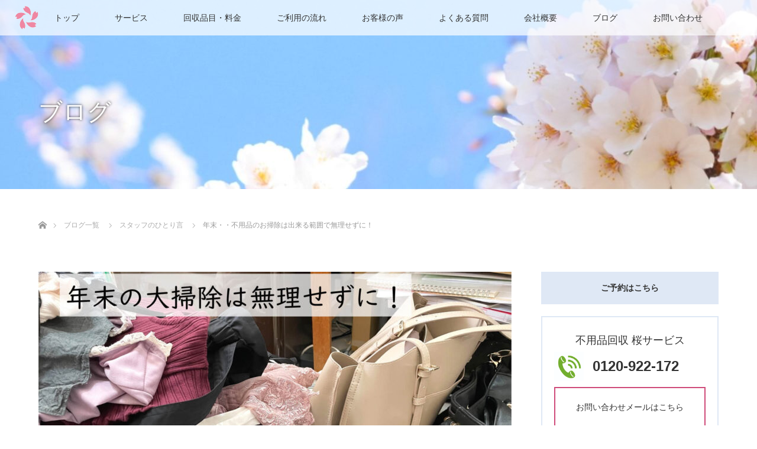

--- FILE ---
content_type: text/html; charset=UTF-8
request_url: https://xn--u9j940gj4d01ak7ez03bc2t.com/%E5%B9%B4%E6%9C%AB%E3%83%BB%E3%83%BB%E4%B8%8D%E7%94%A8%E5%93%81%E3%81%AE%E3%81%8A%E6%8E%83%E9%99%A4%E3%81%AF%E5%87%BA%E6%9D%A5%E3%82%8B%E7%AF%84%E5%9B%B2%E3%81%A7%E7%84%A1%E7%90%86%E3%81%9B%E3%81%9A/
body_size: 23860
content:

<!DOCTYPE html>

<html class="pc" lang="ja">


<head>


<meta charset="UTF-8">

<!--[if IE]><meta http-equiv="X-UA-Compatible" content="IE=edge"><![endif]-->

<meta name="viewport" content="width=device-width">

<!-- Google Tag Manager -->
<script>(function(w,d,s,l,i){w[l]=w[l]||[];w[l].push({'gtm.start':
new Date().getTime(),event:'gtm.js'});var f=d.getElementsByTagName(s)[0],
j=d.createElement(s),dl=l!='dataLayer'?'&l='+l:'';j.async=true;j.src=
'https://www.googletagmanager.com/gtm.js?id='+i+dl;f.parentNode.insertBefore(j,f);
})(window,document,'script','dataLayer','GTM-KT26BDR');</script>
<!-- End Google Tag Manager -->

<!-- Google Tag Manager -->
<script>(function(w,d,s,l,i){w[l]=w[l]||[];w[l].push({'gtm.start':
new Date().getTime(),event:'gtm.js'});var f=d.getElementsByTagName(s)[0],
j=d.createElement(s),dl=l!='dataLayer'?'&l='+l:'';j.async=true;j.src=
'https://www.googletagmanager.com/gtm.js?id='+i+dl;f.parentNode.insertBefore(j,f);
})(window,document,'script','dataLayer','GTM-NPQ9NV4X');</script>
<!-- End Google Tag Manager -->

<title>年末・・不用品のお掃除は出来る範囲で無理せずに！ | 葛飾区の不用品回収・遺品整理『桜サービス』</title>

<meta name="description" content="とうとう今年も残りわずかとなりました。頭によぎるのは・・・●クリスマス●お正月●忘年会あと、腰が重くなる「年末の大掃除」ですね。">


<link rel="pingback" href="https://xn--u9j940gj4d01ak7ez03bc2t.com/xmlrpc.php">


<meta name='robots' content='max-image-preview:large' />
	<style>img:is([sizes="auto" i], [sizes^="auto," i]) { contain-intrinsic-size: 3000px 1500px }</style>
	<link rel='dns-prefetch' href='//www.googletagmanager.com' />
<link rel="alternate" type="application/rss+xml" title="葛飾区の不用品回収・遺品整理『桜サービス』 &raquo; フィード" href="https://xn--u9j940gj4d01ak7ez03bc2t.com/feed/" />
<link rel="alternate" type="application/rss+xml" title="葛飾区の不用品回収・遺品整理『桜サービス』 &raquo; コメントフィード" href="https://xn--u9j940gj4d01ak7ez03bc2t.com/comments/feed/" />
<link rel="alternate" type="application/rss+xml" title="葛飾区の不用品回収・遺品整理『桜サービス』 &raquo; 年末・・不用品のお掃除は出来る範囲で無理せずに！ のコメントのフィード" href="https://xn--u9j940gj4d01ak7ez03bc2t.com/%e5%b9%b4%e6%9c%ab%e3%83%bb%e3%83%bb%e4%b8%8d%e7%94%a8%e5%93%81%e3%81%ae%e3%81%8a%e6%8e%83%e9%99%a4%e3%81%af%e5%87%ba%e6%9d%a5%e3%82%8b%e7%af%84%e5%9b%b2%e3%81%a7%e7%84%a1%e7%90%86%e3%81%9b%e3%81%9a/feed/" />
<link rel='stylesheet' id='style-css' href='https://xn--u9j940gj4d01ak7ez03bc2t.com/wp-content/themes/lotus_tcd039/style.css?ver=3.1.1' type='text/css' media='all' />
<link rel='stylesheet' id='wp-block-library-css' href='https://xn--u9j940gj4d01ak7ez03bc2t.com/wp-includes/css/dist/block-library/style.min.css?ver=6.8.3' type='text/css' media='all' />
<style id='classic-theme-styles-inline-css' type='text/css'>
/*! This file is auto-generated */
.wp-block-button__link{color:#fff;background-color:#32373c;border-radius:9999px;box-shadow:none;text-decoration:none;padding:calc(.667em + 2px) calc(1.333em + 2px);font-size:1.125em}.wp-block-file__button{background:#32373c;color:#fff;text-decoration:none}
</style>
<style id='global-styles-inline-css' type='text/css'>
:root{--wp--preset--aspect-ratio--square: 1;--wp--preset--aspect-ratio--4-3: 4/3;--wp--preset--aspect-ratio--3-4: 3/4;--wp--preset--aspect-ratio--3-2: 3/2;--wp--preset--aspect-ratio--2-3: 2/3;--wp--preset--aspect-ratio--16-9: 16/9;--wp--preset--aspect-ratio--9-16: 9/16;--wp--preset--color--black: #000000;--wp--preset--color--cyan-bluish-gray: #abb8c3;--wp--preset--color--white: #ffffff;--wp--preset--color--pale-pink: #f78da7;--wp--preset--color--vivid-red: #cf2e2e;--wp--preset--color--luminous-vivid-orange: #ff6900;--wp--preset--color--luminous-vivid-amber: #fcb900;--wp--preset--color--light-green-cyan: #7bdcb5;--wp--preset--color--vivid-green-cyan: #00d084;--wp--preset--color--pale-cyan-blue: #8ed1fc;--wp--preset--color--vivid-cyan-blue: #0693e3;--wp--preset--color--vivid-purple: #9b51e0;--wp--preset--gradient--vivid-cyan-blue-to-vivid-purple: linear-gradient(135deg,rgba(6,147,227,1) 0%,rgb(155,81,224) 100%);--wp--preset--gradient--light-green-cyan-to-vivid-green-cyan: linear-gradient(135deg,rgb(122,220,180) 0%,rgb(0,208,130) 100%);--wp--preset--gradient--luminous-vivid-amber-to-luminous-vivid-orange: linear-gradient(135deg,rgba(252,185,0,1) 0%,rgba(255,105,0,1) 100%);--wp--preset--gradient--luminous-vivid-orange-to-vivid-red: linear-gradient(135deg,rgba(255,105,0,1) 0%,rgb(207,46,46) 100%);--wp--preset--gradient--very-light-gray-to-cyan-bluish-gray: linear-gradient(135deg,rgb(238,238,238) 0%,rgb(169,184,195) 100%);--wp--preset--gradient--cool-to-warm-spectrum: linear-gradient(135deg,rgb(74,234,220) 0%,rgb(151,120,209) 20%,rgb(207,42,186) 40%,rgb(238,44,130) 60%,rgb(251,105,98) 80%,rgb(254,248,76) 100%);--wp--preset--gradient--blush-light-purple: linear-gradient(135deg,rgb(255,206,236) 0%,rgb(152,150,240) 100%);--wp--preset--gradient--blush-bordeaux: linear-gradient(135deg,rgb(254,205,165) 0%,rgb(254,45,45) 50%,rgb(107,0,62) 100%);--wp--preset--gradient--luminous-dusk: linear-gradient(135deg,rgb(255,203,112) 0%,rgb(199,81,192) 50%,rgb(65,88,208) 100%);--wp--preset--gradient--pale-ocean: linear-gradient(135deg,rgb(255,245,203) 0%,rgb(182,227,212) 50%,rgb(51,167,181) 100%);--wp--preset--gradient--electric-grass: linear-gradient(135deg,rgb(202,248,128) 0%,rgb(113,206,126) 100%);--wp--preset--gradient--midnight: linear-gradient(135deg,rgb(2,3,129) 0%,rgb(40,116,252) 100%);--wp--preset--font-size--small: 13px;--wp--preset--font-size--medium: 20px;--wp--preset--font-size--large: 36px;--wp--preset--font-size--x-large: 42px;--wp--preset--spacing--20: 0.44rem;--wp--preset--spacing--30: 0.67rem;--wp--preset--spacing--40: 1rem;--wp--preset--spacing--50: 1.5rem;--wp--preset--spacing--60: 2.25rem;--wp--preset--spacing--70: 3.38rem;--wp--preset--spacing--80: 5.06rem;--wp--preset--shadow--natural: 6px 6px 9px rgba(0, 0, 0, 0.2);--wp--preset--shadow--deep: 12px 12px 50px rgba(0, 0, 0, 0.4);--wp--preset--shadow--sharp: 6px 6px 0px rgba(0, 0, 0, 0.2);--wp--preset--shadow--outlined: 6px 6px 0px -3px rgba(255, 255, 255, 1), 6px 6px rgba(0, 0, 0, 1);--wp--preset--shadow--crisp: 6px 6px 0px rgba(0, 0, 0, 1);}:where(.is-layout-flex){gap: 0.5em;}:where(.is-layout-grid){gap: 0.5em;}body .is-layout-flex{display: flex;}.is-layout-flex{flex-wrap: wrap;align-items: center;}.is-layout-flex > :is(*, div){margin: 0;}body .is-layout-grid{display: grid;}.is-layout-grid > :is(*, div){margin: 0;}:where(.wp-block-columns.is-layout-flex){gap: 2em;}:where(.wp-block-columns.is-layout-grid){gap: 2em;}:where(.wp-block-post-template.is-layout-flex){gap: 1.25em;}:where(.wp-block-post-template.is-layout-grid){gap: 1.25em;}.has-black-color{color: var(--wp--preset--color--black) !important;}.has-cyan-bluish-gray-color{color: var(--wp--preset--color--cyan-bluish-gray) !important;}.has-white-color{color: var(--wp--preset--color--white) !important;}.has-pale-pink-color{color: var(--wp--preset--color--pale-pink) !important;}.has-vivid-red-color{color: var(--wp--preset--color--vivid-red) !important;}.has-luminous-vivid-orange-color{color: var(--wp--preset--color--luminous-vivid-orange) !important;}.has-luminous-vivid-amber-color{color: var(--wp--preset--color--luminous-vivid-amber) !important;}.has-light-green-cyan-color{color: var(--wp--preset--color--light-green-cyan) !important;}.has-vivid-green-cyan-color{color: var(--wp--preset--color--vivid-green-cyan) !important;}.has-pale-cyan-blue-color{color: var(--wp--preset--color--pale-cyan-blue) !important;}.has-vivid-cyan-blue-color{color: var(--wp--preset--color--vivid-cyan-blue) !important;}.has-vivid-purple-color{color: var(--wp--preset--color--vivid-purple) !important;}.has-black-background-color{background-color: var(--wp--preset--color--black) !important;}.has-cyan-bluish-gray-background-color{background-color: var(--wp--preset--color--cyan-bluish-gray) !important;}.has-white-background-color{background-color: var(--wp--preset--color--white) !important;}.has-pale-pink-background-color{background-color: var(--wp--preset--color--pale-pink) !important;}.has-vivid-red-background-color{background-color: var(--wp--preset--color--vivid-red) !important;}.has-luminous-vivid-orange-background-color{background-color: var(--wp--preset--color--luminous-vivid-orange) !important;}.has-luminous-vivid-amber-background-color{background-color: var(--wp--preset--color--luminous-vivid-amber) !important;}.has-light-green-cyan-background-color{background-color: var(--wp--preset--color--light-green-cyan) !important;}.has-vivid-green-cyan-background-color{background-color: var(--wp--preset--color--vivid-green-cyan) !important;}.has-pale-cyan-blue-background-color{background-color: var(--wp--preset--color--pale-cyan-blue) !important;}.has-vivid-cyan-blue-background-color{background-color: var(--wp--preset--color--vivid-cyan-blue) !important;}.has-vivid-purple-background-color{background-color: var(--wp--preset--color--vivid-purple) !important;}.has-black-border-color{border-color: var(--wp--preset--color--black) !important;}.has-cyan-bluish-gray-border-color{border-color: var(--wp--preset--color--cyan-bluish-gray) !important;}.has-white-border-color{border-color: var(--wp--preset--color--white) !important;}.has-pale-pink-border-color{border-color: var(--wp--preset--color--pale-pink) !important;}.has-vivid-red-border-color{border-color: var(--wp--preset--color--vivid-red) !important;}.has-luminous-vivid-orange-border-color{border-color: var(--wp--preset--color--luminous-vivid-orange) !important;}.has-luminous-vivid-amber-border-color{border-color: var(--wp--preset--color--luminous-vivid-amber) !important;}.has-light-green-cyan-border-color{border-color: var(--wp--preset--color--light-green-cyan) !important;}.has-vivid-green-cyan-border-color{border-color: var(--wp--preset--color--vivid-green-cyan) !important;}.has-pale-cyan-blue-border-color{border-color: var(--wp--preset--color--pale-cyan-blue) !important;}.has-vivid-cyan-blue-border-color{border-color: var(--wp--preset--color--vivid-cyan-blue) !important;}.has-vivid-purple-border-color{border-color: var(--wp--preset--color--vivid-purple) !important;}.has-vivid-cyan-blue-to-vivid-purple-gradient-background{background: var(--wp--preset--gradient--vivid-cyan-blue-to-vivid-purple) !important;}.has-light-green-cyan-to-vivid-green-cyan-gradient-background{background: var(--wp--preset--gradient--light-green-cyan-to-vivid-green-cyan) !important;}.has-luminous-vivid-amber-to-luminous-vivid-orange-gradient-background{background: var(--wp--preset--gradient--luminous-vivid-amber-to-luminous-vivid-orange) !important;}.has-luminous-vivid-orange-to-vivid-red-gradient-background{background: var(--wp--preset--gradient--luminous-vivid-orange-to-vivid-red) !important;}.has-very-light-gray-to-cyan-bluish-gray-gradient-background{background: var(--wp--preset--gradient--very-light-gray-to-cyan-bluish-gray) !important;}.has-cool-to-warm-spectrum-gradient-background{background: var(--wp--preset--gradient--cool-to-warm-spectrum) !important;}.has-blush-light-purple-gradient-background{background: var(--wp--preset--gradient--blush-light-purple) !important;}.has-blush-bordeaux-gradient-background{background: var(--wp--preset--gradient--blush-bordeaux) !important;}.has-luminous-dusk-gradient-background{background: var(--wp--preset--gradient--luminous-dusk) !important;}.has-pale-ocean-gradient-background{background: var(--wp--preset--gradient--pale-ocean) !important;}.has-electric-grass-gradient-background{background: var(--wp--preset--gradient--electric-grass) !important;}.has-midnight-gradient-background{background: var(--wp--preset--gradient--midnight) !important;}.has-small-font-size{font-size: var(--wp--preset--font-size--small) !important;}.has-medium-font-size{font-size: var(--wp--preset--font-size--medium) !important;}.has-large-font-size{font-size: var(--wp--preset--font-size--large) !important;}.has-x-large-font-size{font-size: var(--wp--preset--font-size--x-large) !important;}
:where(.wp-block-post-template.is-layout-flex){gap: 1.25em;}:where(.wp-block-post-template.is-layout-grid){gap: 1.25em;}
:where(.wp-block-columns.is-layout-flex){gap: 2em;}:where(.wp-block-columns.is-layout-grid){gap: 2em;}
:root :where(.wp-block-pullquote){font-size: 1.5em;line-height: 1.6;}
</style>
<link rel='stylesheet' id='contact-form-7-css' href='https://xn--u9j940gj4d01ak7ez03bc2t.com/wp-content/plugins/contact-form-7/includes/css/styles.css?ver=6.1.3' type='text/css' media='all' />
<link rel='stylesheet' id='toc-screen-css' href='https://xn--u9j940gj4d01ak7ez03bc2t.com/wp-content/plugins/table-of-contents-plus/screen.min.css?ver=2411.1' type='text/css' media='all' />
<link rel='stylesheet' id='tcd-maps-css' href='https://xn--u9j940gj4d01ak7ez03bc2t.com/wp-content/plugins/tcd-google-maps/admin.css?ver=6.8.3' type='text/css' media='all' />
<script type="text/javascript" src="https://xn--u9j940gj4d01ak7ez03bc2t.com/wp-includes/js/jquery/jquery.min.js?ver=3.7.1" id="jquery-core-js"></script>
<script type="text/javascript" src="https://xn--u9j940gj4d01ak7ez03bc2t.com/wp-includes/js/jquery/jquery-migrate.min.js?ver=3.4.1" id="jquery-migrate-js"></script>
<link rel="https://api.w.org/" href="https://xn--u9j940gj4d01ak7ez03bc2t.com/wp-json/" /><link rel="alternate" title="JSON" type="application/json" href="https://xn--u9j940gj4d01ak7ez03bc2t.com/wp-json/wp/v2/posts/3084" /><link rel="canonical" href="https://xn--u9j940gj4d01ak7ez03bc2t.com/%e5%b9%b4%e6%9c%ab%e3%83%bb%e3%83%bb%e4%b8%8d%e7%94%a8%e5%93%81%e3%81%ae%e3%81%8a%e6%8e%83%e9%99%a4%e3%81%af%e5%87%ba%e6%9d%a5%e3%82%8b%e7%af%84%e5%9b%b2%e3%81%a7%e7%84%a1%e7%90%86%e3%81%9b%e3%81%9a/" />
<link rel='shortlink' href='https://xn--u9j940gj4d01ak7ez03bc2t.com/?p=3084' />
<link rel="alternate" title="oEmbed (JSON)" type="application/json+oembed" href="https://xn--u9j940gj4d01ak7ez03bc2t.com/wp-json/oembed/1.0/embed?url=https%3A%2F%2Fxn--u9j940gj4d01ak7ez03bc2t.com%2F%25e5%25b9%25b4%25e6%259c%25ab%25e3%2583%25bb%25e3%2583%25bb%25e4%25b8%258d%25e7%2594%25a8%25e5%2593%2581%25e3%2581%25ae%25e3%2581%258a%25e6%258e%2583%25e9%2599%25a4%25e3%2581%25af%25e5%2587%25ba%25e6%259d%25a5%25e3%2582%258b%25e7%25af%2584%25e5%259b%25b2%25e3%2581%25a7%25e7%2584%25a1%25e7%2590%2586%25e3%2581%259b%25e3%2581%259a%2F" />
<link rel="alternate" title="oEmbed (XML)" type="text/xml+oembed" href="https://xn--u9j940gj4d01ak7ez03bc2t.com/wp-json/oembed/1.0/embed?url=https%3A%2F%2Fxn--u9j940gj4d01ak7ez03bc2t.com%2F%25e5%25b9%25b4%25e6%259c%25ab%25e3%2583%25bb%25e3%2583%25bb%25e4%25b8%258d%25e7%2594%25a8%25e5%2593%2581%25e3%2581%25ae%25e3%2581%258a%25e6%258e%2583%25e9%2599%25a4%25e3%2581%25af%25e5%2587%25ba%25e6%259d%25a5%25e3%2582%258b%25e7%25af%2584%25e5%259b%25b2%25e3%2581%25a7%25e7%2584%25a1%25e7%2590%2586%25e3%2581%259b%25e3%2581%259a%2F&#038;format=xml" />
<meta name="generator" content="Site Kit by Google 1.164.0" />
<link rel="stylesheet" media="screen and (max-width:770px)" href="https://xn--u9j940gj4d01ak7ez03bc2t.com/wp-content/themes/lotus_tcd039/responsive.css?ver=3.1.1">
<link rel="stylesheet" href="https://xn--u9j940gj4d01ak7ez03bc2t.com/wp-content/themes/lotus_tcd039/css/footer-bar.css?ver=3.1.1">

<script src="https://xn--u9j940gj4d01ak7ez03bc2t.com/wp-content/themes/lotus_tcd039/js/jquery.easing.1.3.js?ver=3.1.1"></script>
<script src="https://xn--u9j940gj4d01ak7ez03bc2t.com/wp-content/themes/lotus_tcd039/js/jscript.js?ver=3.1.1"></script>
<script src="https://xn--u9j940gj4d01ak7ez03bc2t.com/wp-content/themes/lotus_tcd039/js/functions.js?ver=3.1.1"></script>
<script src="https://xn--u9j940gj4d01ak7ez03bc2t.com/wp-content/themes/lotus_tcd039/js/comment.js?ver=3.1.1"></script>
<script src="https://xn--u9j940gj4d01ak7ez03bc2t.com/wp-content/themes/lotus_tcd039/js/header_fix.js?ver=3.1.1"></script>

<style type="text/css">
body, input, textarea { font-family: Verdana, "Hiragino Kaku Gothic ProN", "ヒラギノ角ゴ ProN W3", "メイリオ", Meiryo, sans-serif; }
.rich_font { font-weight:500; font-family: "Times New Roman" , "游明朝" , "Yu Mincho" , "游明朝体" , "YuMincho" , "ヒラギノ明朝 Pro W3" , "Hiragino Mincho Pro" , "HiraMinProN-W3" , "HGS明朝E" , "ＭＳ Ｐ明朝" , "MS PMincho" , serif; }

body { font-size:15px; }

.pc #header .logo { font-size:21px; }
.mobile #header .logo { font-size:18px; }
.pc #header .desc { font-size:12px; }
#footer_logo .logo { font-size:40px; }
#footer_logo .desc { font-size:12px; }
.pc #header #logo_text_fixed .logo { font-size:21px; }

.index_box_list .image img, #index_blog_list li .image img, #related_post li a.image img, .styled_post_list1 .image img, #recent_news .image img{
  -webkit-transition: all 0.35s ease-in-out; -moz-transition: all 0.35s ease-in-out; transition: all 0.35s ease-in-out;
  -webkit-transform: scale(1); -moz-transform: scale(1); -ms-transform: scale(1); -o-transform: scale(1); transform: scale(1);
  -webkit-backface-visibility:hidden; backface-visibility:hidden;
}
.index_box_list .image a:hover img, #index_blog_list li .image:hover img, #related_post li a.image:hover img, .styled_post_list1 .image:hover img, #recent_news .image:hover img{
 -webkit-transform: scale(1.2); -moz-transform: scale(1.2); -ms-transform: scale(1.2); -o-transform: scale(1.2); transform: scale(1.2);
}

.pc .home #header_top{ background:rgba(255,255,255,1) }
.pc .home #global_menu{ background:rgba(255,255,255,0.7) }
.pc .header_fix #header{ background:rgba(255,255,255,1) }
	.pc .not_home #header{ background:rgba(255,255,255,0.7) }
.pc .not_home.header_fix2 #header{ background:rgba(255,255,255,1) }
.pc #global_menu > ul > li > a{ color:#333333; }

.pc #index_content2 .catchphrase .headline { font-size:40px; }
.pc #index_content2 .catchphrase .desc { font-size:15px; }

#post_title { font-size:30px; }
.post_content { font-size:15px; }

a:hover, #comment_header ul li a:hover, .pc #global_menu > ul > li.active > a, .pc #global_menu li.current-menu-item > a, .pc #global_menu > ul > li > a:hover, #header_logo .logo a:hover, #bread_crumb li.home a:hover:before, #bread_crumb li a:hover,
 .footer_menu li:first-child a, .footer_menu li:only-child a, #previous_next_post a:hover, .color_headline
  { color:#6A8CC7; }

.pc #global_menu ul ul a, #return_top a, .next_page_link a:hover, .page_navi a:hover, .collapse_category_list li a:hover .count, .index_archive_link a:hover, .slick-arrow:hover, #header_logo_index .link:hover,
 #previous_next_page a:hover, .page_navi p.back a:hover, .collapse_category_list li a:hover .count, .mobile #global_menu li a:hover,
  #wp-calendar td a:hover, #wp-calendar #prev a:hover, #wp-calendar #next a:hover, .widget_search #search-btn input:hover, .widget_search #searchsubmit:hover, .side_widget.google_search #searchsubmit:hover,
   #submit_comment:hover, #comment_header ul li a:hover, #comment_header ul li.comment_switch_active a, #comment_header #comment_closed p, #post_pagination a:hover, #post_pagination p, a.menu_button:hover, .mobile .footer_menu a:hover, .mobile #footer_menu_bottom li a:hover
    { background-color:#6A8CC7; }

.pc #global_menu ul ul a:hover, #return_top a:hover
 { background-color:#EAA8BF; }

.side_headline, #footer_address, #recent_news .headline, .page_navi span.current
 { background-color:#D197AB; }

#index_content1_top
 { background-color:#F1D2D0; }

#comment_textarea textarea:focus, #guest_info input:focus, #comment_header ul li a:hover, #comment_header ul li.comment_switch_active a, #comment_header #comment_closed p
 { border-color:#6A8CC7; }

#comment_header ul li.comment_switch_active a:after, #comment_header #comment_closed p:after
 { border-color:#6A8CC7 transparent transparent transparent; }

.collapse_category_list li a:before
 { border-color: transparent transparent transparent #6A8CC7; }


  #site_loader_spinner { border:4px solid rgba(106,140,199,0.2); border-top-color:#6A8CC7; }


</style>


<script type="text/javascript">
jQuery(document).ready(function($){
  $('a').not('a[href^="#"], a[href^="tel"], [href^="javascript:void(0);"], a[target="_blank"]').click(function(){
    var pass = $(this).attr("href");
    $('body').fadeOut();
    setTimeout(function(){
      location.href = pass;
    },300);
    return false;
  });
});
</script>


<style type="text/css"></style><link rel="icon" href="https://xn--u9j940gj4d01ak7ez03bc2t.com/wp-content/uploads/2020/04/桜２-120x120.png" sizes="32x32" />
<link rel="icon" href="https://xn--u9j940gj4d01ak7ez03bc2t.com/wp-content/uploads/2020/04/桜２-200x200.png" sizes="192x192" />
<link rel="apple-touch-icon" href="https://xn--u9j940gj4d01ak7ez03bc2t.com/wp-content/uploads/2020/04/桜２-200x200.png" />
<meta name="msapplication-TileImage" content="https://xn--u9j940gj4d01ak7ez03bc2t.com/wp-content/uploads/2020/04/桜２.png" />
		<style type="text/css" id="wp-custom-css">
			.txac{
	text-align:center;
}
.txal{
	text-align:left;
}
.txar{
	text-align:right;
}
.flex{
	display:flex;
	justify-content:space-between;
	align-items:center;
}
a:hover{
	text-decoration:none;
	color:initial;
	opacity:.6;
}
img{
	vertical-align:bottom;
}
p.notice{
	font-size:14px;
	margin:0;
	line-height:24px;
}
.footer_menu li:first-child a, .footer_menu li:only-child a{
	pointer-events:auto;
}

#footer_address span:first-of-type{
	margin-right:20px !important;
}
#footer_address span:last-of-type{
	font-size:18px;
	margin-left:20px !important;
	font-weight:bold;
}


.side_headline{
	background-color:#DFE8F5;
	color:#333;
	text-align:center;
}
.widget__text{
	font-size:14px;
	margin-bottom:10px;
	line-height:24px;
}
.widget__name{
	font-size:18px;
	margin-bottom:10px;
}
.flex.widget__flex{
	justify-content:start;
	margin-bottom:10px;
}
.widget__phone{
	width:50px;
	margin-right:15px;
}
.widget__num{
	font-size:24px;
	font-weight:bold;
}
.widget__mail{
	border:2px solid #CF4B7A;
	padding:20px 0;
	display:block;
	width:100%;
	text-align:center;
	box-sizing:border-box;
}
.widget__time{
	font-weight:bold;
	margin-bottom:10px;
}
.widget__section{
	border:2px solid #DFE8F5;
	padding:30px 20px;
	margin-bottom:20px;
	display:block;
}
.widget__img{
	width:100%;
	margin-bottom:15px;
}
.widget__img:last-of-type{
	margin:0;
}


#toc_container{
	margin-bottom:50px;
}
.section{
	margin-bottom:70px;
}
h2.section__title{
	background-color: #DFE8F5;
	border: 1px solid #6a8cc7;
	width:70%;
	max-width:400px;
	text-align:center;
	padding:15px 0;
	border-radius:5px;
	font-size: 16px;
	margin-bottom:20px;
}
.case__title{
	border-bottom:1px solid #333;
	display:inline-block;
}


.lead__img__wrap{
width:30%;
}
.lead__img{
width:100%;
}
p.lead__text{
width:65%;
margin:0;
}


.change__wrap{
	margin-bottom:100px;
}
.before__img__wrap{
width:45%;
position:relative;
}
.before__img__wrap::after{
content:"";
width:100px;
height:40px;
position:absolute;
background-image:url(https://xn--u9j940gj4d01ak7ez03bc2t.com/wp-content/uploads/2020/03/ビフォー.jpg);
bottom:-50px;
left:50%;
transform:translate(-50%,0);
background-size:cover;
}
.after__img__wrap{
width:45%;
position:relative;
}
.after__img__wrap::after{
content:"";
width:100px;
height:40px;
position:absolute;
background-image:url("https://xn--u9j940gj4d01ak7ez03bc2t.com/wp-content/uploads/2020/03/アフター.jpg");
bottom:-50px;
left:50%;
transform:translate(-50%,0);
background-size:cover;
}
.before__img, .after__img{
width:100%;
}
.arrow__img__wrap{
width:8%;
transform:rotate(180deg);
}
.arrow__img{
width:100%;
}


ul.flower__list{
	margin-left:30px;
}
.flower__item{
	text-align:left;
	position:relative;
	list-style:none;
}
.flower__item::before{
	content:"";
	position:absolute;
	width:20px;
	height:20px;
	top:50%;
	left:-30px;
	transform:translate(0,-50%);
	background-image:url("https://xn--u9j940gj4d01ak7ez03bc2t.com/wp-content/uploads/2020/03/10.葉.jpg");
	background-size:cover;
}


.area__img__wrap{
	width:35%;
}
.area__text__wrap{
	width:60%;
}
p.area__text{
	line-height:1.5;
	margin-bottom:20px;
}
.pref{
	font-size:16px;
}


.flow__link{
	padding: 20px 35px;
	width:70%;
	max-width:400px;
	box-sizing:border-box;
	border:2px solid #D197AB;
	border-radius:5px;
}
.flow__link:hover{
	opacity:.6;
}
.flow__arrow{
	width:30px;
	transform:rotate(180deg);
}

@media screen and (max-width: 770px){
	
}

@media screen and (max-width: 500px) {
	h2.section__title{
		width:100%;
		max-width:initial;
	}
	.lead__flex{
		display:block;
	}
	.lead__img__wrap{
	width:100%;
	}
	p.lead__text{
		width:100%;
	}
	.flex.area__flex{
		display:block;
	}
	.area__img__wrap{
	width:100%;
}
.area__text__wrap{
	width:100%;
}
	
	.flow__link{
	padding: 10px;
	width:100%;
	max-width:400px;
	box-sizing:border-box;
	border:2px solid #D197AB;
	border-radius:5px;
}
.flow__link:hover{
	opacity:.6;
}
.flow__arrow{
	width:30px;
	transform:rotate(180deg);
}



}

.video{
  position:relative;
  width:100%;
  padding-top:56.25%;
}
.video iframe{
  position:absolute;
  top:0;
  right:0;
  width:100%;
  height:100%;
}
.marker-red {
background: linear-gradient(transparent 60%, #FFAAAA 60%);
}

.marker-blue {
background: linear-gradient(transparent 60%, #87ceeb 60%);
}

.marker-yellow {
background: linear-gradient(transparent 60%, #FFFB93 60%);
}


@media screen and (min-width: 481px) {
	#afc_sidebar_3087{
	display:none;
	}
}
ul.floating-con {
	display: flex;
	justify-content: space-between;
}
#afc_sidebar_3087 {
	background-color: #f9f8f4;
    position: fixed;
    bottom: 0px;
    left: 0px;
    width: 100%;
    margin: 0px 0px 0px 0px;
    z-index: 999999;
    padding: 10px;
    color: #ffffff;

}

.read-flex {
	display: flex;
	justify-content: space-evenly;
	margin-top: 20px;
	padding-bottom: 35px;
}

#index_content1_top .read-flex dd {
	padding-bottom: 10px;
}

#index_content1_top .read-flex dd img {
	display: inline;
	width: 25px;
}

.top_h2 {
	font-size: 40px;
	padding: 20px 0;
}

.readcont {
	padding-bottom: 40px;
}

.readcont .headline {
	font-size: 40px;
	text-align: center;
}

.readcont #index_content1_inner {
	margin: 30px auto;
}

.readcont #index_content1_inner p {
	text-align: center;
}

@media screen and (max-width:770px) {
	.readcont {
			width: auto;
			margin: 0 20px 40px;
			padding-bottom: 0;
	}

	.readcont .headline {
			font-size: 22px;
			padding-top: 20px;
			text-align: start;
	}

	.readcont #index_content1_inner p {
			text-align: start;
	}
}

.service_content_inner {
	margin-bottom: 50px !important;
}

.bk-gray {
	background-color: #f9f8f4;
	padding-top: 50px;
	padding-bottom: 50px;
}

.jirei-contents {
	max-width: 900px;
	margin: auto;
}

.jirei-contents p {
	margin-bottom: 20px;
}

.price-contents {
	width: 100%;
	max-width: 900px;
	margin: auto;
	padding-top: 60px;
}

.price-contents table,
td,
th {
	border: 1px #000 solid;
	line-height: 2rem;
}

.price-contents table {
	text-align: center;
	margin-bottom: 50px;
}

.price-contents tr:first-child {
	background-color: #F1D2D0;
	font-weight: bold;
}

.rowspan2 {
	background-color: #fff0f5;
	vertical-align: middle;
	font-weight: bold;
}

.jireitable {
	margin: 15px auto;
}

.jireitable tr td {
	border: 1px solid #000;
	padding: 10px;
}

.jisseki-img {
	width: 45%;
	position: relative;
}

.jisseki-img img {
	width: 100%;
}

.flow-top {
	display: flex;
	flex-wrap: wrap;
	justify-content: space-around;
	width: 100%;
	margin-bottom: 50px;
	text-align: left;
}

.flow-top h4 {
	font-size: 18px;
	border-bottom: 1px dotted #999;
	margin-bottom: 10px;
	padding-bottom: 10px;
}

.flow-box {
	width: 300px;
	margin-bottom: 20px;
	border: 2px solid #aaa;
	border-radius: 10px;
	padding: 20px;
}

.flow-link {
	width: 200px;
	margin: 20px auto;
	border: 2px solid #6A8CC7;
	border-radius: 10px;
	text-align: center;
	line-height: 2.0rem;
	font-weight: bold;
}

.flow-link a {
	display: block;
}

.flow-link a:hover {
	transform: scale(1.1, 1.1);
}

.arrow {
	position: relative;
	display: inline-block;
	padding-left: 20px;
}

.arrow::before {
	content: '';
	width: 6px;
	height: 6px;
	border: 0px;
	border-top: solid 2px #6A8CC7;
	border-right: solid 2px #6A8CC7;
	-ms-transform: rotate(45deg);
	-webkit-transform: rotate(45deg);
	transform: rotate(45deg);
	position: absolute;
	top: 50%;
	left: 0;
	margin-top: -4px;
}

dl.faq {
	text-align: left;
	margin-bottom: 50px;
}

dl.faq dd {
	margin-bottom: 20px;
}

dl.faq dt:before,
dl.faq dd:before {
	font-size: 2em;
	margin-right: .5em;
}

dl.faq dt:before {
	content: "Q";
	color: #c80021;
}

dl.faq dd:before {
	content: "A";
	color: #0085C8;
}

dl.faq dd {
	border-bottom: 1px dotted #999;
	margin-left: 0;
}

@media screen and (max-width:747px) {
	.arrow {
			margin-bottom: 20px;
	}

	.arrow::before {
			border-top: none;
			border-bottom: solid 2px #6A8CC7;
	}
}

.voice-area {
	width: 100%;
	margin-bottom: 50px;
}

.voice-area p {
	line-height: 1.5;
}

.voice-box {
	margin-bottom: 20px;
}

@media screen and (min-width:501px) {
	.voice-box {
			width: 30%;
	}

	.voice-flex {
			display: flex;
			justify-content: space-around;
	}

	.voice-area p {
			text-align: left;
	}
}

.end p {
	text-align: center;
}

@media screen and (max-width:770px) {
	.end p {
			text-align: start;
	}
}

/* 20240130 */
.faq-top,.top-service,.top-reason {
	line-height: 30px;
}

@media screen and (max-width:770px) {
	.top-service,.top-reason {
		letter-spacing: 1px;
	}
}

.jireitable tr td {
	background: #fff;
}

.pt50 {
	padding-top: 50px;
}		</style>
		
</head>

<body id="body" class="wp-singular post-template-default single single-post postid-3084 single-format-standard wp-theme-lotus_tcd039 mobile_header_fix not_home fix_top">

<!-- Google Tag Manager (noscript) -->
<noscript><iframe src="https://www.googletagmanager.com/ns.html?id=GTM-KT26BDR"
height="0" width="0" style="display:none;visibility:hidden"></iframe></noscript>
<!-- End Google Tag Manager (noscript) -->

<!-- Google Tag Manager (noscript) -->
<noscript><iframe src=https://www.googletagmanager.com/ns.html?id=GTM-NPQ9NV4X
height="0" width="0" style="display:none;visibility:hidden"></iframe></noscript>
<!-- End Google Tag Manager (noscript) -->

<div id="site_loader_overlay">

 <div id="site_loader_spinner"></div>

</div>



 <div id="header">

  <div id="header_top">

   <div id="header_logo">

    <div id="logo_image">
 <h1 class="logo">
  <a href="https://xn--u9j940gj4d01ak7ez03bc2t.com/" title="葛飾区の不用品回収・遺品整理『桜サービス』" data-label="葛飾区の不用品回収・遺品整理『桜サービス』"><img class="h_logo" src="https://xn--u9j940gj4d01ak7ez03bc2t.com/wp-content/uploads/2022/07/Waste-katusika-logo.jpg?1767638546" alt="葛飾区の不用品回収・遺品整理『桜サービス』" title="葛飾区の不用品回収・遺品整理『桜サービス』" /></a>
 </h1>
</div>

   </div>

   <!-- 20251007 営業時間・電話番号 -->
    <div class="header_inner_desc">
        <div class="header_inner_desc_inner">
            <div class="tel_box"><img src="https://xn--u9j940gj4d01ak7ez03bc2t.com/wp-content/uploads/2020/03/12.%E9%9B%BB%E8%A9%B1.jpg" alt=""><a href="tel:0120922172">0120-922-172</a></div>
            <div class="businesshours_box">
                <p>営業時間：9:00〜19:00　定休日（水）</p>
            </div>
        </div>
    </div>
    <!-- //20251007 営業時間・電話番号 -->

  </div><!-- END #header_top -->

  
  <div id="header_bottom">

   <a href="#" class="menu_button"><span>menu</span></a>

   <div id="logo_image_fixed">
 <p class="logo"><a href="https://xn--u9j940gj4d01ak7ez03bc2t.com/" title="葛飾区の不用品回収・遺品整理『桜サービス』"><img class="s_logo" src="https://xn--u9j940gj4d01ak7ez03bc2t.com/wp-content/uploads/2020/04/60_40.png?1767638546" alt="葛飾区の不用品回収・遺品整理『桜サービス』" title="葛飾区の不用品回収・遺品整理『桜サービス』" /></a></p>
</div>

   <div id="global_menu">

    <ul id="menu-%e3%82%b0%e3%83%ad%e3%83%bc%e3%83%90%e3%83%ab%e3%83%a1%e3%83%8b%e3%83%a5%e3%83%bc" class="menu"><li id="menu-item-730" class="menu-item menu-item-type-post_type menu-item-object-page menu-item-home menu-item-730"><a href="https://xn--u9j940gj4d01ak7ez03bc2t.com/">トップ</a></li>
<li id="menu-item-727" class="menu-item menu-item-type-post_type menu-item-object-page menu-item-has-children menu-item-727"><a href="https://xn--u9j940gj4d01ak7ez03bc2t.com/menu/">サービス</a>
<ul class="sub-menu">
	<li id="menu-item-749" class="menu-item menu-item-type-post_type menu-item-object-page menu-item-749"><a href="https://xn--u9j940gj4d01ak7ez03bc2t.com/collect/">不用品回収</a></li>
	<li id="menu-item-748" class="menu-item menu-item-type-post_type menu-item-object-page menu-item-748"><a href="https://xn--u9j940gj4d01ak7ez03bc2t.com/buy/">不用品の買取</a></li>
	<li id="menu-item-747" class="menu-item menu-item-type-post_type menu-item-object-page menu-item-747"><a href="https://xn--u9j940gj4d01ak7ez03bc2t.com/relic/">遺品整理</a></li>
	<li id="menu-item-746" class="menu-item menu-item-type-post_type menu-item-object-page menu-item-746"><a href="https://xn--u9j940gj4d01ak7ez03bc2t.com/clean/">片付け・整理全般</a></li>
</ul>
</li>
<li id="menu-item-4550" class="menu-item menu-item-type-post_type menu-item-object-page menu-item-4550"><a href="https://xn--u9j940gj4d01ak7ez03bc2t.com/fee/">回収品目・料金</a></li>
<li id="menu-item-726" class="menu-item menu-item-type-post_type menu-item-object-page menu-item-726"><a href="https://xn--u9j940gj4d01ak7ez03bc2t.com/flow/">ご利用の流れ</a></li>
<li id="menu-item-725" class="menu-item menu-item-type-post_type menu-item-object-page menu-item-725"><a href="https://xn--u9j940gj4d01ak7ez03bc2t.com/voice/">お客様の声</a></li>
<li id="menu-item-728" class="menu-item menu-item-type-post_type menu-item-object-page menu-item-728"><a href="https://xn--u9j940gj4d01ak7ez03bc2t.com/faq/">よくある質問</a></li>
<li id="menu-item-729" class="menu-item menu-item-type-post_type menu-item-object-page menu-item-729"><a href="https://xn--u9j940gj4d01ak7ez03bc2t.com/about/">会社概要</a></li>
<li id="menu-item-3680" class="menu-item menu-item-type-post_type menu-item-object-page current_page_parent menu-item-3680"><a href="https://xn--u9j940gj4d01ak7ez03bc2t.com/blog/">ブログ</a></li>
<li id="menu-item-724" class="menu-item menu-item-type-post_type menu-item-object-page menu-item-724"><a href="https://xn--u9j940gj4d01ak7ez03bc2t.com/contact/">お問い合わせ</a></li>
</ul>
   </div>

  </div><!-- END #header_bottom -->

  
 </div><!-- END #header -->



    


 <div id="main_contents" class="clearfix">



<div id="header_image">
 <div class="image"><img src="https://xn--u9j940gj4d01ak7ez03bc2t.com/wp-content/uploads/2020/08/バナー　メニュー用-1280x320.jpg" title="" alt="" /></div>
 <div class="caption" style="text-shadow:0px 0px 4px #333333; color:#FFFFFF; ">
  <p class="title rich_font" style="font-size:40px;">ブログ</p>
 </div>
</div>

<div id="bread_crumb">

<ul class="clearfix" itemscope itemtype="http://schema.org/BreadcrumbList">
 <li itemprop="itemListElement" itemscope itemtype="http://schema.org/ListItem" class="home"><a itemprop="item" href="https://xn--u9j940gj4d01ak7ez03bc2t.com/"><span itemprop="name">ホーム</span></a><meta itemprop="position" content="1" /></li>

 <li itemprop="itemListElement" itemscope itemtype="http://schema.org/ListItem"><a itemprop="item" href="https://xn--u9j940gj4d01ak7ez03bc2t.com/blog/"><span itemprop="name">ブログ一覧</span></a><meta itemprop="position" content="2" /></li>
 <li itemprop="itemListElement" itemscope itemtype="http://schema.org/ListItem">
   <a itemprop="item" href="https://xn--u9j940gj4d01ak7ez03bc2t.com/category/soliloquy/"><span itemprop="name">スタッフのひとり言</span></a>
     <meta itemprop="position" content="3" /></li>
 <li itemprop="itemListElement" itemscope itemtype="http://schema.org/ListItem" class="last"><span itemprop="name">年末・・不用品のお掃除は出来る範囲で無理せずに！</span><meta itemprop="position" content="4" /></li>

</ul>
</div>

<div id="main_col" class="clearfix">

<div id="left_col">

 
 <div id="article">

      <div id="post_image">
   <img width="800" height="480" src="https://xn--u9j940gj4d01ak7ez03bc2t.com/wp-content/uploads/2022/12/20221218-disused-items-800x480.jpg" class="attachment-size5 size-size5 wp-post-image" alt="" decoding="async" fetchpriority="high" />  </div>
    
  <ul id="post_meta_top" class="clearfix">
   <li class="date"><time class="entry-date updated" datetime="2023-02-13T19:28:51+09:00">2022.12.18</time></li>   <li class="category">
<a href="https://xn--u9j940gj4d01ak7ez03bc2t.com/category/soliloquy/">スタッフのひとり言</a>

</li>  </ul>

  <h2 id="post_title" class="rich_font color_headline">年末・・不用品のお掃除は出来る範囲で無理せずに！</h2>

    <div class="single_share clearfix" id="single_share_top">
   
<!--Type1-->

<div id="share_top1">

 

<div class="sns">
<ul class="type1 clearfix">
<!--Twitterボタン-->
<li class="twitter">
<a href="http://twitter.com/share?text=%E5%B9%B4%E6%9C%AB%E3%83%BB%E3%83%BB%E4%B8%8D%E7%94%A8%E5%93%81%E3%81%AE%E3%81%8A%E6%8E%83%E9%99%A4%E3%81%AF%E5%87%BA%E6%9D%A5%E3%82%8B%E7%AF%84%E5%9B%B2%E3%81%A7%E7%84%A1%E7%90%86%E3%81%9B%E3%81%9A%E3%81%AB%EF%BC%81&url=https%3A%2F%2Fxn--u9j940gj4d01ak7ez03bc2t.com%2F%25e5%25b9%25b4%25e6%259c%25ab%25e3%2583%25bb%25e3%2583%25bb%25e4%25b8%258d%25e7%2594%25a8%25e5%2593%2581%25e3%2581%25ae%25e3%2581%258a%25e6%258e%2583%25e9%2599%25a4%25e3%2581%25af%25e5%2587%25ba%25e6%259d%25a5%25e3%2582%258b%25e7%25af%2584%25e5%259b%25b2%25e3%2581%25a7%25e7%2584%25a1%25e7%2590%2586%25e3%2581%259b%25e3%2581%259a%2F&via=&tw_p=tweetbutton&related=" onclick="javascript:window.open(this.href, '', 'menubar=no,toolbar=no,resizable=yes,scrollbars=yes,height=400,width=600');return false;"><i class="icon-twitter"></i><span class="ttl">Tweet</span><span class="share-count"></span></a></li>

<!--Facebookボタン-->
<li class="facebook">
<a href="//www.facebook.com/sharer/sharer.php?u=https://xn--u9j940gj4d01ak7ez03bc2t.com/%e5%b9%b4%e6%9c%ab%e3%83%bb%e3%83%bb%e4%b8%8d%e7%94%a8%e5%93%81%e3%81%ae%e3%81%8a%e6%8e%83%e9%99%a4%e3%81%af%e5%87%ba%e6%9d%a5%e3%82%8b%e7%af%84%e5%9b%b2%e3%81%a7%e7%84%a1%e7%90%86%e3%81%9b%e3%81%9a/&amp;t=%E5%B9%B4%E6%9C%AB%E3%83%BB%E3%83%BB%E4%B8%8D%E7%94%A8%E5%93%81%E3%81%AE%E3%81%8A%E6%8E%83%E9%99%A4%E3%81%AF%E5%87%BA%E6%9D%A5%E3%82%8B%E7%AF%84%E5%9B%B2%E3%81%A7%E7%84%A1%E7%90%86%E3%81%9B%E3%81%9A%E3%81%AB%EF%BC%81" class="facebook-btn-icon-link" target="blank" rel="nofollow"><i class="icon-facebook"></i><span class="ttl">Share</span><span class="share-count"></span></a></li>

<!--Hatebuボタン-->
<li class="hatebu">
<a href="http://b.hatena.ne.jp/add?mode=confirm&url=https%3A%2F%2Fxn--u9j940gj4d01ak7ez03bc2t.com%2F%25e5%25b9%25b4%25e6%259c%25ab%25e3%2583%25bb%25e3%2583%25bb%25e4%25b8%258d%25e7%2594%25a8%25e5%2593%2581%25e3%2581%25ae%25e3%2581%258a%25e6%258e%2583%25e9%2599%25a4%25e3%2581%25af%25e5%2587%25ba%25e6%259d%25a5%25e3%2582%258b%25e7%25af%2584%25e5%259b%25b2%25e3%2581%25a7%25e7%2584%25a1%25e7%2590%2586%25e3%2581%259b%25e3%2581%259a%2F" onclick="javascript:window.open(this.href, '', 'menubar=no,toolbar=no,resizable=yes,scrollbars=yes,height=400,width=510');return false;" ><i class="icon-hatebu"></i><span class="ttl">Hatena</span><span class="share-count"></span></a></li>

<!--Pocketボタン-->
<li class="pocket">
<a href="http://getpocket.com/edit?url=https%3A%2F%2Fxn--u9j940gj4d01ak7ez03bc2t.com%2F%25e5%25b9%25b4%25e6%259c%25ab%25e3%2583%25bb%25e3%2583%25bb%25e4%25b8%258d%25e7%2594%25a8%25e5%2593%2581%25e3%2581%25ae%25e3%2581%258a%25e6%258e%2583%25e9%2599%25a4%25e3%2581%25af%25e5%2587%25ba%25e6%259d%25a5%25e3%2582%258b%25e7%25af%2584%25e5%259b%25b2%25e3%2581%25a7%25e7%2584%25a1%25e7%2590%2586%25e3%2581%259b%25e3%2581%259a%2F&title=%E5%B9%B4%E6%9C%AB%E3%83%BB%E3%83%BB%E4%B8%8D%E7%94%A8%E5%93%81%E3%81%AE%E3%81%8A%E6%8E%83%E9%99%A4%E3%81%AF%E5%87%BA%E6%9D%A5%E3%82%8B%E7%AF%84%E5%9B%B2%E3%81%A7%E7%84%A1%E7%90%86%E3%81%9B%E3%81%9A%E3%81%AB%EF%BC%81" target="blank"><i class="icon-pocket"></i><span class="ttl">Pocket</span><span class="share-count"></span></a></li>

<!--RSSボタン-->
<li class="rss">
<a href="https://xn--u9j940gj4d01ak7ez03bc2t.com/?feed=rss2" target="blank"><i class="icon-rss"></i><span class="ttl">RSS</span></a></li>

<!--Feedlyボタン-->
<li class="feedly">
<a href="http://feedly.com/index.html#subscription/feed/https://xn--u9j940gj4d01ak7ez03bc2t.com/feed/" target="blank"><i class="icon-feedly"></i><span class="ttl">feedly</span><span class="share-count"></span></a></li>

<!--Pinterestボタン-->
<li class="pinterest">
<a rel="nofollow" target="_blank" href="https://www.pinterest.com/pin/create/button/?url=https%3A%2F%2Fxn--u9j940gj4d01ak7ez03bc2t.com%2F%25e5%25b9%25b4%25e6%259c%25ab%25e3%2583%25bb%25e3%2583%25bb%25e4%25b8%258d%25e7%2594%25a8%25e5%2593%2581%25e3%2581%25ae%25e3%2581%258a%25e6%258e%2583%25e9%2599%25a4%25e3%2581%25af%25e5%2587%25ba%25e6%259d%25a5%25e3%2582%258b%25e7%25af%2584%25e5%259b%25b2%25e3%2581%25a7%25e7%2584%25a1%25e7%2590%2586%25e3%2581%259b%25e3%2581%259a%2F&media=https://xn--u9j940gj4d01ak7ez03bc2t.com/wp-content/uploads/2022/12/20221218-disused-items.jpg&description=%E5%B9%B4%E6%9C%AB%E3%83%BB%E3%83%BB%E4%B8%8D%E7%94%A8%E5%93%81%E3%81%AE%E3%81%8A%E6%8E%83%E9%99%A4%E3%81%AF%E5%87%BA%E6%9D%A5%E3%82%8B%E7%AF%84%E5%9B%B2%E3%81%A7%E7%84%A1%E7%90%86%E3%81%9B%E3%81%9A%E3%81%AB%EF%BC%81"><i class="icon-pinterest"></i><span class="ttl">Pin&nbsp;it</span></a></li>

</ul>
</div>

</div>


<!--Type2-->

<!--Type3-->

<!--Type4-->

<!--Type5-->
  </div>
  
 <!-- banner2 -->
 
  <div class="post_content clearfix">
   <p><span style="font-size: 14pt;">とうとう今年も残りわずかとなりました。頭によぎるのは・・・</span></p>
<p><span style="font-size: 14pt;">●クリスマス</span><br />
<span style="font-size: 14pt;">●お正月</span><br />
<span style="font-size: 14pt;">●忘年会</span></p>
<p><span style="font-size: 14pt;">あと、腰が重くなる<strong><span style="text-decoration: underline;">「年末の大掃除」</span></strong>ですね。なぜこの時期に掃除は気が重くなるのだろうと・・私なりに分析したのですが</span><br />
<span style="font-size: 14pt;">大きな問題は<span style="font-size: 24pt; color: #3366ff;">寒いから！！<span style="font-size: 14pt; color: #000000;">最近、特に寒くなりましたよね。</span></span></span></p>
<p><span style="font-size: 14pt;">寒い時期は<span style="text-decoration: underline;">部屋から出たくない</span>、コ<span style="text-decoration: underline;">タツからでたくない</span>、<span style="text-decoration: underline;">動きたくない</span>、この気持ちが優先されてついついお掃除は後回し。</span></p>
<p><span style="font-size: 14pt;">この記事を見て、納得の方も多いのではないでしょうか？</span></p>
<p>&nbsp;</p>
<div class="w_b_box w_b_w100 w_b_flex w_b_div"><div class="w_b_wrap w_b_wrap_talk w_b_L w_b_flex w_b_div" style=""><div class="w_b_ava_box w_b_relative w_b_ava_L w_b_col w_b_f_n w_b_div"><div class="w_b_icon_wrap w_b_relative w_b_div"><div class="w_b_ava_wrap w_b_direction_L w_b_mp0 w_b_div"><div class="w_b_ava_effect w_b_relative w_b_oh w_b_radius w_b_size_M w_b_div" style="">
<img decoding="async" src="https://xn--u9j940gj4d01ak7ez03bc2t.com/wp-content/uploads/2020/03/9x13cm-208x300.jpg" width="96" height="96" alt="桜サービス" class="w_b_ava_img w_b_w100 w_b_h100  w_b_mp0 w_b_img" style="" />
</div></div></div><div class="w_b_name w_b_w100 w_b_lh w_b_name_C w_b_ta_C w_b_mp0 w_b_div">桜サービス</div></div><div class="w_b_bal_box w_b_bal_L w_b_relative w_b_direction_L w_b_w100 w_b_div"><div class="w_b_space w_b_mp0 w_b_div"><svg version="1.1" xmlns="http://www.w3.org/2000/svg" xmlns:xlink="http://www.w3.org/1999/xlink" x="0px" y="0px" width="1" height="38" viewBox="0 0 1 1" fill="transparent" stroke="transparent" stroke-miterlimit="10" class="w_b_db w_b_mp0"><polygon fill="transparent" stroke="transparent" points="0,1 0,1 0,1 0,1 "/></svg></div><div class="w_b_bal_outer w_b_flex w_b_mp0 w_b_relative w_b_div" style=""><div class="w_b_bal_wrap w_b_bal_wrap_L w_b_div"><div class="w_b_bal w_b_relative w_b_talk w_b_talk_L w_b_shadow_L w_b_ta_L w_b_div"><div class="w_b_quote w_b_div">そこで私は考えました！</div></div></div></div></div></div></div>
<p><span style="font-size: 14pt;">とりあえず寒い時期は、<span style="text-decoration: underline;">部屋の見栄えを良くす為に大きい不用品だけとりあえず処分</span>すればよい。</span><br />
<span style="font-size: 14pt;">大きい物がなくなれば、片付けした気分がメチャメチャ味わえますよね。</span><br />
<span style="font-size: 14pt;">家族の人にも、あれスッキリしたね。と嬉しい言葉をもらえでしょう・・</span></p>
<div class="w_b_box w_b_w100 w_b_flex w_b_mla w_b_jc_fe w_b_div"><div class="w_b_wrap w_b_wrap_talk w_b_R w_b_flex w_b_jc_fe w_b_div" style=""><div class="w_b_bal_box w_b_bal_R w_b_relative w_b_direction_R w_b_w100 w_b_div"><div class="w_b_space w_b_mp0 w_b_div"><svg version="1.1" xmlns="http://www.w3.org/2000/svg" xmlns:xlink="http://www.w3.org/1999/xlink" x="0px" y="0px" width="1" height="38" viewBox="0 0 1 1" fill="transparent" stroke="transparent" stroke-miterlimit="10" class="w_b_db w_b_mp0"><polygon fill="transparent" stroke="transparent" points="0,1 0,1 0,1 0,1 "/></svg></div><div class="w_b_bal_outer w_b_flex w_b_mp0 w_b_relative w_b_div" style=""><div class="w_b_bal_wrap w_b_bal_wrap_R w_b_div"><div class="w_b_bal w_b_relative w_b_talk w_b_talk_R w_b_shadow_R w_b_ta_L w_b_div"><div class="w_b_quote w_b_div">で？？小さい物はいつ片付けるの？</div></div></div></div></div><div class="w_b_ava_box w_b_relative w_b_ava_R w_b_col w_b_f_n w_b_div"><div class="w_b_icon_wrap w_b_relative w_b_div"><div class="w_b_ava_wrap w_b_direction_R w_b_mp0 w_b_div"><div class="w_b_ava_effect w_b_relative w_b_oh w_b_radius w_b_size_M w_b_div" style="">
<img decoding="async" src="https://xn--u9j940gj4d01ak7ez03bc2t.com/wp-content/uploads/2020/12/945340-コピー-273x300.jpg" width="96" height="96" alt="お客様（女性）" class="w_b_ava_img w_b_w100 w_b_h100  w_b_mp0 w_b_img" style="" />
</div></div></div><div class="w_b_name w_b_w100 w_b_lh w_b_name_C w_b_ta_C w_b_mp0 w_b_div">お客様（女性）</div></div></div></div>
<p><span style="font-size: 14pt;">それはもう、温かい春が来たら片付ければ良い。</span></p>
<p><span style="font-size: 14pt;">動物も冬は動きを少なくして、温かくなると活動し始める（まさにクマが冬眠するようなものです）</span></p>
<div class="w_b_box w_b_w100 w_b_flex w_b_div"><div class="w_b_wrap w_b_wrap_talk w_b_L w_b_flex w_b_div" style=""><div class="w_b_ava_box w_b_relative w_b_ava_L w_b_col w_b_f_n w_b_div"><div class="w_b_icon_wrap w_b_relative w_b_div"><div class="w_b_ava_wrap w_b_direction_L w_b_mp0 w_b_div"><div class="w_b_ava_effect w_b_relative w_b_oh w_b_radius w_b_size_M w_b_div" style="">
<img decoding="async" src="https://xn--u9j940gj4d01ak7ez03bc2t.com/wp-content/uploads/2020/03/9x13cm-208x300.jpg" width="96" height="96" alt="桜サービス" class="w_b_ava_img w_b_w100 w_b_h100  w_b_mp0 w_b_img" style="" />
</div></div></div><div class="w_b_name w_b_w100 w_b_lh w_b_name_C w_b_ta_C w_b_mp0 w_b_div">桜サービス</div></div><div class="w_b_bal_box w_b_bal_L w_b_relative w_b_direction_L w_b_w100 w_b_div"><div class="w_b_space w_b_mp0 w_b_div"><svg version="1.1" xmlns="http://www.w3.org/2000/svg" xmlns:xlink="http://www.w3.org/1999/xlink" x="0px" y="0px" width="1" height="38" viewBox="0 0 1 1" fill="transparent" stroke="transparent" stroke-miterlimit="10" class="w_b_db w_b_mp0"><polygon fill="transparent" stroke="transparent" points="0,1 0,1 0,1 0,1 "/></svg></div><div class="w_b_bal_outer w_b_flex w_b_mp0 w_b_relative w_b_div" style=""><div class="w_b_bal_wrap w_b_bal_wrap_L w_b_div"><div class="w_b_bal w_b_relative w_b_talk w_b_talk_L w_b_shadow_L w_b_ta_L w_b_div"><div class="w_b_quote w_b_div">こんな、なまけた考えですが一応、私は主婦です。手抜きの片付けを見つけ出すのも大切なことですよね。</div></div></div></div></div></div></div>
<p>&nbsp;</p>
<p><span style="font-size: 14pt;">年末の大掃除は全てをやろうとせず、出来る範囲、無理せずおこなってください。</span></p>
<p><span style="font-size: 14pt;">12月24日以降のお見積りや不用品の回収作業のご希望の方が増えてきております。</span><br />
<span style="font-size: 14pt;">なるべくご希望に添うように作業を行わせて頂きたいと思いますので、ご予約はお早めに・・・</span></p>
<p>&nbsp;</p>
<p>&nbsp;</p>
<div style="background: #ff7f50; border: 1px solid #ff7f50; padding-left: 10px; font-size: 1.16em;"><span style="color: #ffffff; font-weight: bold; font-size: 14pt;">■東京都葛飾区の不用品回収　桜サービス</span></div>
<div style="border: 1px solid #ff7f50; padding: 10px; font-size: 1em;"><span style="font-size: 14pt;">不用品の回収や片付けでお困りの方、お気軽にご相談ください。</span><br />
<span style="font-size: 14pt;">桜サービスでは心のこもった遺品整理を行います。遺品整理士も常駐しております。</span><br />
<span style="font-size: 14pt;">地域で一番安く！早く！安心できる！を目指す桜サービです！</span><br />
<span style="color: #ff0000;"><strong><span style="font-size: 14pt;">不用品でお困りなら、今すぐ0120-922-172までお電話ください。</span></strong></span></div>
     </div>

    <div class="single_share clearfix" id="single_share_bottom">
   
<!--Type1-->

<div id="share_top1">

 

<div class="sns mt10 mb45">
<ul class="type1 clearfix">
<!--Twitterボタン-->
<li class="twitter">
<a href="http://twitter.com/share?text=%E5%B9%B4%E6%9C%AB%E3%83%BB%E3%83%BB%E4%B8%8D%E7%94%A8%E5%93%81%E3%81%AE%E3%81%8A%E6%8E%83%E9%99%A4%E3%81%AF%E5%87%BA%E6%9D%A5%E3%82%8B%E7%AF%84%E5%9B%B2%E3%81%A7%E7%84%A1%E7%90%86%E3%81%9B%E3%81%9A%E3%81%AB%EF%BC%81&url=https%3A%2F%2Fxn--u9j940gj4d01ak7ez03bc2t.com%2F%25e5%25b9%25b4%25e6%259c%25ab%25e3%2583%25bb%25e3%2583%25bb%25e4%25b8%258d%25e7%2594%25a8%25e5%2593%2581%25e3%2581%25ae%25e3%2581%258a%25e6%258e%2583%25e9%2599%25a4%25e3%2581%25af%25e5%2587%25ba%25e6%259d%25a5%25e3%2582%258b%25e7%25af%2584%25e5%259b%25b2%25e3%2581%25a7%25e7%2584%25a1%25e7%2590%2586%25e3%2581%259b%25e3%2581%259a%2F&via=&tw_p=tweetbutton&related=" onclick="javascript:window.open(this.href, '', 'menubar=no,toolbar=no,resizable=yes,scrollbars=yes,height=400,width=600');return false;"><i class="icon-twitter"></i><span class="ttl">Tweet</span><span class="share-count"></span></a></li>

<!--Facebookボタン-->
<li class="facebook">
<a href="//www.facebook.com/sharer/sharer.php?u=https://xn--u9j940gj4d01ak7ez03bc2t.com/%e5%b9%b4%e6%9c%ab%e3%83%bb%e3%83%bb%e4%b8%8d%e7%94%a8%e5%93%81%e3%81%ae%e3%81%8a%e6%8e%83%e9%99%a4%e3%81%af%e5%87%ba%e6%9d%a5%e3%82%8b%e7%af%84%e5%9b%b2%e3%81%a7%e7%84%a1%e7%90%86%e3%81%9b%e3%81%9a/&amp;t=%E5%B9%B4%E6%9C%AB%E3%83%BB%E3%83%BB%E4%B8%8D%E7%94%A8%E5%93%81%E3%81%AE%E3%81%8A%E6%8E%83%E9%99%A4%E3%81%AF%E5%87%BA%E6%9D%A5%E3%82%8B%E7%AF%84%E5%9B%B2%E3%81%A7%E7%84%A1%E7%90%86%E3%81%9B%E3%81%9A%E3%81%AB%EF%BC%81" class="facebook-btn-icon-link" target="blank" rel="nofollow"><i class="icon-facebook"></i><span class="ttl">Share</span><span class="share-count"></span></a></li>

<!--Hatebuボタン-->
<li class="hatebu">
<a href="http://b.hatena.ne.jp/add?mode=confirm&url=https%3A%2F%2Fxn--u9j940gj4d01ak7ez03bc2t.com%2F%25e5%25b9%25b4%25e6%259c%25ab%25e3%2583%25bb%25e3%2583%25bb%25e4%25b8%258d%25e7%2594%25a8%25e5%2593%2581%25e3%2581%25ae%25e3%2581%258a%25e6%258e%2583%25e9%2599%25a4%25e3%2581%25af%25e5%2587%25ba%25e6%259d%25a5%25e3%2582%258b%25e7%25af%2584%25e5%259b%25b2%25e3%2581%25a7%25e7%2584%25a1%25e7%2590%2586%25e3%2581%259b%25e3%2581%259a%2F" onclick="javascript:window.open(this.href, '', 'menubar=no,toolbar=no,resizable=yes,scrollbars=yes,height=400,width=510');return false;" ><i class="icon-hatebu"></i><span class="ttl">Hatena</span><span class="share-count"></span></a></li>

<!--Pocketボタン-->
<li class="pocket">
<a href="http://getpocket.com/edit?url=https%3A%2F%2Fxn--u9j940gj4d01ak7ez03bc2t.com%2F%25e5%25b9%25b4%25e6%259c%25ab%25e3%2583%25bb%25e3%2583%25bb%25e4%25b8%258d%25e7%2594%25a8%25e5%2593%2581%25e3%2581%25ae%25e3%2581%258a%25e6%258e%2583%25e9%2599%25a4%25e3%2581%25af%25e5%2587%25ba%25e6%259d%25a5%25e3%2582%258b%25e7%25af%2584%25e5%259b%25b2%25e3%2581%25a7%25e7%2584%25a1%25e7%2590%2586%25e3%2581%259b%25e3%2581%259a%2F&title=%E5%B9%B4%E6%9C%AB%E3%83%BB%E3%83%BB%E4%B8%8D%E7%94%A8%E5%93%81%E3%81%AE%E3%81%8A%E6%8E%83%E9%99%A4%E3%81%AF%E5%87%BA%E6%9D%A5%E3%82%8B%E7%AF%84%E5%9B%B2%E3%81%A7%E7%84%A1%E7%90%86%E3%81%9B%E3%81%9A%E3%81%AB%EF%BC%81" target="blank"><i class="icon-pocket"></i><span class="ttl">Pocket</span><span class="share-count"></span></a></li>

<!--RSSボタン-->
<li class="rss">
<a href="https://xn--u9j940gj4d01ak7ez03bc2t.com/feed/" target="blank"><i class="icon-rss"></i><span class="ttl">RSS</span></a></li>

<!--Feedlyボタン-->
<li class="feedly">
<a href="http://feedly.com/index.html#subscription/feed/https://xn--u9j940gj4d01ak7ez03bc2t.com/feed/" target="blank"><i class="icon-feedly"></i><span class="ttl">feedly</span><span class="share-count"></span></a></li>

<!--Pinterestボタン-->
<li class="pinterest">
<a rel="nofollow" target="_blank" href="https://www.pinterest.com/pin/create/button/?url=https%3A%2F%2Fxn--u9j940gj4d01ak7ez03bc2t.com%2F%25e5%25b9%25b4%25e6%259c%25ab%25e3%2583%25bb%25e3%2583%25bb%25e4%25b8%258d%25e7%2594%25a8%25e5%2593%2581%25e3%2581%25ae%25e3%2581%258a%25e6%258e%2583%25e9%2599%25a4%25e3%2581%25af%25e5%2587%25ba%25e6%259d%25a5%25e3%2582%258b%25e7%25af%2584%25e5%259b%25b2%25e3%2581%25a7%25e7%2584%25a1%25e7%2590%2586%25e3%2581%259b%25e3%2581%259a%2F&media=https://xn--u9j940gj4d01ak7ez03bc2t.com/wp-content/uploads/2022/12/20221218-disused-items.jpg&description=%E5%B9%B4%E6%9C%AB%E3%83%BB%E3%83%BB%E4%B8%8D%E7%94%A8%E5%93%81%E3%81%AE%E3%81%8A%E6%8E%83%E9%99%A4%E3%81%AF%E5%87%BA%E6%9D%A5%E3%82%8B%E7%AF%84%E5%9B%B2%E3%81%A7%E7%84%A1%E7%90%86%E3%81%9B%E3%81%9A%E3%81%AB%EF%BC%81"><i class="icon-pinterest"></i><span class="ttl">Pin&nbsp;it</span></a></li>

</ul>
</div>

</div>


<!--Type2-->

<!--Type3-->

<!--Type4-->

<!--Type5-->
  </div>
  
    <ul id="post_meta_bottom" class="clearfix">
   <li class="post_author">投稿者: <a href="https://xn--u9j940gj4d01ak7ez03bc2t.com/author/sakura-service/" title="sakura-service の投稿" rel="author">sakura-service</a></li>   <li class="post_category"><a href="https://xn--u9j940gj4d01ak7ez03bc2t.com/category/soliloquy/" rel="category tag">スタッフのひとり言</a></li>   <li class="post_tag"><a href="https://xn--u9j940gj4d01ak7ez03bc2t.com/tag/%e5%b9%b4%e6%9c%ab%e3%83%bb%e5%a4%a7%e6%8e%83%e9%99%a4%e3%83%bb%e4%b8%8d%e7%94%a8%e5%93%81%e3%83%bb%e5%87%a6%e5%88%86%e3%83%bb%e8%a6%8b%e7%a9%8d%e3%82%82%e3%82%8a%e3%83%bb%e5%9b%9e%e5%8f%8e%e3%83%bb/" rel="tag">年末・大掃除・不用品・処分・見積もり・回収・不用品回収・粗大ごみ・遺品整理</a></li>   <li class="post_comment">コメント: <a href="#comment_headline">0</a></li>  </ul>
  
    <div id="previous_next_post" class="clearfix">
   <div class='prev_post'><a href='https://xn--u9j940gj4d01ak7ez03bc2t.com/%e4%b8%80%e9%83%a8%e3%80%81%e5%ae%9a%e4%bc%91%e6%97%a5%e5%a4%89%e6%9b%b4%e3%81%ae%e3%81%8a%e7%9f%a5%e3%82%89%e3%81%9b/' title='一部、定休日変更のお知らせ'><img width="200" height="200" src="https://xn--u9j940gj4d01ak7ez03bc2t.com/wp-content/uploads/2022/09/お知らせ-200x200.jpg" class="attachment-size1 size-size1 wp-post-image" alt="" decoding="async" loading="lazy" srcset="https://xn--u9j940gj4d01ak7ez03bc2t.com/wp-content/uploads/2022/09/お知らせ-200x200.jpg 200w, https://xn--u9j940gj4d01ak7ez03bc2t.com/wp-content/uploads/2022/09/お知らせ-150x150.jpg 150w, https://xn--u9j940gj4d01ak7ez03bc2t.com/wp-content/uploads/2022/09/お知らせ-300x300.jpg 300w, https://xn--u9j940gj4d01ak7ez03bc2t.com/wp-content/uploads/2022/09/お知らせ-120x120.jpg 120w" sizes="auto, (max-width: 200px) 100vw, 200px" /><span class='title'>一部、定休日変更のお知らせ</span></a></div>
<div class='next_post'><a href='https://xn--u9j940gj4d01ak7ez03bc2t.com/new-year-holiday-season/' title='（年末年始のお知らせ）葛飾区の不用品回収「桜サービス」'><img width="200" height="200" src="https://xn--u9j940gj4d01ak7ez03bc2t.com/wp-content/uploads/2022/12/20221220-年末年始-200x200.jpg" class="attachment-size1 size-size1 wp-post-image" alt="" decoding="async" loading="lazy" srcset="https://xn--u9j940gj4d01ak7ez03bc2t.com/wp-content/uploads/2022/12/20221220-年末年始-200x200.jpg 200w, https://xn--u9j940gj4d01ak7ez03bc2t.com/wp-content/uploads/2022/12/20221220-年末年始-150x150.jpg 150w, https://xn--u9j940gj4d01ak7ez03bc2t.com/wp-content/uploads/2022/12/20221220-年末年始-300x300.jpg 300w, https://xn--u9j940gj4d01ak7ez03bc2t.com/wp-content/uploads/2022/12/20221220-年末年始-120x120.jpg 120w" sizes="auto, (max-width: 200px) 100vw, 200px" /><span class='title'>（年末年始のお知らせ）葛飾区の不用品回収「桜サービス」</span></a></div>
  </div>
  
 </div><!-- END #article -->

 <!-- banner1 -->
 
 
  <div id="related_post">
  <h3 class="headline"><span>関連記事</span></h3>
  <ol class="clearfix">
      <li class="clearfix num1">
    <a class="image" href="https://xn--u9j940gj4d01ak7ez03bc2t.com/%e4%b8%96%e7%95%8c%e4%b8%ad%e3%81%8c%e5%b9%b3%e5%92%8c%e3%82%92%e9%a1%98%e3%81%a3%e3%81%a6%e3%81%8a%e3%82%8a%e3%81%be%e3%81%99%e3%80%82/"><img width="500" height="333" src="https://xn--u9j940gj4d01ak7ez03bc2t.com/wp-content/uploads/2022/03/peace-2-500x333.jpg" class="attachment-size2 size-size2 wp-post-image" alt="" decoding="async" loading="lazy" /></a>
    <div class="desc">
     <h4 class="title"><a href="https://xn--u9j940gj4d01ak7ez03bc2t.com/%e4%b8%96%e7%95%8c%e4%b8%ad%e3%81%8c%e5%b9%b3%e5%92%8c%e3%82%92%e9%a1%98%e3%81%a3%e3%81%a6%e3%81%8a%e3%82%8a%e3%81%be%e3%81%99%e3%80%82/" name="">世界中が平和を願っております。</a></h4>
    </div>
   </li>
      <li class="clearfix num2">
    <a class="image" href="https://xn--u9j940gj4d01ak7ez03bc2t.com/coronavirus-2/"><img width="500" height="333" src="https://xn--u9j940gj4d01ak7ez03bc2t.com/wp-content/uploads/2021/01/tea-4-500x333.jpg" class="attachment-size2 size-size2 wp-post-image" alt="" decoding="async" loading="lazy" /></a>
    <div class="desc">
     <h4 class="title"><a href="https://xn--u9j940gj4d01ak7ez03bc2t.com/coronavirus-2/" name="">コロナウイルスに「カテキン」が効果が・・・？</a></h4>
    </div>
   </li>
      <li class="clearfix num3">
    <a class="image" href="https://xn--u9j940gj4d01ak7ez03bc2t.com/unwanted-items-collection-8/"><img width="500" height="333" src="https://xn--u9j940gj4d01ak7ez03bc2t.com/wp-content/uploads/2024/04/29246588_s-500x333.jpg" class="attachment-size2 size-size2 wp-post-image" alt="" decoding="async" loading="lazy" /></a>
    <div class="desc">
     <h4 class="title"><a href="https://xn--u9j940gj4d01ak7ez03bc2t.com/unwanted-items-collection-8/" name="">水元公園の「桜」は本日満開です！・・不用品回収『桜サービス 葛飾本店』</a></h4>
    </div>
   </li>
      <li class="clearfix num4">
    <a class="image" href="https://xn--u9j940gj4d01ak7ez03bc2t.com/junk-removal-13/"><img width="500" height="333" src="https://xn--u9j940gj4d01ak7ez03bc2t.com/wp-content/uploads/2025/10/20251002-Junk-removal-katusikaku-6-500x333.jpg" class="attachment-size2 size-size2 wp-post-image" alt="" decoding="async" loading="lazy" /></a>
    <div class="desc">
     <h4 class="title"><a href="https://xn--u9j940gj4d01ak7ez03bc2t.com/junk-removal-13/" name="">【葛飾区のリサイクルの知恵】国立歴史民俗博物館で学んだ古着と裂織の世界・・不用品回収『桜サービス 葛…</a></h4>
    </div>
   </li>
      <li class="clearfix num5">
    <a class="image" href="https://xn--u9j940gj4d01ak7ez03bc2t.com/unwanted-items-collection-11/"><img width="500" height="333" src="https://xn--u9j940gj4d01ak7ez03bc2t.com/wp-content/uploads/2024/10/20241024-Unwanted-items-collection-2-500x333.jpg" class="attachment-size2 size-size2 wp-post-image" alt="" decoding="async" loading="lazy" /></a>
    <div class="desc">
     <h4 class="title"><a href="https://xn--u9j940gj4d01ak7ez03bc2t.com/unwanted-items-collection-11/" name="">不用品回収は『地域密着』で安心！葛飾区の桜サービスにお任せください。</a></h4>
    </div>
   </li>
      <li class="clearfix num6">
    <a class="image" href="https://xn--u9j940gj4d01ak7ez03bc2t.com/junk-removal-10/"><img width="500" height="333" src="https://xn--u9j940gj4d01ak7ez03bc2t.com/wp-content/uploads/2025/08/20250803-Junk-removal-2-500x333.jpg" class="attachment-size2 size-size2 wp-post-image" alt="" decoding="async" loading="lazy" /></a>
    <div class="desc">
     <h4 class="title"><a href="https://xn--u9j940gj4d01ak7ez03bc2t.com/junk-removal-10/" name="">現場責任者として自覚ある作業を・・不用品回収『桜サービス 葛飾本店』</a></h4>
    </div>
   </li>
     </ol>
 </div>
  
 



<h3 id="comment_headline"><span>コメント</span></h3>

<div id="comment_header">

 <ul class="clearfix">
      <li id="comment_switch" class="comment_switch_active"><a href="javascript:void(0);">コメント ( 0 )</a></li>
   <li id="trackback_switch"><a href="javascript:void(0);">トラックバック ( 0 )</a></li>
    </ul>



</div><!-- END #comment_header -->

<div id="comments">

 <div id="comment_area">
  <!-- start commnet -->
  <ol class="commentlist">
	    <li class="comment">
     <div class="comment-content"><p class="no_comment">この記事へのコメントはありません。</p></div>
    </li>
	  </ol>
  <!-- comments END -->

  
 </div><!-- #comment-list END -->


 <div id="trackback_area">
 <!-- start trackback -->
 
  <ol class="commentlist">
      <li class="comment"><div class="comment-content"><p class="no_comment">この記事へのトラックバックはありません。</p></div></li>
     </ol>

    <div id="trackback_url_area">
   <label for="trackback_url">トラックバック URL</label>
   <input type="text" name="trackback_url" id="trackback_url" size="60" value="https://xn--u9j940gj4d01ak7ez03bc2t.com/%e5%b9%b4%e6%9c%ab%e3%83%bb%e3%83%bb%e4%b8%8d%e7%94%a8%e5%93%81%e3%81%ae%e3%81%8a%e6%8e%83%e9%99%a4%e3%81%af%e5%87%ba%e6%9d%a5%e3%82%8b%e7%af%84%e5%9b%b2%e3%81%a7%e7%84%a1%e7%90%86%e3%81%9b%e3%81%9a/trackback/" readonly="readonly" onfocus="this.select()" />
  </div>
  
  <!-- trackback end -->
 </div><!-- #trackbacklist END -->

 


 
 <div class="comment_form_wrapper" id="respond">
    コメントするためには、 <a href="https://xn--u9j940gj4d01ak7ez03bc2t.com/wp-login.php">ログイン</a> してください。 </div>

 </div><!-- #comment end -->

</div><!-- END #left_col -->


  <div id="side_col">
  <div class="widget_text side_widget clearfix widget_custom_html" id="custom_html-5">
<h3 class="side_headline"><span>ご予約はこちら</span></h3><div class="textwidget custom-html-widget"><p class="widget__name txac">不用品回収 桜サービス</p>
<div class="flex widget__flex">
	<img src="https://xn--u9j940gj4d01ak7ez03bc2t.com/wp-content/uploads/2020/03/12.電話.jpg" class="widget__phone" alt="電話">
	<p class="widget__num">0120-922-172</p>
</div>
<a href="https://xn--u9j940gj4d01ak7ez03bc2t.com/contact/" class="widget__text widget__mail">お問い合わせメールはこちら</a></div></div>
<div class="widget_text side_widget clearfix widget_custom_html" id="custom_html-6">
<h3 class="side_headline"><span>営業時間</span></h3><div class="textwidget custom-html-widget"><p class="widget__text txac widget__time">9:00〜19:00</p>
<p class="widget__text txac">定休<br>毎週水曜日</p>
<p class="widget__text txac">時間外対応も可能です。</p></div></div>
<div class="side_widget clearfix widget_media_video" id="media_video-3">
<h3 class="side_headline"><span>桜サービスの紹介（動画4分）</span></h3><div style="width:100%;" class="wp-video"><!--[if lt IE 9]><script>document.createElement('video');</script><![endif]-->
<video class="wp-video-shortcode" id="video-3084-1" preload="metadata" controls="controls"><source type="video/youtube" src="https://youtu.be/u1QFWCudoMs?_=1" /><a href="https://youtu.be/u1QFWCudoMs">https://youtu.be/u1QFWCudoMs</a></video></div></div>
<div class="side_widget clearfix styled_post_list1_widget" id="styled_post_list1_widget-3">
<h3 class="side_headline"><span>BLOG（作業日誌）</span></h3><ol class="styled_post_list1">
 <li class="clearfix">
   <a class="image" href="https://xn--u9j940gj4d01ak7ez03bc2t.com/tokyo-katsushika-fuyouhin-kaishu-junk-removal-4/"><img width="200" height="200" src="https://xn--u9j940gj4d01ak7ez03bc2t.com/wp-content/uploads/2025/12/20251228-tokyo-katsushika-fuyouhin-kaishu-junk-removal-200x200.jpg" class="attachment-size1 size-size1 wp-post-image" alt="" decoding="async" loading="lazy" srcset="https://xn--u9j940gj4d01ak7ez03bc2t.com/wp-content/uploads/2025/12/20251228-tokyo-katsushika-fuyouhin-kaishu-junk-removal-200x200.jpg 200w, https://xn--u9j940gj4d01ak7ez03bc2t.com/wp-content/uploads/2025/12/20251228-tokyo-katsushika-fuyouhin-kaishu-junk-removal-150x150.jpg 150w, https://xn--u9j940gj4d01ak7ez03bc2t.com/wp-content/uploads/2025/12/20251228-tokyo-katsushika-fuyouhin-kaishu-junk-removal-300x300.jpg 300w, https://xn--u9j940gj4d01ak7ez03bc2t.com/wp-content/uploads/2025/12/20251228-tokyo-katsushika-fuyouhin-kaishu-junk-removal-120x120.jpg 120w" sizes="auto, (max-width: 200px) 100vw, 200px" /></a>   <div class="info">
    <p class="date">2025.12.28</p>    <a class="title" href="https://xn--u9j940gj4d01ak7ez03bc2t.com/tokyo-katsushika-fuyouhin-kaishu-junk-removal-4/">【年末のご挨拶】2025年もありがとうございました・・不…</a>
   </div>
 </li>
 <li class="clearfix">
   <a class="image" href="https://xn--u9j940gj4d01ak7ez03bc2t.com/tokyo-katsushika-fuyouhin-kaishu-junk-removal-3/"><img width="200" height="200" src="https://xn--u9j940gj4d01ak7ez03bc2t.com/wp-content/uploads/2025/12/20241222-tokyo-katsushika-fuyouhin-kaishu-junk-removal-200x200.jpg" class="attachment-size1 size-size1 wp-post-image" alt="" decoding="async" loading="lazy" srcset="https://xn--u9j940gj4d01ak7ez03bc2t.com/wp-content/uploads/2025/12/20241222-tokyo-katsushika-fuyouhin-kaishu-junk-removal-200x200.jpg 200w, https://xn--u9j940gj4d01ak7ez03bc2t.com/wp-content/uploads/2025/12/20241222-tokyo-katsushika-fuyouhin-kaishu-junk-removal-150x150.jpg 150w, https://xn--u9j940gj4d01ak7ez03bc2t.com/wp-content/uploads/2025/12/20241222-tokyo-katsushika-fuyouhin-kaishu-junk-removal-300x300.jpg 300w, https://xn--u9j940gj4d01ak7ez03bc2t.com/wp-content/uploads/2025/12/20241222-tokyo-katsushika-fuyouhin-kaishu-junk-removal-120x120.jpg 120w" sizes="auto, (max-width: 200px) 100vw, 200px" /></a>   <div class="info">
    <p class="date">2025.12.23</p>    <a class="title" href="https://xn--u9j940gj4d01ak7ez03bc2t.com/tokyo-katsushika-fuyouhin-kaishu-junk-removal-3/">葛飾区で大規模な不用品回収・遺品整理を行いました【実例紹…</a>
   </div>
 </li>
 <li class="clearfix">
   <a class="image" href="https://xn--u9j940gj4d01ak7ez03bc2t.com/fuyouhin-kaishu-katsushika/"><img width="200" height="200" src="https://xn--u9j940gj4d01ak7ez03bc2t.com/wp-content/uploads/2025/12/20251207-fuyouhin-kaishu-katsushika-200x200.jpg" class="attachment-size1 size-size1 wp-post-image" alt="" decoding="async" loading="lazy" srcset="https://xn--u9j940gj4d01ak7ez03bc2t.com/wp-content/uploads/2025/12/20251207-fuyouhin-kaishu-katsushika-200x200.jpg 200w, https://xn--u9j940gj4d01ak7ez03bc2t.com/wp-content/uploads/2025/12/20251207-fuyouhin-kaishu-katsushika-150x150.jpg 150w, https://xn--u9j940gj4d01ak7ez03bc2t.com/wp-content/uploads/2025/12/20251207-fuyouhin-kaishu-katsushika-300x300.jpg 300w, https://xn--u9j940gj4d01ak7ez03bc2t.com/wp-content/uploads/2025/12/20251207-fuyouhin-kaishu-katsushika-120x120.jpg 120w" sizes="auto, (max-width: 200px) 100vw, 200px" /></a>   <div class="info">
    <p class="date">2025.12.7</p>    <a class="title" href="https://xn--u9j940gj4d01ak7ez03bc2t.com/fuyouhin-kaishu-katsushika/">📢 年末年始休業のお知らせ・・不用品回収『桜サービス 葛…</a>
   </div>
 </li>
 <li class="clearfix">
   <a class="image" href="https://xn--u9j940gj4d01ak7ez03bc2t.com/katsushika-spray-can-disposal-fuyouhin-kaishu-junk-removal/"><img width="200" height="200" src="https://xn--u9j940gj4d01ak7ez03bc2t.com/wp-content/uploads/2025/11/20251129-tokyo-katsushika-fuyouhin-kaishu-junk-removal-spray-can-1-200x200.jpg" class="attachment-size1 size-size1 wp-post-image" alt="" decoding="async" loading="lazy" srcset="https://xn--u9j940gj4d01ak7ez03bc2t.com/wp-content/uploads/2025/11/20251129-tokyo-katsushika-fuyouhin-kaishu-junk-removal-spray-can-1-200x200.jpg 200w, https://xn--u9j940gj4d01ak7ez03bc2t.com/wp-content/uploads/2025/11/20251129-tokyo-katsushika-fuyouhin-kaishu-junk-removal-spray-can-1-150x150.jpg 150w, https://xn--u9j940gj4d01ak7ez03bc2t.com/wp-content/uploads/2025/11/20251129-tokyo-katsushika-fuyouhin-kaishu-junk-removal-spray-can-1-300x300.jpg 300w, https://xn--u9j940gj4d01ak7ez03bc2t.com/wp-content/uploads/2025/11/20251129-tokyo-katsushika-fuyouhin-kaishu-junk-removal-spray-can-1-120x120.jpg 120w" sizes="auto, (max-width: 200px) 100vw, 200px" /></a>   <div class="info">
    <p class="date">2025.11.29</p>    <a class="title" href="https://xn--u9j940gj4d01ak7ez03bc2t.com/katsushika-spray-can-disposal-fuyouhin-kaishu-junk-removal/">遺品整理で大量のスプレー缶が発見！70本以上の危険物を安…</a>
   </div>
 </li>
 <li class="clearfix">
   <a class="image" href="https://xn--u9j940gj4d01ak7ez03bc2t.com/tokyo-katsushika-fuyouhin-kaishu-junk-removal-2/"><img width="200" height="200" src="https://xn--u9j940gj4d01ak7ez03bc2t.com/wp-content/uploads/2025/11/20251123-tokyo-katsushika-fuyouhin-kaishu-junk-removal-2-200x200.png" class="attachment-size1 size-size1 wp-post-image" alt="" decoding="async" loading="lazy" srcset="https://xn--u9j940gj4d01ak7ez03bc2t.com/wp-content/uploads/2025/11/20251123-tokyo-katsushika-fuyouhin-kaishu-junk-removal-2-200x200.png 200w, https://xn--u9j940gj4d01ak7ez03bc2t.com/wp-content/uploads/2025/11/20251123-tokyo-katsushika-fuyouhin-kaishu-junk-removal-2-150x150.png 150w, https://xn--u9j940gj4d01ak7ez03bc2t.com/wp-content/uploads/2025/11/20251123-tokyo-katsushika-fuyouhin-kaishu-junk-removal-2-300x300.png 300w, https://xn--u9j940gj4d01ak7ez03bc2t.com/wp-content/uploads/2025/11/20251123-tokyo-katsushika-fuyouhin-kaishu-junk-removal-2-120x120.png 120w" sizes="auto, (max-width: 200px) 100vw, 200px" /></a>   <div class="info">
    <p class="date">2025.11.24</p>    <a class="title" href="https://xn--u9j940gj4d01ak7ez03bc2t.com/tokyo-katsushika-fuyouhin-kaishu-junk-removal-2/">【不用品回収】ヤバい業者に当たらない秘訣とは？・・不用品…</a>
   </div>
 </li>
</ol>
</div>
<div class="side_widget clearfix tcdw_category_list_widget" id="tcdw_category_list_widget-3">
<h3 class="side_headline"><span>カテゴリー</span></h3><ul class="collapse_category_list">
 	<li class="cat-item cat-item-1"><a href="https://xn--u9j940gj4d01ak7ez03bc2t.com/category/disused/">不用品回収 <span class="count">117</span></a>
</li>
	<li class="cat-item cat-item-10"><a href="https://xn--u9j940gj4d01ak7ez03bc2t.com/category/relic/">遺品整理 <span class="count">22</span></a>
</li>
	<li class="cat-item cat-item-21"><a href="https://xn--u9j940gj4d01ak7ez03bc2t.com/category/recycling/">不用品の買取 <span class="count">1</span></a>
</li>
	<li class="cat-item cat-item-16"><a href="https://xn--u9j940gj4d01ak7ez03bc2t.com/category/notice/">お知らせ <span class="count">27</span></a>
</li>
	<li class="cat-item cat-item-20"><a href="https://xn--u9j940gj4d01ak7ez03bc2t.com/category/soliloquy/">スタッフのひとり言 <span class="count">32</span></a>
</li>
</ul>
</div>
<div class="widget_text side_widget clearfix widget_custom_html" id="custom_html-7">
<h3 class="side_headline"><span>安心してご利用頂くために</span></h3><div class="textwidget custom-html-widget">	<p>経験豊富な遺品整理士が常駐<br>"優良企業"として認定を受けております。</p>
	<a href="https://www.is-mind.org" target="_blank" class="widget__section retouch" rel="noopener">
		<img class="widget__img" src="https://xn--u9j940gj4d01ak7ez03bc2t.com/wp-content/uploads/2025/05/20250509-Estate-Clearance-katusika.jpg" alt="遺品整理優良事務所">
		<img class="widget__img" src="https://xn--u9j940gj4d01ak7ez03bc2t.com/wp-content/uploads/2020/03/㈫.png" alt="遺品整理士">
	</a>
	<p class="widget__text">万が一に備えて5000万円までの損害賠償保険にきちんと加入しています。</p>
	<a href="https://www.tokiomarine-nichido.co.jp" target="_blank" class="widget__section" rel="noopener"><img class="widget__img" src="https://xn--u9j940gj4d01ak7ez03bc2t.com/wp-content/uploads/2020/03/㈭-1.jpg" alt="東京海上日動"></a>
</div></div>
<div class="side_widget clearfix widget_media_video" id="media_video-9">
<h3 class="side_headline"><span>不用品でお困りではありませんか？</span></h3><div style="width:100%;" class="wp-video"><video class="wp-video-shortcode" id="video-3084-2" preload="metadata" controls="controls"><source type="video/youtube" src="https://www.youtube.com/watch?v=6ZyLGGDxWGw&#038;_=2" /><a href="https://www.youtube.com/watch?v=6ZyLGGDxWGw">https://www.youtube.com/watch?v=6ZyLGGDxWGw</a></video></div></div>
<div class="side_widget clearfix widget_text" id="text-2">
			<div class="textwidget"></div>
		</div>
 </div>
 

</div><!-- END #main_col -->


 </div><!-- END #main_contents -->

<div id="footer_wrapper">
 <div id="footer_top">
  <div id="footer_top_inner">

   <!-- footer logo -->
   <div id="footer_logo">
    <div class="logo_area">
 <p class="logo"><a href="https://xn--u9j940gj4d01ak7ez03bc2t.com/" title="葛飾区の不用品回収・遺品整理『桜サービス』"><img class="f_logo" src="https://xn--u9j940gj4d01ak7ez03bc2t.com/wp-content/uploads/2022/07/Waste-katusika-logo.jpg?1767638546" alt="葛飾区の不用品回収・遺品整理『桜サービス』" title="葛飾区の不用品回収・遺品整理『桜サービス』" /></a></p>
</div>
   </div>

   <!-- 20251007 営業時間・電話番号 -->
   <div class="footer_inner_desc scn-footer-add-content">
      <div class="flex banner__phone"><img class="phone" src="https://xn--u9j940gj4d01ak7ez03bc2t.com/wp-content/uploads/2020/03/12.電話-e1624327082987.jpg" alt="電話"></p>
        <p class="number">0120-922-172</p>
      </div>
      <div class="banner__time">
        <p>営業時間　9:00〜19:00</p>
        <p>定休日　毎週水曜日</p>
      </div>
    </div>
    <!-- //20251007 営業時間・電話番号 -->

   <!-- footer menu -->
      <div id="footer_menu" class="clearfix">
        <div id="footer-menu1" class="footer_menu clearfix">
     <ul id="menu-%e3%83%95%e3%83%83%e3%82%bf%e3%83%bc%e3%83%a1%e3%83%8b%e3%83%a5%e3%83%bc%ef%bc%91%e8%a1%8c%e7%9b%ae" class="menu"><li id="menu-item-835" class="menu-item menu-item-type-post_type menu-item-object-page menu-item-home menu-item-835"><a href="https://xn--u9j940gj4d01ak7ez03bc2t.com/">トップ</a></li>
</ul>    </div>
            <div id="footer-menu2" class="footer_menu clearfix">
     <ul id="menu-%e3%83%95%e3%83%83%e3%82%bf%e3%83%bc%e3%83%a1%e3%83%8b%e3%83%a5%e3%83%bc%ef%bc%92%e8%a1%8c%e7%9b%ae" class="menu"><li id="menu-item-734" class="menu-item menu-item-type-post_type menu-item-object-page menu-item-734"><a href="https://xn--u9j940gj4d01ak7ez03bc2t.com/menu/">サービス</a></li>
<li id="menu-item-738" class="menu-item menu-item-type-post_type menu-item-object-page menu-item-738"><a href="https://xn--u9j940gj4d01ak7ez03bc2t.com/collect/">不用品回収</a></li>
<li id="menu-item-737" class="menu-item menu-item-type-post_type menu-item-object-page menu-item-737"><a href="https://xn--u9j940gj4d01ak7ez03bc2t.com/buy/">不用品の買取</a></li>
<li id="menu-item-736" class="menu-item menu-item-type-post_type menu-item-object-page menu-item-736"><a href="https://xn--u9j940gj4d01ak7ez03bc2t.com/relic/">遺品整理</a></li>
<li id="menu-item-735" class="menu-item menu-item-type-post_type menu-item-object-page menu-item-735"><a href="https://xn--u9j940gj4d01ak7ez03bc2t.com/clean/">片付け・整理全般</a></li>
</ul>    </div>
            <div id="footer-menu3" class="footer_menu clearfix">
     <ul id="menu-%e3%83%95%e3%83%83%e3%82%bf%e3%83%bc%e3%83%a1%e3%83%8b%e3%83%a5%e3%83%bc%ef%bc%93%e8%a1%8c%e7%9b%ae" class="menu"><li id="menu-item-834" class="menu-item menu-item-type-post_type menu-item-object-page menu-item-834"><a href="https://xn--u9j940gj4d01ak7ez03bc2t.com/flow/">ご利用の流れ</a></li>
</ul>    </div>
            <div id="footer-menu4" class="footer_menu clearfix">
     <ul id="menu-%e3%83%95%e3%83%83%e3%82%bf%e3%83%bc%e3%83%a1%e3%83%8b%e3%83%a5%e3%83%bc%ef%bc%94%e8%a1%8c%e7%9b%ae" class="menu"><li id="menu-item-833" class="menu-item menu-item-type-post_type menu-item-object-page menu-item-833"><a href="https://xn--u9j940gj4d01ak7ez03bc2t.com/faq/">よくある質問</a></li>
<li id="menu-item-740" class="menu-item menu-item-type-post_type menu-item-object-page menu-item-740"><a href="https://xn--u9j940gj4d01ak7ez03bc2t.com/voice/">お客様の声</a></li>
</ul>    </div>
            <div id="footer-menu5" class="footer_menu clearfix">
     <ul id="menu-%e3%83%95%e3%83%83%e3%82%bf%e3%83%bc%e3%83%a1%e3%83%8b%e3%83%a5%e3%83%bc%ef%bc%95%e8%a1%8c%e7%9b%ae" class="menu"><li id="menu-item-832" class="menu-item menu-item-type-post_type menu-item-object-page menu-item-832"><a href="https://xn--u9j940gj4d01ak7ez03bc2t.com/about/">会社概要</a></li>
</ul>    </div>
            <div id="footer-menu6" class="footer_menu clearfix">
     <ul id="menu-%e3%83%95%e3%83%83%e3%82%bf%e3%83%bc%e3%83%a1%e3%83%8b%e3%83%a5%e3%83%bc%ef%bc%96%e8%a1%8c%e7%9b%ae" class="menu"><li id="menu-item-831" class="menu-item menu-item-type-post_type menu-item-object-page menu-item-831"><a href="https://xn--u9j940gj4d01ak7ez03bc2t.com/contact/">お問い合わせ</a></li>
</ul>    </div>
       </div>
   

  </div><!-- END #footer_top_inner -->
  <div class="footer_map">
      <iframe src="https://www.google.com/maps/embed?pb=!1m18!1m12!1m3!1d51829.73557187949!2d139.76713542251997!3d35.717401444980155!2m3!1f0!2f0!3f0!3m2!1i1024!2i768!4f13.1!3m3!1m2!1s0x60188544ea8e6203%3A0x51a1422fbc8c0499!2z6JGb6aO-5Yy644Gu5LiN55So5ZOB5Zue5Y-O5qWt6ICFIOahnOOCteODvOODk-OCuQ!5e0!3m2!1sja!2sjp!4v1645408248825!5m2!1sja!2sjp" width="100%" height="100%" style="border:0;" allowfullscreen="" loading="lazy"></iframe>
  </div><!-- END #footer_map -->
 </div><!-- END #footer_top -->

    <p id="footer_address"><span class="mr10">東京都葛飾区の不用品回収『桜サービス 葛飾本店』</span>住所：〒124-0022 東京都葛飾区奥戸５丁目２４−１４ 1F 桜サービス<span class="ml10">TEL 0120-922-172</span></p>
   <!--資格一覧-->
<style>
.sikaku-contents{
	width:90%;
	margin:auto;
	padding:0 5% 20px;
	text-align:center;
	color:#FFF;
	background-color:#D197AB;
}
.sikaku-contents h4{
	margin-bottom:10px;
}
</style>
<div class="sikaku-contents">
<h4>取得資格</h4>
<p>古物許認可番号 第307761506596号、産業廃棄物許可番号 第1300212034号、一般廃棄物業者提携済、遺品整理士、第二種電気工事士、宅地建物取引主任</p>
</div>
<!--//資格一覧-->
 <div id="footer_bottom">
  <div id="footer_bottom_inner" class="clearfix">
   <!-- social button -->
      <ul class="clearfix" id="footer_social_link">
                                <li class="rss"><a class="target_blank" href="https://xn--u9j940gj4d01ak7ez03bc2t.com/feed/">RSS</a></li>
       </ul>
      <p id="copyright">Copyright &copy;&nbsp; <a href="https://xn--u9j940gj4d01ak7ez03bc2t.com/">葛飾区の不用品回収・遺品整理『桜サービス』</a></p>

  </div><!-- END #footer_bottom_inner -->
 </div><!-- END #footer_bottom -->
</div><!-- /footer_wrapper -->


 <div id="return_top">
  <a href="#body"><span>PAGE TOP</span></a>
 </div>


 <script>

 jQuery(window).bind("unload",function(){});

 jQuery(document).ready(function($){

  function after_load() {
   $('#site_loader_spinner').delay(300).addClass('fade_out');
   $('#site_loader_overlay').delay(600).addClass('fade_out');
   $('#site_loader_spinner').delay(600).fadeOut(100);
   $('#site_loader_overlay').delay(900).fadeOut(100);
        }


  $(window).load(function () {
    after_load();
  });
 
  $(function(){
    setTimeout(function(){
      if( $('#site_loader_overlay').is(':visible') ) {
        after_load();
      }
    }, 3000);
  });

 });
 </script>

 
 
 <!-- facebook share button code -->
 <div id="fb-root"></div>
 <script>
 (function(d, s, id) {
   var js, fjs = d.getElementsByTagName(s)[0];
   if (d.getElementById(id)) return;
   js = d.createElement(s); js.id = id;
   js.src = "//connect.facebook.net/ja_JP/sdk.js#xfbml=1&version=v2.5";
   fjs.parentNode.insertBefore(js, fjs);
 }(document, 'script', 'facebook-jssdk'));
 </script>

 

<script type="speculationrules">
{"prefetch":[{"source":"document","where":{"and":[{"href_matches":"\/*"},{"not":{"href_matches":["\/wp-*.php","\/wp-admin\/*","\/wp-content\/uploads\/*","\/wp-content\/*","\/wp-content\/plugins\/*","\/wp-content\/themes\/lotus_tcd039\/*","\/*\\?(.+)"]}},{"not":{"selector_matches":"a[rel~=\"nofollow\"]"}},{"not":{"selector_matches":".no-prefetch, .no-prefetch a"}}]},"eagerness":"conservative"}]}
</script>
<div id="afc_sidebar_3087" class="afc_popup"><div class="afc_popup_inner_businesshours">
	<p>営業時間：9:00〜19:00　定休日（水）</p>
</div>
<ul class="floating-con" style="margin: 10px 0px">
 	<li><a href="tel:0120922172"><img src="https://xn--u9j940gj4d01ak7ez03bc2t.com/wp-content/uploads/2022/12/tel.png " alt="電話" width="88%" height="auto" /></a></li>
 	<li><a href="https://ws.formzu.net/fgen/S704890093/"><img src="https://xn--u9j940gj4d01ak7ez03bc2t.com/wp-content/uploads/2022/12/mail.png" alt="メール" width="88%" height="auto" /></a></li>
 	<li><a href="https://lin.ee/g66q1NY"><img src="https://xn--u9j940gj4d01ak7ez03bc2t.com/wp-content/uploads/2022/12/line.png" alt="LINE" width="88%" height="auto" /></a></li>
</ul></div><link rel='stylesheet' id='word_balloon_user_style-css' href='https://xn--u9j940gj4d01ak7ez03bc2t.com/wp-content/plugins/word-balloon/css/word_balloon_user.min.css?ver=4.22.5' type='text/css' media='all' />
<link rel='stylesheet' id='word_balloon_skin_talk-css' href='https://xn--u9j940gj4d01ak7ez03bc2t.com/wp-content/plugins/word-balloon/css/skin/word_balloon_talk.min.css?ver=4.22.5' type='text/css' media='all' />
<link rel='stylesheet' id='word_balloon_inview_style-css' href='https://xn--u9j940gj4d01ak7ez03bc2t.com/wp-content/plugins/word-balloon/css/word_balloon_inview.min.css?ver=4.22.5' type='text/css' media='all' />
<link rel='stylesheet' id='mediaelement-css' href='https://xn--u9j940gj4d01ak7ez03bc2t.com/wp-includes/js/mediaelement/mediaelementplayer-legacy.min.css?ver=4.2.17' type='text/css' media='all' />
<link rel='stylesheet' id='wp-mediaelement-css' href='https://xn--u9j940gj4d01ak7ez03bc2t.com/wp-includes/js/mediaelement/wp-mediaelement.min.css?ver=6.8.3' type='text/css' media='all' />
<link rel='stylesheet' id='advanced-floating-content-lite-css' href='https://xn--u9j940gj4d01ak7ez03bc2t.com/wp-content/plugins/advanced-floating-content-lite/public/css/advanced-floating-content-public.css?ver=1.0.0' type='text/css' media='all' />
<style id='advanced-floating-content-lite-inline-css' type='text/css'>
#afc_sidebar_3087{background:F9F8F4;position:fixed;bottom:0px;left:0px;width:100%;margin:0px 0px 0px 0px;z-index:999999;padding:10px;color:#ffffff;}
.afc_popup .img{position:absolute; top:-15px; right:-15px;}
</style>
<script type="text/javascript" src="https://xn--u9j940gj4d01ak7ez03bc2t.com/wp-includes/js/comment-reply.min.js?ver=6.8.3" id="comment-reply-js" async="async" data-wp-strategy="async"></script>
<script type="text/javascript" src="https://xn--u9j940gj4d01ak7ez03bc2t.com/wp-includes/js/dist/hooks.min.js?ver=4d63a3d491d11ffd8ac6" id="wp-hooks-js"></script>
<script type="text/javascript" src="https://xn--u9j940gj4d01ak7ez03bc2t.com/wp-includes/js/dist/i18n.min.js?ver=5e580eb46a90c2b997e6" id="wp-i18n-js"></script>
<script type="text/javascript" id="wp-i18n-js-after">
/* <![CDATA[ */
wp.i18n.setLocaleData( { 'text direction\u0004ltr': [ 'ltr' ] } );
/* ]]> */
</script>
<script type="text/javascript" src="https://xn--u9j940gj4d01ak7ez03bc2t.com/wp-content/plugins/contact-form-7/includes/swv/js/index.js?ver=6.1.3" id="swv-js"></script>
<script type="text/javascript" id="contact-form-7-js-translations">
/* <![CDATA[ */
( function( domain, translations ) {
	var localeData = translations.locale_data[ domain ] || translations.locale_data.messages;
	localeData[""].domain = domain;
	wp.i18n.setLocaleData( localeData, domain );
} )( "contact-form-7", {"translation-revision-date":"2025-10-29 09:23:50+0000","generator":"GlotPress\/4.0.3","domain":"messages","locale_data":{"messages":{"":{"domain":"messages","plural-forms":"nplurals=1; plural=0;","lang":"ja_JP"},"This contact form is placed in the wrong place.":["\u3053\u306e\u30b3\u30f3\u30bf\u30af\u30c8\u30d5\u30a9\u30fc\u30e0\u306f\u9593\u9055\u3063\u305f\u4f4d\u7f6e\u306b\u7f6e\u304b\u308c\u3066\u3044\u307e\u3059\u3002"],"Error:":["\u30a8\u30e9\u30fc:"]}},"comment":{"reference":"includes\/js\/index.js"}} );
/* ]]> */
</script>
<script type="text/javascript" id="contact-form-7-js-before">
/* <![CDATA[ */
var wpcf7 = {
    "api": {
        "root": "https:\/\/xn--u9j940gj4d01ak7ez03bc2t.com\/wp-json\/",
        "namespace": "contact-form-7\/v1"
    }
};
/* ]]> */
</script>
<script type="text/javascript" src="https://xn--u9j940gj4d01ak7ez03bc2t.com/wp-content/plugins/contact-form-7/includes/js/index.js?ver=6.1.3" id="contact-form-7-js"></script>
<script type="text/javascript" id="toc-front-js-extra">
/* <![CDATA[ */
var tocplus = {"smooth_scroll":"1","visibility_show":"\u958b\u304f","visibility_hide":"\u9589\u3058\u308b","width":"Auto","smooth_scroll_offset":"100"};
/* ]]> */
</script>
<script type="text/javascript" src="https://xn--u9j940gj4d01ak7ez03bc2t.com/wp-content/plugins/table-of-contents-plus/front.min.js?ver=2411.1" id="toc-front-js"></script>
<script type="text/javascript" src="https://xn--u9j940gj4d01ak7ez03bc2t.com/wp-content/plugins/word-balloon/js/word_balloon_inview.min.js?ver=4.22.5" id="word_balloon_inview_script-js"></script>
<script type="text/javascript" id="mediaelement-core-js-before">
/* <![CDATA[ */
var mejsL10n = {"language":"ja","strings":{"mejs.download-file":"\u30d5\u30a1\u30a4\u30eb\u3092\u30c0\u30a6\u30f3\u30ed\u30fc\u30c9","mejs.install-flash":"\u3054\u5229\u7528\u306e\u30d6\u30e9\u30a6\u30b6\u30fc\u306f Flash Player \u304c\u7121\u52b9\u306b\u306a\u3063\u3066\u3044\u308b\u304b\u3001\u30a4\u30f3\u30b9\u30c8\u30fc\u30eb\u3055\u308c\u3066\u3044\u307e\u305b\u3093\u3002Flash Player \u30d7\u30e9\u30b0\u30a4\u30f3\u3092\u6709\u52b9\u306b\u3059\u308b\u304b\u3001\u6700\u65b0\u30d0\u30fc\u30b8\u30e7\u30f3\u3092 https:\/\/get.adobe.com\/jp\/flashplayer\/ \u304b\u3089\u30a4\u30f3\u30b9\u30c8\u30fc\u30eb\u3057\u3066\u304f\u3060\u3055\u3044\u3002","mejs.fullscreen":"\u30d5\u30eb\u30b9\u30af\u30ea\u30fc\u30f3","mejs.play":"\u518d\u751f","mejs.pause":"\u505c\u6b62","mejs.time-slider":"\u30bf\u30a4\u30e0\u30b9\u30e9\u30a4\u30c0\u30fc","mejs.time-help-text":"1\u79d2\u9032\u3080\u306b\u306f\u5de6\u53f3\u77e2\u5370\u30ad\u30fc\u3092\u300110\u79d2\u9032\u3080\u306b\u306f\u4e0a\u4e0b\u77e2\u5370\u30ad\u30fc\u3092\u4f7f\u3063\u3066\u304f\u3060\u3055\u3044\u3002","mejs.live-broadcast":"\u751f\u653e\u9001","mejs.volume-help-text":"\u30dc\u30ea\u30e5\u30fc\u30e0\u8abf\u7bc0\u306b\u306f\u4e0a\u4e0b\u77e2\u5370\u30ad\u30fc\u3092\u4f7f\u3063\u3066\u304f\u3060\u3055\u3044\u3002","mejs.unmute":"\u30df\u30e5\u30fc\u30c8\u89e3\u9664","mejs.mute":"\u30df\u30e5\u30fc\u30c8","mejs.volume-slider":"\u30dc\u30ea\u30e5\u30fc\u30e0\u30b9\u30e9\u30a4\u30c0\u30fc","mejs.video-player":"\u52d5\u753b\u30d7\u30ec\u30fc\u30e4\u30fc","mejs.audio-player":"\u97f3\u58f0\u30d7\u30ec\u30fc\u30e4\u30fc","mejs.captions-subtitles":"\u30ad\u30e3\u30d7\u30b7\u30e7\u30f3\/\u5b57\u5e55","mejs.captions-chapters":"\u30c1\u30e3\u30d7\u30bf\u30fc","mejs.none":"\u306a\u3057","mejs.afrikaans":"\u30a2\u30d5\u30ea\u30ab\u30fc\u30f3\u30b9\u8a9e","mejs.albanian":"\u30a2\u30eb\u30d0\u30cb\u30a2\u8a9e","mejs.arabic":"\u30a2\u30e9\u30d3\u30a2\u8a9e","mejs.belarusian":"\u30d9\u30e9\u30eb\u30fc\u30b7\u8a9e","mejs.bulgarian":"\u30d6\u30eb\u30ac\u30ea\u30a2\u8a9e","mejs.catalan":"\u30ab\u30bf\u30ed\u30cb\u30a2\u8a9e","mejs.chinese":"\u4e2d\u56fd\u8a9e","mejs.chinese-simplified":"\u4e2d\u56fd\u8a9e (\u7c21\u4f53\u5b57)","mejs.chinese-traditional":"\u4e2d\u56fd\u8a9e (\u7e41\u4f53\u5b57)","mejs.croatian":"\u30af\u30ed\u30a2\u30c1\u30a2\u8a9e","mejs.czech":"\u30c1\u30a7\u30b3\u8a9e","mejs.danish":"\u30c7\u30f3\u30de\u30fc\u30af\u8a9e","mejs.dutch":"\u30aa\u30e9\u30f3\u30c0\u8a9e","mejs.english":"\u82f1\u8a9e","mejs.estonian":"\u30a8\u30b9\u30c8\u30cb\u30a2\u8a9e","mejs.filipino":"\u30d5\u30a3\u30ea\u30d4\u30f3\u8a9e","mejs.finnish":"\u30d5\u30a3\u30f3\u30e9\u30f3\u30c9\u8a9e","mejs.french":"\u30d5\u30e9\u30f3\u30b9\u8a9e","mejs.galician":"\u30ac\u30ea\u30b7\u30a2\u8a9e","mejs.german":"\u30c9\u30a4\u30c4\u8a9e","mejs.greek":"\u30ae\u30ea\u30b7\u30e3\u8a9e","mejs.haitian-creole":"\u30cf\u30a4\u30c1\u8a9e","mejs.hebrew":"\u30d8\u30d6\u30e9\u30a4\u8a9e","mejs.hindi":"\u30d2\u30f3\u30c7\u30a3\u30fc\u8a9e","mejs.hungarian":"\u30cf\u30f3\u30ac\u30ea\u30fc\u8a9e","mejs.icelandic":"\u30a2\u30a4\u30b9\u30e9\u30f3\u30c9\u8a9e","mejs.indonesian":"\u30a4\u30f3\u30c9\u30cd\u30b7\u30a2\u8a9e","mejs.irish":"\u30a2\u30a4\u30eb\u30e9\u30f3\u30c9\u8a9e","mejs.italian":"\u30a4\u30bf\u30ea\u30a2\u8a9e","mejs.japanese":"\u65e5\u672c\u8a9e","mejs.korean":"\u97d3\u56fd\u8a9e","mejs.latvian":"\u30e9\u30c8\u30d3\u30a2\u8a9e","mejs.lithuanian":"\u30ea\u30c8\u30a2\u30cb\u30a2\u8a9e","mejs.macedonian":"\u30de\u30b1\u30c9\u30cb\u30a2\u8a9e","mejs.malay":"\u30de\u30ec\u30fc\u8a9e","mejs.maltese":"\u30de\u30eb\u30bf\u8a9e","mejs.norwegian":"\u30ce\u30eb\u30a6\u30a7\u30fc\u8a9e","mejs.persian":"\u30da\u30eb\u30b7\u30a2\u8a9e","mejs.polish":"\u30dd\u30fc\u30e9\u30f3\u30c9\u8a9e","mejs.portuguese":"\u30dd\u30eb\u30c8\u30ac\u30eb\u8a9e","mejs.romanian":"\u30eb\u30fc\u30de\u30cb\u30a2\u8a9e","mejs.russian":"\u30ed\u30b7\u30a2\u8a9e","mejs.serbian":"\u30bb\u30eb\u30d3\u30a2\u8a9e","mejs.slovak":"\u30b9\u30ed\u30d0\u30ad\u30a2\u8a9e","mejs.slovenian":"\u30b9\u30ed\u30d9\u30cb\u30a2\u8a9e","mejs.spanish":"\u30b9\u30da\u30a4\u30f3\u8a9e","mejs.swahili":"\u30b9\u30ef\u30d2\u30ea\u8a9e","mejs.swedish":"\u30b9\u30a6\u30a7\u30fc\u30c7\u30f3\u8a9e","mejs.tagalog":"\u30bf\u30ac\u30ed\u30b0\u8a9e","mejs.thai":"\u30bf\u30a4\u8a9e","mejs.turkish":"\u30c8\u30eb\u30b3\u8a9e","mejs.ukrainian":"\u30a6\u30af\u30e9\u30a4\u30ca\u8a9e","mejs.vietnamese":"\u30d9\u30c8\u30ca\u30e0\u8a9e","mejs.welsh":"\u30a6\u30a7\u30fc\u30eb\u30ba\u8a9e","mejs.yiddish":"\u30a4\u30c7\u30a3\u30c3\u30b7\u30e5\u8a9e"}};
/* ]]> */
</script>
<script type="text/javascript" src="https://xn--u9j940gj4d01ak7ez03bc2t.com/wp-includes/js/mediaelement/mediaelement-and-player.min.js?ver=4.2.17" id="mediaelement-core-js"></script>
<script type="text/javascript" src="https://xn--u9j940gj4d01ak7ez03bc2t.com/wp-includes/js/mediaelement/mediaelement-migrate.min.js?ver=6.8.3" id="mediaelement-migrate-js"></script>
<script type="text/javascript" id="mediaelement-js-extra">
/* <![CDATA[ */
var _wpmejsSettings = {"pluginPath":"\/wp-includes\/js\/mediaelement\/","classPrefix":"mejs-","stretching":"responsive","audioShortcodeLibrary":"mediaelement","videoShortcodeLibrary":"mediaelement"};
/* ]]> */
</script>
<script type="text/javascript" src="https://xn--u9j940gj4d01ak7ez03bc2t.com/wp-includes/js/mediaelement/wp-mediaelement.min.js?ver=6.8.3" id="wp-mediaelement-js"></script>
<script type="text/javascript" src="https://xn--u9j940gj4d01ak7ez03bc2t.com/wp-includes/js/mediaelement/renderers/vimeo.min.js?ver=4.2.17" id="mediaelement-vimeo-js"></script>
<script type="text/javascript" src="https://xn--u9j940gj4d01ak7ez03bc2t.com/wp-content/plugins/advanced-floating-content-lite/public/js/advanced-floating-content-public.js?ver=1.0.0" id="advanced-floating-content-lite-js"></script>
<script type="text/javascript" id="advanced-floating-content-lite-js-after">
/* <![CDATA[ */

                                    (function ($) {
                                        $('.afc_close_content').click(function(){			
                                            var afc_content_id = $(this).closest('div').attr('id');
                                            $('#'+afc_content_id).hide();
                                        });
                                    })(jQuery);
                                
/* ]]> */
</script>
<script type="application/ld+json">
 {
"@context": "http://schema.org",
"@type": "Corporation",
"name": "葛飾区の不用品回収業者 桜サービス",
"address": {
"@type": "PostalAddress",
"postalCode": "124-0022",
"addressRegion": "東京都",
"addressLocality": "葛飾区",
"streetAddress": "５丁目２４−１４ 1F 桜サービス"
},
"URL": "https://xn--u9j940gj4d01ak7ez03bc2t.com/"
 }
 </script>
</body>
</html>

--- FILE ---
content_type: text/css
request_url: https://xn--u9j940gj4d01ak7ez03bc2t.com/wp-content/themes/lotus_tcd039/style.css?ver=3.1.1
body_size: 26243
content:
@charset "utf-8";

/*

Theme Name:LOTUS

Theme URI:https://tcd-theme.com/tcd039

Description:WordPress theme "Lotus" is the first TCD theme for salon store websites. The transparent design and smooth animations make you relaxed. Take advantage of the beautiful menu list that you can create just by adding items.

Author:TCD

Author URI:https://tcd-theme.com/

Text Domain:tcd-lotus

Version:3.1.1

*/





/* --------------------------------------------------------------------------------

 web fonts　ウェブフォントファイルを変更した場合はv=1.0の数字を変更（キャッシュ対策）

-------------------------------------------------------------------------------- */

@font-face {

    font-family: 'design_plus';

    src: url('fonts/design_plus.eot?v=1.2');

    src: url('fonts/design_plus.eot?v=1.2#iefix') format('embedded-opentype'),

         url('fonts/design_plus.woff?v=1.2') format('woff'),

         url('fonts/design_plus.ttf?v=1.2') format('truetype'),

         url('fonts/design_plus.svg?v=1.2#design_plus') format('svg');

    font-weight: normal;

    font-style: normal;

}





/* アイコンフォント */

.icon-arrow-right:before {

  content: "\e910";

}



.icon-file-text:before {

  content: "\f15c";

}



.icon-share-alt:before {

  content: "\f1e0";

}



.icon-phone:before {

  content: "\f095";

}



.icon-envelope:before {

  content: "\f0e0";

}



.icon-tag:before {

  content: "\f02b";

}



.icon-pencil:before {

  content: "\f040";

}



.icon-close:before {

  content: "\e91a";

  font-family: 'design_plus';

}











/* ----------------------------------------------------------------------

 reset css

---------------------------------------------------------------------- */

html, body, div, span, applet, object, iframe,

h1, h2, h3, h4, h5, h6, p, blockquote, pre,

a, abbr, acronym, address, big, cite, code,

del, dfn, em, img, ins, kbd, q, s, samp,

small, strike, strong, sub, sup, tt, var,

b, u, i, center,

dl, dt, dd, ol, ul, li,

fieldset, form, label, legend,

table, caption, tbody, tfoot, thead, tr, th, td,

article, aside, canvas, details, embed,

figure, figcaption, footer, header, hgroup,

menu, nav, output, ruby, section, summary,

time, mark, audio, video

 { margin:0; padding:0; border:0; outline:0; font-size:100%; vertical-align:baseline; }



article, aside, details, figcaption, figure, footer, header, hgroup, menu, nav, section { display:block; }

audio, canvas, video { display:inline-block; max-width:100%; }

html { overflow-y: scroll; -webkit-text-size-adjust:100%; -ms-text-size-adjust:100%; }

ul, ol { list-style:none; }

blockquote , q { quotes:none; }

blockquote:before, blockquote:after, q:before, q:after { content:''; content: none; }

a:focus { outline:none; }

ins { text-decoration:none; }

mark { font-style:italic; font-weight:bold; }

del { text-decoration:line-through; }

abbr[title], dfn[title] { border-bottom:1px dotted; cursor:help; }

table { border-collapse:collapse; border-spacing:0; width:100%; }

hr { display:block; height:1px; border:0; border-top:1px solid #ccc; margin:1em 0; padding:0; }

button, input, select, textarea { outline:0; -webkit-box-sizing:border-box; -moz-box-sizing:border-box; box-sizing:border-box; font-size:100%; }

input, textarea { background-image: -webkit-linear-gradient(hsla(0,0%,100%,0), hsla(0,0%,100%,0)); -webkit-appearance: none; border-radius:0; /* Removing the inner shadow, rounded corners on iOS inputs */ }

input[type="checkbox"]{ -webkit-appearance: checkbox; }

input[type="radio"]{ -webkit-appearance: radio; }

button::-moz-focus-inner, input::-moz-focus-inner { border:0; padding:0; }

img { -ms-interpolation-mode:bicubic; }



/* clearfix */

.clearfix:after { content: "."; display:block; clear:both; height:0; font-size:0.1em; line-height:0; visibility:hidden; overflow:hidden; }

.clearfix { display:inline-block; }

/* exlude MacIE5 \*/

* html .clearfix { height:1% }

.clearfix { display:block;}

/* end MacIE5 */









/* ----------------------------------------------------------------------

 基本設定

---------------------------------------------------------------------- */

body { font-family:Arial,sans-serif; color:#333; line-height:1; width:100%; min-width:1250px; }

.pc .admin-bar { padding-top:33px; }

a { color:#333; text-decoration:none; }

a, a:before, a:after, input {

  -webkit-transition-property:background-color, color; -webkit-transition-duration:0.2s; -webkit-transition-timing-function:ease;

  -moz-transition-property:background-color, color; -moz-transition-duration:0.2s; -moz-transition-timing-function:ease;

  -o-transition-property:background-color, color; -o-transition-duration:0.2s; -o-transition-timing-function:ease;

  transition-property:background-color, color; transition-duration:0.2s; transition-timing-function:ease;

}

a:hover { text-decoration:underline; }

.clear { clear:both; }

.hide { display:none; }





/* レイアウト */

#main_contents { background:#fff; width:100%; position:relative; z-index:10; }

#main_col {

  width:1250px; margin:50px auto 100px; padding:0 50px;

  -moz-box-sizing:border-box; -webkit-box-sizing:border-box; -o-box-sizing:border-box; -ms-box-sizing:border-box; box-sizing:border-box;

}

#left_col { width:800px; float:left; }

#side_col { width:300px; float:right; }









/* ----------------------------------------------------------------------

 固定ページテンプレート

---------------------------------------------------------------------- */

.pc .page_content_headline { margin:-30px 0 60px; text-align:center; }

.pc .page_content_headline_menu { margin:-30px 0 54px; text-align:center; }

.pc .page_content_headline h3, .pc .page_content_headline_menu h3 { font-size:45px; margin:0; line-height:180%; }

.pc .page_content_headline .post_content { margin:15px 0 0 0; }



.pc .page_content_image { width:100%; height:auto; display:block; margin:0 0 60px; }

.pc .page_content_image_menu { width:100%; height:auto; display:block; margin:50px 0 85px; }



.pc .page_content2 { margin:0 0 40px 0; }

.pc .page_content2 .headline { font-size:34px; margin:0 0 30px 0; line-height:180%; text-align:center; }

.pc .page_content2 .post_content { width:550px; float:left; }

.pc .page_content2 .post_content.right { float:right; }



.pc .page_image_list { margin:0 0 60px 0; }

.pc .page_image_list li { float:left; width:33.3333%; width:-webkit-calc(100% / 3); width:-moz-calc(100% / 3); width:calc(100% / 3); }

.pc .page_image_list li img { display:block; width:100%; height:auto; }



.pc .page_content3_inner { width:550px; float:left; }

.pc .page_content3_inner.right { float:right; }

.pc .page_content3 .headline { font-size:34px; margin:0 0 30px 0; line-height:180%; text-align:center; }

.pc .page_content3 .post_content { margin:0 0 40px 0; }

.pc .page_content3 .image { display:block; }





/* テンプレート３ */

.pc .tcd-w_page_menu { display:-webkit-box; display: -webkit-flex; display:flex; -webkit-flex-wrap:wrap; flex-wrap:wrap; }

.pc .tcd-w_page_menu li { width:550px; margin:0 50px 50px 0; position:relative; font-size:14px; padding-bottom:70px; }

.pc .tcd-w_page_menu li:nth-child(even) { margin:0 0 50px 0; }

.pc .tcd-w_page_menu .image { display:block; width:100%; height:auto; margin:0 0 30px 0; }

.pc .tcd-w_page_menu .name { margin:0 0 25px 0; max-height:70px; width:550px; position:relative; padding:40px 0; }

.pc .tcd-w_page_menu .name p {

  width:100%; text-align:center; font-size:24px; display:inline; line-height:180%;

  position:absolute; top:50%; -webkit-transform:translateY(-50%); -ms-transform:translateY(-50%); transform:translateY(-50%);

  -moz-box-sizing:border-box; -webkit-box-sizing:border-box; -o-box-sizing:border-box; -ms-box-sizing:border-box; box-sizing:border-box;

}

.pc .tcd-w_page_menu .desc { line-height:2.5; margin:0 0 20px 0; }

.pc .tcd-w_page_menu .price {

  background:#f7f2ee; padding:18px; line-height:180%; text-align:center; color:#333; position:absolute; bottom:0; width:100%;

  -moz-box-sizing:border-box; -webkit-box-sizing:border-box; -o-box-sizing:border-box; -ms-box-sizing:border-box; box-sizing:border-box;

}



.pc .menu_type2 .tcd-w_page_menu  { display:block; }

.pc .menu_type2 .tcd-w_page_menu li { display:block; width:100%; margin:0 0 50px 0; padding:0; }

.pc .menu_type2 .tcd-w_page_menu .image { width:550px; height:auto; margin:0; float:left; }

.pc .menu_type2 .tcd-w_page_menu .info { width:550px; float:right; }

.pc .menu_type2 .tcd-w_page_menu .name { margin:0 0 25px 0; max-height:auto; width:auto; position:relative; padding:0; }

.pc .menu_type2 .tcd-w_page_menu .name p {

  text-align:left; font-size:24px; display:block; line-height:180%;

  position:relative; top:0; -webkit-transform:translateY(0%); -ms-transform:translateY(0%); transform:translateY(0%);

}

.pc .menu_type2 .tcd-w_page_menu li:nth-child(even) .image { float:right; }

.pc .menu_type2 .tcd-w_page_menu li:nth-child(even) .info { float:left; }

.pc .menu_type2 .tcd-w_page_menu .price { position:relative; bottom:auto; }





/* テンプレート２ */

.pc .page_content_image2 { width:100%; height:auto; display:block; margin:0 0 5px; }



.pc .page_image_list2 { margin:0 0 50px 0; }

.pc .page_image_list2 li { float:left; width:380px; margin:0 5px 0 0; }

.pc .page_image_list2 li.right { margin:0; }

.pc .page_image_list2 li img { display:block; width:100%; height:auto; }



.pc .page_content_address { margin:0 0 5px 0; }

.pc .page_content_logo { margin:0 auto 20px; display:block; }

.pc .page_address { text-align:center; }



.pc .page_google_map iframe { width:100%; height:440px; margin:0 0 50px 0; }

.pc .page_google_map2 { margin:0 0 50px 0; }

.pc .page_google_map2 .dp-google-map { width:100% !important; }



.pc .page_map_info .post_content { width:350px; float:left; margin:0 50px 0 0; }

.pc .page_map_info .post_content.right { margin:0; }



.page_google_map2 .qt_googlemap_embed{ width: 100%; height: 440px; }





/* ----------------------------------------------------------------------

 アーカイブページ

---------------------------------------------------------------------- */

/* ヘッダー画像 */

#header_image { width:100%; min-width:1150px; height:auto; position:relative; }

#header_image .image { width:100%; }

#header_image .image img { width:100%; height:auto; display:block; }

#header_image .caption { width:1150px; margin:0 auto; }

#header_image .caption .title {

  position:absolute; text-decoration:none; display:block; font-size:30px;

  top:50%; top:-webkit-calc(50% + 30px); top:-moz-calc(50% + 30px); top:calc(50% + 30px);

  -webkit-transform: translate3d(0,-50%,0); transform: translate3d(0,-50%,0);

  -moz-box-sizing:border-box; -webkit-box-sizing:border-box; -o-box-sizing:border-box; -ms-box-sizing:border-box; box-sizing:border-box;

}

#header_image.no_image { height:320px; background:#eee; }





/* ヘッダーのキャッチフレーズ */

#archive_header { margin:0 0 45px; }

#archive_headline { font-size:34px; margin:0; }

#category_desc { font-size:15px; line-height:250%; margin:20px 0 0 0; }





/* ページング */

.page_navi { margin:0; }

.page_navi ul { margin:0; }

.page_navi li { float:left; margin:0 8px 8px 0; }

.page_navi a, .page_navi a:hover, .page_navi span

 { font-size:12px; padding:15px 18px; line-height:100%; margin:0; background:#eee; display:block; }

.page_navi a:hover { color:#fff; background:#222; text-decoration:none; }

.page_navi span.dots { background:none; }

.page_navi span.current { color:#fff; background:#aaa; }

.page_navi p.back { margin:0; }

.page_navi p.back a { background:#fff; color:#333; border:1px solid #ddd; text-decoration:none; display:inline-block; width:200px; height:50px; line-height:50px; text-align:center; font-size:14px; position:relative; padding:0; }

.page_navi p.back a:hover { color:#fff; }

.page_navi p.back a:hover:before { color:#fff; }





/* アーカイブページのアニメーション */

.pc #main_col #index_blog_list .animation_element {

  opacity:0;

}

.pc #main_col #index_blog_list .animation_element.active {

  -webkit-transform: translateY(50px);

  transform: translateY(50px);

  -webkit-animation: moveUp 0.65s ease forwards 0.5s;

  animation: moveUp 0.65s ease forwards 0.5s;

}

@-webkit-keyframes moveUp {

	0% { }

	100% { -webkit-transform: translateY(0); opacity: 1; }

}

@keyframes moveUp {

	0% { }

	100% { -webkit-transform: translateY(0); transform: translateY(0); opacity: 1; }

}









/* ----------------------------------------------------------------------

 トップページ

---------------------------------------------------------------------- */



/* トップページのアニメーション */

.pc .home .animation_element {

  opacity:0;

}

.pc .home .animation_element.active {

  -webkit-transform: translateY(50px);

  transform: translateY(50px);

  -webkit-animation: moveUp 0.65s ease forwards 0.5s;

  animation: moveUp 0.65s ease forwards 0.5s;

}

.pc .home .animation_element.first {

  opacity:1;

  -webkit-transform: translateY(0);

  transform: translateY(0);

}





/* スライダー */

#header_slider { width:100%; height:auto; position:relative; min-width:1150px; margin-top:-60px; }

#header_slider .item { width:100%; height:auto; min-width:1150px; }

#header_slider .item img { width:100%; height:auto; display:block; }

#header_slider .item .overlay span:before { content:''; display:block; width:100%; height:100%; z-index:2; position:absolute; left:0px; top:0px; }



/* プログレスバー */

#progressBar { position:absolute; bottom:0; z-index:2; width:100%; backface-visibility:hidden; }

#bar { width:0%; max-width:100%; height:6px; background:rgba(255,255,255,0.5); backface-visibility:hidden; }



/* スライダーのキャッチコピー */

#header_slider .caption {

    position:absolute; text-align:center; z-index:5; width:1150px; margin:auto; left:0; right:0;

    top:50%; top:-webkit-calc(50% + 30px); top:-moz-calc(50% + 30px); top:calc(50% + 30px);

    -webkit-transform: translate3d(0,-50%,0); transform: translate3d(0,-50%,0);

    -moz-box-sizing:border-box; -webkit-box-sizing:border-box; -o-box-sizing:border-box; -ms-box-sizing:border-box; box-sizing:border-box;

}

#header_slider .caption .title { line-height:125%; }

#header_slider .caption .button { font-size:16px; text-decoration:none; padding:0 25px; width:160px; height:50px; line-height:50px; display:inline-block; margin:15px 0 0 0; -moz-box-sizing:border-box; -webkit-box-sizing:border-box; -o-box-sizing:border-box; -ms-box-sizing:border-box; box-sizing:border-box;}



/* スライダーのキャッチコピーのアニメーション */

.pc #header_slider .caption .title,  .pc #header_slider .caption .button {

    opacity:0;

}

.pc #header_slider .owl-item.active .caption .title {

    -webkit-animation: opacityAnimation 1.0s ease forwards 1.0s;

    animation: opacityAnimation 1.0s ease forwards 1.0s;

}

.pc #header_slider .owl-item.active .caption .button {

    -webkit-animation: opacityAnimation 1.0s ease forwards 2.0s;

    animation: opacityAnimation 1.0s ease forwards 2.0s;

}

.pc #header_slider .first_active .caption .title {

    -webkit-animation: opacityAnimation 1.0s ease forwards 2.0s !important;

    animation: opacityAnimation 1.0s ease forwards 2.0s !important;

}

.pc #header_slider .first_active .caption .button {

    -webkit-animation: opacityAnimation 1.0s ease forwards 3.0s !important;

    animation: opacityAnimation 1.0s ease forwards 3.0s !important;

}

@-webkit-keyframes opacityAnimation {

    0% { }

    100% { opacity: 1; }

}

@keyframes opacityAnimation {

    0% { }

    100% { opacity: 1; }

}



/* コンテンツ１ */

#index_content1_top { position:relative; padding:35px 0 0 0; margin:0 0 30px 0; background:#eee; }

#index_content1_top_inner { width:1150px; margin:0 auto; position:relative; z-index:10; }

#index_content1_top img { display:block; }



#index_content1 { position:relative; margin:0 0 50px 0; }

#index_content1_inner { width:1150px; margin:0 auto; position:relative; z-index:10; }

.index_box_list { padding:0; display:flex; display: -webkit-flex; display:-webkit-box; }

.index_box_list .box { width:360px; margin:0 35px 0 0; padding:0; position:relative; }

.index_box_list .box.box3 { margin:0; }

.index_box_list .image { width:360px; height:240px; display:block; margin:0; overflow:hidden; }

.index_box_list .image img {

  width:360px; height:240px; display:block;

  -webkit-transition: all 0.35s ease-in-out; -moz-transition: all 0.35s ease-in-out; transition: all 0.35s ease-in-out;

  -webkit-transform: scale(1); -moz-transform: scale(1); -ms-transform: scale(1); -o-transform: scale(1); transform: scale(1);

  -webkit-backface-visibility:hidden; backface-visibility:hidden;

}

.index_box_list .image a:hover img {

 -webkit-transform: scale(1.2); -moz-transform: scale(1.2); -ms-transform: scale(1.2); -o-transform: scale(1.2); transform: scale(1.2);

}

#index_content1 .index_box_list .image { display:none; }

.index_box_list .headline { font-size:34px; margin:0 0 20px 0; text-align:center; }

.index_box_list .desc { font-size:14px; margin:0; line-height:250%; }





/* コンテンツ２ */

#index_content2 { width:1150px; margin:0 auto 100px; }

#index_content2 .image { margin:0 0 50px 0; }

#index_content2 .image img { max-width:100%; height:auto; display:block; margin:0 auto; }

#index_content2 .catchphrase { text-align:center;}

#index_content2 .catchphrase .headline { font-size:40px; line-height:200%; margin:0 0 5px 0; }

#index_content2 .catchphrase .desc { font-size:14px; line-height:200%; margin:0 0 35px 0; }

/* コンテンツ２ 20231017追加*/

.top_yt_video { margin: 25px auto; max-width: 900px; text-align: center; }

.top__feature__text.emphasis { font-weight: bold; font-size: 16px;}

.top-staff-img { margin: 25px auto; max-width: 900px; }

.top-staff-img img { max-width: 100%; }




/* アーカイブのボタン */

.index_archive_link a { background:#ccc; color:#fff; text-decoration:none; display:block; margin:0 auto; width:180px; height:50px; line-height:50px;  text-align:center; position:relative; font-size:14px; }

.index_archive_link a:hover { color:#fff; }





/* お知らせ */

#index_news_headline_top { display:none; }

#index_news { width:100%; min-width:1150px; background:#f9f8f4; }

#index_news_inner { width:1150px; margin:0 auto 100px; padding:80px 0; position:relative; }

#index_news_banner { width:550px; float:left; }

#index_news_banner .banner1 { margin:0 0 50px 0; }

#index_news_banner .image { margin:0 0 10px 0; }

#index_news_banner .desc { line-height:200%; margin:0; font-size:14px; }

#index_news_list { float:right; width:550px; position:relative; padding:75px 0 0 0; }

#index_news_list .headline { position:absolute; top:0px; left:0px; }

#index_news_list ol { border-top:1px dotted #ccc; padding:20px 0 0 0; margin:0; }

#index_news_list li { border-bottom:1px dotted #ccc; padding:0 0 15px 0; margin:0 0 20px 0; }

#index_news_list li .date { line-height:100%; margin:0 0 5px 0; font-weight:bold; font-size:14px; }

#index_news_list li .title { line-height:200%; margin:0; display:block; font-size:14px; }

#index_news_list .index_archive_link { position:absolute; right:0px; top:0px; }





/* ブログ */

#index_blog { width:1150px; margin:0 auto 50px; position:relative; padding:85px 0 0 0; }

#index_blog_headline { position:absolute; top:0px; left:0px; }

#index_blog_list { font-size:0; }

#index_blog_list li { display:inline-block; vertical-align:top; width:360px; margin:0 35px 30px 0; }

#index_blog_list li:nth-child(3n) { margin-right:0; }

#index_blog_list li ul { margin:0 0 15px 0; }

#index_blog_list li li { width:auto; margin:0; font-size:12px; }

#index_blog_list li .image { width:360px; height:240px; display:block; margin:0 0 20px 0; overflow:hidden; }

#index_blog_list li .image img {

  width:360px; height:240px; display:block;

  -webkit-transition: all 0.35s ease-in-out; -moz-transition: all 0.35s ease-in-out; transition: all 0.35s ease-in-out;

  -webkit-transform: scale(1); -moz-transform: scale(1); -ms-transform: scale(1); -o-transform: scale(1); transform: scale(1);

  -webkit-backface-visibility:hidden; backface-visibility:hidden;

}

#index_blog_list li .image:hover img {

 -webkit-transform: scale(1.2); -moz-transform: scale(1.2); -ms-transform: scale(1.2); -o-transform: scale(1.2); transform: scale(1.2);

}

#index_blog_list li .title { line-height:160%; margin:0 0 20px 0; display:block; font-size:15px; }

#index_blog_list li .category_sp { margin:0 0 0 12px; padding:0 0 0 10px; border-left:1px solid #aaa; }

#index_blog_list li .category { margin:0; padding:0; border-left:none; }

#index_blog_list li .category_sp a, #index_blog_list li .category a { display:inline-block; padding:0; text-decoration:none; }

#index_blog_list li .date { padding:0 0 0 20px; position:relative; }

#index_blog_list li .date:before {

  font-family:'design_plus'; content:'\e94e'; font-size:14px; color:#999; display:block; position:absolute; left:0px; top:0px;

  -webkit-font-smoothing: antialiased; -moz-osx-font-smoothing: grayscale;

}

#index_blog .index_archive_link { position:absolute; right:0px; top:0px; }









/* ----------------------------------------------------------------------

 ヘッダー

---------------------------------------------------------------------- */



/* ロゴ */

.pc #header_logo #logo_text, .pc #header_logo #logo_image

  { width:1250px; text-align:center; position:absolute; top:50%; -webkit-transform:translateY(-50%); -ms-transform:translateY(-50%); transform:translateY(-50%); }

.pc #header_logo .logo { font-size:20px; margin:0; }

.pc #header_logo .logo a { text-decoration:none; }

.pc #header_logo .desc { font-size:12px; margin:20px 0 0 0; }





/* トップページ */

.pc .home #header_top { width:100%; min-width:1250px; height:150px; background:#fff; border-bottom:1px solid #ddd; box-shadow:0 1px 3px 0 rgba(0,0,0,0.1); position:relative; z-index:100; }

.pc .home #header_logo { width:1250px; height:150px; margin:0 auto; position:relative; }

.pc .header_fix #header {

  position:fixed; width:100%; height:60px; top:0px; left:0px; z-index:200; background:#fff; border-bottom:1px solid #ddd; box-shadow:0 0 5px 0 rgba(0,0,0,0.3);

  -moz-box-sizing:border-box; -webkit-box-sizing:border-box; -o-box-sizing:border-box; -ms-box-sizing:border-box; box-sizing:border-box;

  animation: slideDown 0.5s ease; -ms-animation: slideDown 0.5s ease; -webkit-animation: slideDown 0.5s ease; -moz-animation: slideDown 0.5s ease;

}

.pc .home.header_fix #header_top { display:none; }

.pc .home.header_fix #header_bottom { width:1250px; margin:0 auto; height:60px; position:relative; }

.pc .home.header_fix { padding-top:210px; }

.pc .home #logo_text_fixed, .pc .home #logo_image_fixed { display:none; }

.pc .home.header_fix #logo_text_fixed, .pc .home.header_fix #logo_image_fixed { display:block; height:60px; line-height:60px; position:absolute; left:50px; z-index:100; 
/* 20250807 回収品目・料金ページ作成 */
left: 0;
/* //20250807 回収品目・料金ページ作成 */
}

.pc .home.header_fix #logo_image_fixed img { position:absolute; top:0; bottom:0; margin:auto; max-width: inherit; }

.pc .home.header_fix #global_menu { background:none; }

@-webkit-keyframes slideDown {

    0% { top:-50px; }

    100% { top:0px; }

}

@keyframes slideDown {

  0% { top:-50px; }

  100% { top:0px; }

}





/* トップページ以外 */

.pc .not_home #header {

  position:absolute; top:0px; left:0px;

  width:100%; height:60px; z-index:200; background:rgba(255,255,255,0.7);

  -moz-box-sizing:border-box; -webkit-box-sizing:border-box; -o-box-sizing:border-box; -ms-box-sizing:border-box; box-sizing:border-box;

  -webkit-transition-property:background-color; -webkit-transition-duration:0.8s; -webkit-transition-timing-function:ease;

  -moz-transition-property:background-color; -moz-transition-duration:0.8s; -moz-transition-timing-function:ease;

  -o-transition-property:background-color; -o-transition-duration:0.8s; -o-transition-timing-function:ease;

  transition-property:background-color; transition-duration:0.8s; transition-timing-function:ease;

}

.pc .not_home.fix_top #header { position:fixed; }

.pc .not_home.header_fix2 #header { background:#fff; border-bottom:1px solid #ddd; box-shadow:0 1px 3px 0 rgba(0,0,0,0.1); }

.pc .not_home #header_top { display:none; }

.pc .not_home #header_bottom { width:1250px; margin:0 auto; height:60px; position:relative; }

.pc .not_home #logo_text_fixed, .pc .not_home #logo_image_fixed
  { display:block; height:60px; line-height:60px; left:50px; position:absolute; z-index:100; 
  /* 20250807 回収品目・料金ページ作成 */
  left: 0;
  /* //20250807 回収品目・料金ページ作成 */
  }

  

.pc .not_home #logo_image_fixed img { position:absolute; top:0; bottom:0; margin:auto; max-width: inherit; }





/* グローバルメニュー */

.pc #global_menu { z-index:20; position:relative; }

.pc .home #global_menu { background:rgba(255,255,255,0.7); }

.pc #global_menu > ul { height:60px; font-size:0; position:relative; text-align:center; margin:0 auto; }

.pc #global_menu > ul > li { font-size:1%; position:relative; display:inline-block; }



.pc #global_menu > ul > li > a {

  font-size:14px; text-decoration:none; height:60px; line-height:60px; display:block; padding:0 30px;

  -moz-box-sizing:border-box; -webkit-box-sizing:border-box; -o-box-sizing:border-box; -ms-box-sizing:border-box; box-sizing:border-box;

}

.pc #global_menu > ul > li > a:hover { }



.pc #global_menu ul ul { display:none; width:200px; position:absolute; top:60px; left:0px; margin:0; padding:0; }

.pc #global_menu ul ul ul { left:100%; top:0; margin:0; border:none; }

.pc #global_menu ul ul li { line-height:150%; padding:0; margin:0; text-align:left; position:relative; display:block; }

.pc #global_menu ul ul a { display:block; font-size:11px; background:#222; border:none; position:relative; padding:14px 20px 12px 20px; height:auto; line-height:160%; margin:0; text-align:left; box-shadow:none; color:#fff; }

.pc #global_menu ul ul a:hover { text-decoration:none; border:none; color:#fff; }



.pc #global_menu ul ul li.menu-item-has-children > a:before {

  margin:0; display:block; top:20px; right:10px; position:absolute; content:"";

  width:0; height:0; border-style:solid; border-width:4px 0px 4px 4px; border-color:transparent transparent transparent #fff;

}



.pc #global_menu ul ul { top:60px; bottom:auto; }

.pc #global_menu ul ul ul { top:0; bottom:auto; }



.pc #global_menu li li.current-menu-item > a { color:#fff; }





/* パンくずリンク */

#bread_crumb { margin:30px 0 0 0; height:60px; line-height:60px; min-width:1150px; overflow:hidden; }

.blog #bread_crumb { margin-bottom:-25px !important; }

.page #main_col { margin-top:45px; }

#bread_crumb ul { width:1150px; margin:0 auto; }

#bread_crumb li.home { padding:0; }

#bread_crumb li.home a {

  float:left; height:15px; width:13px; line-height:15px; display:block; position:relative;

  -moz-box-sizing:border-box; -webkit-box-sizing:border-box; -o-box-sizing:border-box; -ms-box-sizing:border-box; box-sizing:border-box;

}

#bread_crumb li.home a span { text-indent:100%; white-space:nowrap; overflow:hidden; display:block; }

#bread_crumb li.home a:before {

  font-family:'design_plus'; color:#999; font-size:14px; display:block; position:absolute; top:23px; left:0px;

  width:17px; height:17px; line-height:17px;

  -webkit-font-smoothing: antialiased; -moz-osx-font-smoothing: grayscale;

}

#bread_crumb li.home:after { display:none; }

#bread_crumb li.home a:before { content:'\e90c'; }

#bread_crumb li.home a:hover:before { color:#fff; }

#bread_crumb li { color:#999; font-size:12px; display:inline; padding:0 15px 0 0; margin:0 0 0 15px; line-height:160%; position:relative; }

#bread_crumb li:after {

  font-family:'design_plus'; content:'\e910'; color:#999; font-size:9px; display:block; position:absolute; left:-20px; top:-1px;

  -webkit-font-smoothing: antialiased; -moz-osx-font-smoothing: grayscale;

}

#bread_crumb li a { color:#aaa; }









/* ----------------------------------------------------------------------

 フッター

---------------------------------------------------------------------- */

#footer_top { background:#f9f8f4; min-width:1150px; margin-top:50px; }

#footer_top_inner { width:1150px; margin:0 auto; padding:80px 0 75px; text-align:center; }





/* logo */

#footer_logo { margin:0 0 70px 0; }

#footer_logo .logo { font-size:34px; margin:0; }

#footer_logo .desc { font-size:12px; margin:20px 0 0 0; }





/* menu list */

#footer_menu { margin:0; }

.footer_menu { display:inline-block; margin:0; width:150px; vertical-align:top; }

.footer_menu li { text-align:left; margin:0 0 15px 0; font-size:12px; line-height:180%; }

.footer_menu li:first-child { margin:0 0 25px 0; }

.footer_menu li:last-child { margin:0; }

.footer_menu a { display:block; transition:.3s ease-in-out; color:#666; }

.footer_menu a:hover { text-decoration:underline !important; }

.footer_menu li:first-child a, .footer_menu li:only-child a { font-size:14px; }





/* 住所 */

#footer_address { position:relative; width:100%; min-width:1150px; margin:0 auto; height:60px; line-height:60px;  color:#fff; text-align:center; }





/* メニューとコピーライトエリア */

#footer_bottom { background:#000; width:100%; min-width:1150px; height:60px; }

#footer_bottom_inner { width:1150px; margin:0 auto; height:60px; position:relative; }





/* SNSボタン */

#footer_social_link { position:absolute; top:12px;}

#footer_social_link li { float:left; margin:0 5px 0 0; position:relative; }

#footer_social_link li a {

  display:block; text-indent:-200px; overflow:hidden; width:30px; height:30px; position:relative;

  -webkit-transition-property:none; -moz-transition-property:none; -o-transition-property:none;

}

#footer_social_link li:before {

  font-family:'design_plus'; color:#fff; font-size:17px; display:block; position:absolute; top:10px; left:9px;

  width:17px; height:17px; line-height:17px;

  -webkit-font-smoothing: antialiased; -moz-osx-font-smoothing: grayscale;

}

#footer_social_link li.twitter:before { content:'\e904'; }

#footer_social_link li.facebook:before { content:'\e902'; }

#footer_social_link li.insta:before { content:'\ea92'; top:11px; }

#footer_social_link li.pint:before { content:'\e905'; top:11px; }

#footer_social_link li.flickr:before { content:'\eaa4'; top:11px; }

#footer_social_link li.tumblr:before { content:'\eab9'; top:11px; }

#footer_social_link li.rss:before { content:'\e90b'; }

#footer_social_link li.twitter:hover:before { color:#16b9dc; }

#footer_social_link li.facebook:hover:before { color:#3B5998; }

#footer_social_link li.insta:hover:before { color:#8a3ab9; }

#footer_social_link li.rss:hover:before { color:#ffcc00; }

#footer_social_link li.pint:hover:before { color:#bd081c; }

#footer_social_link li.flickr:hover:before { color:#ff0084; }

#footer_social_link li.tumblr:hover:before { color:#34526f; }





/* コピーライト */

#copyright { position:absolute; right:0px; top:24px; font-size:12px; color:#fff; }

#copyright a { color:#fff; }





/* ページ上部へ戻るボタン */

#return_top {

  position:fixed; right:10px; bottom:10px; z-index:10;

  -webkit-transform: translate3d(0,220%,0); transform: translate3d(0,220%,0);

  -webkit-transition: -webkit-transform 0.35s; transition: transform 0.35s;

}

#return_top.active { -webkit-transform: translate3d(0,0,0); transform: translate3d(0,0,0); }

#return_top a {

  position:relative; display:block; height:60px; width:60px;

  text-decoration:none; background:rgba(0,0,0,0.2); border-radius:100%;

}

#return_top span { text-indent:100%; white-space:nowrap; overflow:hidden; display:block; }

#return_top a:hover { opacity:1; }

#return_top a:before {

  font-family:'design_plus'; color:#fff; font-size:18px; display:block; position:absolute; width:23px; height:23px;

  -webkit-font-smoothing: antialiased; -moz-osx-font-smoothing: grayscale;

}

#return_top a:before { content:'\e911'; top:22px; left:21px; }





/* ローディングアイコン */

#site_loader_overlay {

  position: fixed; background:#fff; background:rgba(255,255,255,1);

	top:0px; left:0px; bottom:0px; right:0px;

	z-index: 99999; opacity:1;

	-webkit-transition: opacity 0.3s; transition: opacity 0.3s;

}

#site_loader_spinner {

  width:60px; height:60px; border-radius:100%; margin-top:-30px; margin-left:-30px;

  border:4px solid #ccc; border-top-color:#666; box-sizing:border-box;

  position:absolute; top:50%; left:50%;

  animation:loading 1.2s linear infinite;

  -webkit-animation:loading 1.2s linear infinite;

}

#site_loader_overlay.fade_out { opacity:0; -webkit-transition: opacity 3.00s, -webkit-transform; transition: opacity 3.00s, transform; }

#site_loader_spinner.fade_out { opacity:0; -webkit-transition: opacity 3.00s, -webkit-transform; transition: opacity 3.00s, transform; }

body.fade_out { opacity:0; -webkit-transition: opacity 3.00s, -webkit-transform; transition: opacity 3.00s, transform; }



/*

#site_loader_overlay.fade_out {

  animation:fadeOut 1.2s linear forwards;

  -webkit-animation:fadeOut 1.2s linear forwards;

}

#site_loader_spinner.fade_out {

  animation:fadeOut 1.2s linear forwards;

  -webkit-animation:fadeOut 1.2s linear forwards;

}

*/



@keyframes loading{

  0% { transform:rotate(0deg); }

  100% { transform:rotate(360deg); }

}

@-webkit-keyframes loading{

  0% {-webkit-transform:rotate(0deg); }

  100% {-webkit-transform:rotate(360deg); }

}

@keyframes fadeOut{

  0% { opacity:1;  }

  100% { opacity:0; }

}

@-webkit-keyframes fadeOut{

  0% { opacity:1; }

  100% { opacity:0; }

}





/* news sns btn */

.user_sns { text-align:center; padding:0 12px; position:relative; margin:0 0; }

.user_sns li { display:inline; margin:0 2px; line-height:100%; }

.pc .user_sns.type2 { text-align:left; margin:0 -10px 0 0; }

.pc .user_sns.type2 li { display:block; float:left; margin:0 8px 0 0; }

.user_sns li a { color:#222; border:1px solid transparent; border-radius:100%; width:23px; height:23px; position:relative; display:inline-block; overflow:hidden; }

.user_sns li a:hover { /* background:#432000;*/ }

.user_sns li span { text-indent:100%; white-space:nowrap; overflow:hidden; display:block; }

.user_sns li a:before { font-family:'design_plus'; color:#222; font-size:11px; display:block; position:absolute; top:5px; left:5px; width:11px; height:11px; line-height:11px; -webkit-font-smoothing: antialiased; -moz-osx-font-smoothing: grayscale; }

.user_sns li.twitter a:before { content:'\e904'; }

.user_sns li.facebook a:before { content:'\e902'; }

.user_sns li.insta a:before { content:'\ea92'; }

.user_sns li.pint a:before { content:'\f231'; font-size:13px; top:6px; }

.user_sns li.tumblr a:before { content:'\eab9'; }

.user_sns li.flickr a:before { content:'\eaa4'; }

.user_sns li.rss a:before { content:'\e90b'; }

.user_sns li a:hover:before { color:#fff; }





/* footer widget (new footer menu) */

/*.footer_widget { display:inline-block; margin:0; width:150px; vertical-align:top; }

.footer_widget li { text-align:left; margin:0 0 15px 0; font-size:12px; line-height:180%; }

.footer_widget h3 { margin:0 0 25px 0; font-weight: normal; font-size: 14px;}

.footer_widget li:last-child { margin:0; }

.footer_widget a { display:block; transition:.3s ease-in-out; color:#666; }

.footer_widget a:hover { text-decoration:underline !important; }*/







/**

* スマホ用固定フッターバーの設定

*/

.footer-bar02 {

  background: #ffffff;

  border-top: 1px solid #ddd;

  display: table;

  font-size: 12px;

  position: fixed;

  bottom: 0;

  table-layout: fixed;

  text-align: center;

  width: 100%;

  z-index: 9998;

}

.footer-bar02 a {

  display: block;

  padding: 15px 0;

}



.footer-bar02-item {

  display: table-cell;

  vertical-align: middle;

}

.footer-bar02-item + .footer-bar02-item {

  border-left: 1px solid #ddd;

}

.footer-bar02-item:only-child .footer-bar02-icon {

  display: block;

  position: relative;

}

.footer-bar02-item:only-child .footer-bar02-icon:before {

  position: absolute;

  right: 15px;

}



.footer-bar02-icon:before {

  display: block;

  font-family: "design_plus";

  font-size: 16px;

  margin-bottom: .5em;

}



.modal-overlay {

  background: rgba(0, 0, 0, 0.5);

  position: fixed;

  top: 0;

  left: 0;

  width: 100%;

  height: 100%;

  z-index: 9999;

}



.modal-content {

  margin: auto;

  position: fixed;

  bottom: 20%;

  left: 0;

  right: 0;

  width: 209px;

  z-index: 9999;

}



.modal-close:before {

  color: #fff;

  font-size: 32px;

  position: absolute;

  bottom: 20%;

  right: 0;

  text-align: center;

  width: 50px;

}



.share {

  text-align: center;

}



.share-button {

  background: none;

  display: inline-block;

  vertical-align: center;

  width: 50px;

  height: 50px;

}

.share-button + .share-button {

  margin-left: 3px;

}

.share-button a {

  display: block;

  position: relative;

  width: 100%;

  height: 100%;

}

.share-button a:before {

  font-size: 24px;

  margin: auto;

  position: absolute;

  top: 0;

  bottom: 0;

  left: 0;

  right: 0;

  width: 24px;

  height: 24px;

}







/* ----------------------------------------------------------------------

 記事

---------------------------------------------------------------------- */



#article { position:relative; }





/* アイキャッチ画像 */

#post_image { padding:0; margin:0 0 50px 0; }

#post_image img { width:100%; height:auto; display:block; margin:0; }





/* カテゴリー */

#post_meta_top { margin:0 0 20px 0; }

#post_meta_top li { float:left; margin:0; font-size:12px; }

#post_meta_top .category { margin: 0; padding: 0; }

#post_meta_top .date + .category { margin:0 0 0 12px; padding:0 0 0 10px; border-left:1px solid #aaa; }

#post_meta_top .category a { display:inline-block; padding:0; text-decoration:none; }

#post_meta_top .date { padding:0 0 0 20px; position:relative; }

#post_meta_top .date:before {

  font-family:'design_plus'; content:'\e94e'; font-size:14px; color:#999; display:block; position:absolute; left:0px; top:0px;

  -webkit-font-smoothing: antialiased; -moz-osx-font-smoothing: grayscale;

}





/* 記事タイトル */

#post_title { padding:0; margin:0 0 20px; font-size:21px; line-height:160%; }





/*  記事本文*/

.post_content {  }





/* SNSボタン */

#single_share_top { margin:-10px 0 15px; }

#single_share_top #share_top1 { padding-top:0; }





/* ページ分割 */

#post_pagination { margin:0 0 50px 0; clear:both; }

#post_pagination h5 { margin:0 0 10px 0; font-size:12px; }

#post_pagination a, #post_pagination p { float:left; display:inline-block; background:#eee; margin:0 5px 0 0; width:35px; height:35px; line-height:35px; text-align:center; text-decoration:none; color:#333; font-size:12px; }

#post_pagination p { background:#666; color:#fff; }

#post_pagination a:hover { color:#fff; }





/* メタ情報 */

#post_meta_bottom { margin:0 0 50px; background:#fafafa; padding:25px; }

#post_meta_bottom li { display:inline; margin:0 10px 0 0; padding:0 15px 0 20px; border-right:1px solid #ddd; font-size:12px; line-height:180%; position:relative; }

#post_meta_bottom li:last-child { border:none; margin:0; }

#post_meta_bottom li:before {

  font-family:'design_plus'; color:#aaa; font-size:13px; display:block; position:absolute;

  -webkit-font-smoothing: antialiased; -moz-osx-font-smoothing: grayscale;

}

#post_meta_bottom li.post_category:before { content:'\e92f'; top:-2px; left:0px; }

#post_meta_bottom li.post_tag:before { content:'\e935'; top:-1px; left:0px; }

#post_meta_bottom li.post_author:before { content:'\e90d'; top:-2px; left:0px; }

#post_meta_bottom li.post_comment:before { content:'\e916'; font-size:16px; top:-2px; left:0px; }





/* 次の記事、前の記事 */

#previous_next_post { margin:0 0 50px 0; }

#previous_next_post .prev_post, #previous_next_post .next_post { float:left; width:400px; margin-right:-1px; }

#previous_next_post .next_post { }

#previous_next_post a {

  display:block; border:1px solid #ddd; padding:20px;

  line-height:130%; height:150px; color:#333; text-decoration:none; position:relative;

  -moz-box-sizing:border-box; -webkit-box-sizing:border-box; -o-box-sizing:border-box; -ms-box-sizing:border-box; box-sizing:border-box;

}

#previous_next_post img {

  width:110px; height:110px; float:left; margin:0 20px 0 0; border-radius:100%;

	-webkit-transition: opacity 0.3s; transition: opacity 0.3s;

}

#previous_next_post .title { display:block; font-size:14px; line-height:180%; max-height:75px; overflow:hidden; padding:0; margin:18px 0 0 0; }

#previous_next_post a:hover { }

#previous_next_post a:hover img { opacity:0.2; }

#previous_next_post a:hover:before {

  font-family:'design_plus'; color:#333; font-size:30px; display:block; position:absolute; top:68px; left:62px; z-index:10;

  -webkit-font-smoothing: antialiased; -moz-osx-font-smoothing: grayscale;

}

#previous_next_post .prev_post a:hover:before { content:'\e90f'; left:59px; }

#previous_next_post .next_post a:hover:before { content:'\e910'; }





/* 広告 */

#single_banner_area { margin:0 0 50px; text-align:center; }

#single_banner_area .single_banner_left { display:inline-block; margin:0 10px 0 0; }

#single_banner_area .single_banner_right { display:inline-block; margin:0 0 0 10px; }

#single_banner_area img { max-width:100%; height:auto; display:block; }

#single_banner_area.one_banner .single_banner_left { float:none; margin:0 auto; }

#single_banner_area.one_banner img { margin:0 auto; }





/* 広告（ページ下部） */

#single_banner_area_bottom { margin:0 0 50px; text-align:center; }

#single_banner_area_bottom .single_banner_left { display:inline-block; margin:0 10px 0 0; }

#single_banner_area_bottom .single_banner_right { display:inline-block; margin:0 0 0 10px; }

#single_banner_area_bottom img { max-width:100%; height:auto; display:block; }

#single_banner_area_bottom.one_banner .single_banner_left { float:none; margin:0 auto; }

#single_banner_area_bottom.one_banner img { margin:0 auto; }





/* 広告（ショートコードver） */

#single_banner_area2 { margin:0 0 30px 0; text-align:center; }

#single_banner_area2 .single_banner_left { display:inline-block; margin:0 10px 0 0; }

#single_banner_area2 .single_banner_right { display:inline-block; margin:0 0 0 10px; }

#single_banner_area2 img { max-width:100%; height:auto; display:block; }

#single_banner_area2.one_banner .single_banner_left { float:none; margin:0 auto; }

#single_banner_area2.one_banner img { margin:0 auto; }





/* 関連記事 */

#related_post { margin:0; }

#related_post .headline { height:55px; line-height:55px; font-size:14px; margin:0 0 40px 0; background:#f9f8f4; padding:0 20px; }

#related_post ol { margin:0 0 20px 0; position:relative; font-size:0; }

#related_post li { width:240px; margin:0 40px 30px 0; display:inline-block; vertical-align:top; }

#related_post li:nth-child(3n) { margin-right:0; }

#related_post li .image { margin:0 0 15px 0; display:block; width:100%; height:auto; overflow:hidden; }

#related_post li a.image img {

  width:100%; height:auto;

  -webkit-transition: all 0.35s ease-in-out; -moz-transition: all 0.35s ease-in-out; transition: all 0.35s ease-in-out;

  -webkit-transform: scale(1); -moz-transform: scale(1); -ms-transform: scale(1); -o-transform: scale(1); transform: scale(1);

}

#related_post li .image:hover img {

 -webkit-transform: scale(1.2); -moz-transform: scale(1.2); -ms-transform: scale(1.2); -o-transform: scale(1.2); transform: scale(1.2);

}

#related_post li .desc { }

#related_post li .title { font-size:14px; line-height:160%; font-weight:400; }

#related_post li .title a { display:block; }









/* ----------------------------------------------------------------------

 お知らせ

---------------------------------------------------------------------- */

/* リンクボタン */

#previous_next_page { text-align:center; padding:50px 0; font-size:0; }

#previous_next_page a { background:#fff; color:#333; text-decoration:none; display:inline-block; width:200px; height:50px; line-height:50px; text-align:center; font-size:14px; position:relative; text-shadow:none; border:1px solid #ddd; margin:0 -1px 0 0; position:relative; }

#previous_next_page a:before {

  font-family:'design_plus'; content:'\e910'; font-size:16px; color:#ccc; display:block; position:absolute; right:13px; top:2px;

  -webkit-font-smoothing: antialiased; -moz-osx-font-smoothing: grayscale;

}

#previous_next_page a.prev:before { content:'\e90f'; right:auto; left:13px; }

#previous_next_page a:hover { color:#fff; }

#previous_next_page a:hover:before { color:#fff; }

#article #previous_next_page { padding-top:40px; }





/* お知らせ一覧 */

#recent_news { margin:0; }

#recent_news .headline { height:55px; line-height:55px; font-size:14px; margin:0; background:#333; color:#fff; padding:0 20px; }

#recent_news ol { border:1px solid #ccc; border-top:none; }

#recent_news li { border-bottom:1px dotted #ccc; padding:20px; }

#recent_news li:last-child { border:none; }

#recent_news .image { float:left; width:110px; height:110px; display:block; margin:0 20px 0 0; overflow:hidden; border-radius:100%; position:relative; z-index:2; }

#recent_news .image img {

  width:100%; height:auto; display:block;

  -webkit-transition: all 0.35s ease-in-out; -moz-transition: all 0.35s ease-in-out; transition: all 0.35s ease-in-out;

  -webkit-transform: scale(1); -moz-transform: scale(1); -ms-transform: scale(1); -o-transform: scale(1); transform: scale(1);

  -webkit-backface-visibility:hidden; backface-visibility:hidden;

}

#recent_news .image:hover img {

 -webkit-transform: scale(1.2); -moz-transform: scale(1.2); -ms-transform: scale(1.2); -o-transform: scale(1.2); transform: scale(1.2);

}

#recent_news .content { float:left; width:625px; position:relative; height:110px; overflow:auto; }

#recent_news .no_image .content { float:none; width:100%; height:auto; padding:15px 0; }

#recent_news .title { line-height:160%; margin:0; display:block; font-size:16px; font-weight:400; }

#recent_news .title  a { display:block; }

#recent_news .no_date .title {

  position:absolute; top:50%; -webkit-transform: translateY(-50%); -ms-transform: translateY(-50%); transform: translateY(-50%);

}

#recent_news .date { padding:0 0 20px 0; position:relative; font-size:12px; margin:15px 0 0 0; }

#recent_news .date:before {

  font-family:'design_plus'; content:'\e94e'; font-size:14px; color:#999; display:block; float:left; margin:0 5px 0 0;

  -webkit-font-smoothing: antialiased; -moz-osx-font-smoothing: grayscale;

}









/* ----------------------------------------------------------------------

 サイドコンテンツ

---------------------------------------------------------------------- */



/* 基本設定 */

.side_widget { margin:0 0 50px 0; font-size:12px; position:relative; }

.side_widget:last-child, .side_widget:only-child  { margin:0; }

.side_headline { height:55px; line-height:55px; font-size:14px; margin:0 0 20px 0; background:#333; color:#fff; padding:0 20px; }

.side_widget ul { margin:0; }

.side_widget li ul { margin:10px 0 0 0; }

.side_widget li { line-height:200%; padding:2px 0; margin:0 0 10px 0; }

.side_widget a { }

.side_widget a:hover { }

.side_widget img { height:auto; max-width:100%; }





/* 広告 */

.ml_ad_widget { margin:0 0 60px 0; border:none; padding:0; background:none; }

.ml_ad_widget img { height:auto; max-width:100%; margin:0 auto; display:block; }





/* カレンダー */

.widget_calendar { border:1px solid #ddd; padding:15px; }

.widget_calendar .side_headline { margin:-16px -16px 20px; position:relative; }

#wp-calendar { margin:0 auto; width:100%; font-size:11px; border-collapse:separate; table-layout:fixed; }

#wp-calendar th, #wp-calendar td { color:#333; padding:2px; line-height:340%; text-align:center; }

#wp-calendar td a { display:block; margin:0; padding:0; text-decoration:none; color:#333; background-color:#eee; }

#wp-calendar td a:hover { text-decoration:none; color:#fff; background:#ccc; }

#wp-calendar caption { padding:7px 0; }

#wp-calendar thead th, #wp-calendar tfoot td { border:none; padding:0; line-height:200%; }

#wp-calendar #prev, #wp-calendar #next { line-height:300%; }

#wp-calendar #prev a, #wp-calendar #next a { text-decoration:none; background:none; color:#333; }

#wp-calendar #prev a:hover, #wp-calendar #next a:hover { color:#fff; background:#ccc; }

#wp-calendar td#today { font-weight:bold; }





/* デザインされた記事一覧１ */

.styled_post_list1_widget { border:1px solid #ddd; padding:15px 0; }

.styled_post_list1_widget .side_headline { margin:-16px 0px 20px; position:relative; }

.styled_post_list1 { margin:0; }

.styled_post_list1 li { margin:0 0 20px 0; padding:0 15px 15px; background:none; border-bottom:1px solid #ddd; }

.styled_post_list1 li:last-child { margin:0; padding:0 15px 5px; border:none; }

.styled_post_list1 ul li { display:inline; line-height:160%; border:none; }

.styled_post_list1 ul li:last-child { border-left:1px solid #ccc; margin:0 0 0 5px; padding:0 0 0 7px; }

.styled_post_list1 ul li:only-child { border:none; margin:0; padding:0; }

.styled_post_list1 .title { font-size:14px; margin:0; padding:0; display:block; font-weight:400; line-height:180%; }

.styled_post_list1 .date { margin:0 0 8px 0; position:relative; display:block; }

.styled_post_list1 .date:before {

  font-family:'design_plus'; content:'\e94e';

  font-size:14px; color:#999; display:block; float:left; margin:1px 5px 0 0;

  -webkit-font-smoothing: antialiased; -moz-osx-font-smoothing: grayscale;

}

.styled_post_list1 .image { float:left; display:block; margin:0 25px 0 0; overflow:hidden; width:100px; height:100px; border-radius:100%; position:relative; z-index:2; }

.styled_post_list1 .image img {

  width:100px; height:100px; -webkit-backface-visibility:hidden; backface-visibility:hidden;

  -webkit-transition: all 0.35s ease-in-out; -moz-transition: all 0.35s ease-in-out; transition: all 0.35s ease-in-out;

  -webkit-transform: scale(1); -moz-transform: scale(1); -ms-transform: scale(1); -o-transform: scale(1); transform: scale(1);

}

.styled_post_list1 .image:hover img {

 -webkit-transform: scale(1.2); -moz-transform: scale(1.2); -ms-transform: scale(1.2); -o-transform: scale(1.2); transform: scale(1.2);

}





/* 開閉式カテゴリー一覧 */

.tcdw_category_list_widget { border:1px solid #ddd; border-bottom:none; }

.tcdw_category_list_widget .side_headline { margin:0; }

.collapse_category_list ul { margin:0; padding:0; }

.collapse_category_list li ul { margin:0; padding:0; }

.collapse_category_list li { margin:0; padding:0; }

.collapse_category_list li li { margin:0; padding:0; }

.collapse_category_list li a {

  border-bottom:1px solid #ddd; display:block; padding:12px 20px; margin:0; text-decoration:none; position:relative; color:#333; overflow:hidden;

  -webkit-transition-property:none; -moz-transition-property:none; -o-transition-property:none;

}

.collapse_category_list li a .count { float:right; top:0px; position:relative; background:#f2f2f2; padding:0 10px; min-width:15px; text-align:center; font-size:11px; border-radius:2px; }

.collapse_category_list li li a .count { background:#ddd; }

.collapse_category_list li li li a .count { background:#aaa; }

.collapse_category_list .parent_category a.active { margin:0; }

.collapse_category_list .children { display:none; margin-top:-4px; }

.collapse_category_list .children a { padding-left:22px; background-color:#eee; margin:0;}

.collapse_category_list ul .children a { padding-left:33px; background-color:#bbb; color:#fff; }

.collapse_category_list li a:before {

  content:''; display:block; position:absolute; left:-7px; top:50%; top:-webkit-calc(50% - 4px); top:calc(50% - 4px); top:calc(50% - 4px);

  width: 0; height: 0; border-style: solid; border-width: 4.5px 0 4.5px 6px; border-color: transparent transparent transparent orange;

  -webkit-transition: -webkit-left 0.35s; transition: left 0.35s;

}

.collapse_category_list li a:hover:before { left:8px; }

.collapse_category_list li a:hover .count { background-color:orange; color:#fff; }





/* 検索 */

.widget_search label { display:none; }

.widget_search #search-box, .widget_search #s, .side_widget.google_search #s { width:260px; height:40px; margin:0; border:none; background:#f2f2f2; padding:0 10px; }

.widget_search #search-btn input, .widget_search #searchsubmit { border:none; width:40px; height:40px; background:#000 url(img/common/icon_search.png) no-repeat center; cursor:pointer; display:block; float:right; text-indent:-300%; overflow:hidden; }

.side_widget.google_search #searchsubmit { font-family: 'design_plus'; color:#ddd; font-size:18px; border:none; width:40px; height:40px; background:#222; cursor:pointer; display:block; float:right; overflow:hidden; }

.widget_search #search-btn input:hover, .widget_search #searchsubmit:hover, .side_widget.google_search #searchsubmit:hover { background-color:#666; }

.pc .three_column .widget_search #search-box, .pc .three_column .widget_search #s, .pc .three_column .side_widget.google_search #s { width:176px; }





/* アーカイブ、カテゴリードロップダウンメニュー */

.widget_archive, .widget_categories, .tcdw_archive_list_widget { background:#fff; padding:17px 17px 15px; }

.widget_archive { border:1px solid #ddd; border-bottom:none; padding:17px 0 0; }

.widget_archive ul  { margin:0; padding:0; }

.widget_archive ul li {

  border-bottom:1px solid #ddd; margin:-17px 0 15px; display:block; padding:12px 17px; margin:0; text-decoration:none; position:relative; color:#333; overflow:hidden;

  -webkit-transition-property:none; -moz-transition-property:none; -o-transition-property:none;

}

.widget_archive .side_headline, .widget_categories .side_headline, .tcdw_archive_list_widget .side_headline { margin:-17px -17px 15px; position:relative; }

.widget_archive .side_headline { margin:-17px 0 0; }

.widget_archive select, .widget_categories select, .tcdw_archive_list_widget select { border:1px solid #ddd; padding:12px 10px; width:100%; margin:0; font-size:14px; }

.widget_archive select { border:none; border-bottom:1px solid #ddd; padding:12px; }

.widget_archive label, .widget_categories label { display:none; }

.widget_archive select option, .widget_categories select option, .tcdw_archive_list_widget option { background:#fff; color:#333; }





/* デフォルトの最近の記事 */

.widget_recent_entries li { border-bottom:1px dotted #ccc; padding:0 0 15px 0; }

.widget_recent_entries li:last-child { border:none; padding:0; }









/* ----------------------------------------------------------------------

 コメント

---------------------------------------------------------------------- */



/* 基本設定 */

#comments { font-size:12px; margin:0; }

#comment_headline { height:55px; line-height:55px; font-size:14px; margin:0 0 40px 0; background:#f9f8f4; padding:0 20px; }

#comment_area, #trackback_area { margin:15px 0 20px; padding:0 0 5px 0; }

#trackback_area { display:none; }





/* コメント・トラックバックのタブ */

#comment_header { position:relative; margin:0 0 25px; }

#comment_header ul { margin:0; }

#comment_header ul li { float:left; text-align:center; margin:0; width:50%; }

#comment_header ul li a, #comment_header ul li p {

  font-size:11px; padding:15px 15px; line-height:180%; display:block; color:#333; text-decoration:none;

  border:1px solid #ccc;

}

#comment_header ul li a:hover { color:#fff !important; background:#333; }

#comment_header ul li.comment_switch_active a, #comment_header #comment_closed p { color:#fff; position:relative; background:#333; }

#comment_header ul li.comment_switch_active a:after, #comment_header #comment_closed p:after { position:absolute; bottom:-17px; left:195px; content:""; width:0; height:0; border-width:10px; border-style:solid; border-color:#333 transparent transparent transparent; }





/*  コメントの基本部分 */

.commentlist { list-style-type:none; margin:0; padding:0; }

.comment { border:1px solid #ccc; color:#777; margin:0 0 15px; padding:15px 20px 0; background:#fff; }

#comments .post_content { margin:20px 0 0; padding:0; background:none; }

.admin-comment { }





/* コメントの情報部分 */

.comment-meta { position:relative; margin:0 0 10px 0; }



.comment-meta-left { float:left; width:400px; }

#comments .avatar { float:left; margin:0 10px 0 0; background:#fff; width:40px; height:40px; }

.comment-name-date { padding:3px 0 0 0; height:37px; }



a.admin-url { text-decoration:underline; }

a.guest-url { text-decoration:underline; }



.comment-name-date { margin:0; }

.comment-date { font-size:11px; color:#757676; margin:10px 0 0 0; }



.comment-act { background:url(img/common/arrow3.gif) no-repeat left; font-size:11px; position:absolute; right:0px; padding:0 0 0 10px; margin:5px 0 0 0; }

.comment-act li { display:inline; margin:0; }

.comment-reply a, .comment-reply a:visited { border-right:1px solid #aaa; padding:0 10px 0 0; margin:0 6px 0 0; }

.comment-edit a, .comment-edit a:visited { border-left:1px solid #aaa; padding:0 0 0 10px; margin:0 0 0 6px; }





/* コメント本文 */

#comments .post_content p { margin:0 0 15px 0; }

#comments .post_content blockquote span { margin:0 0 -1em 0; display:block; }





/* メッセージ、警告文 */

.comment-note { display:block; font-size:11px; margin:0 0 1em 0; color:#33a8e5; border:1px solid #94ddd4; padding:10px 15px; background:#d6f4f0; }

.comment_closed { border:1px solid #ccc; text-align:center; margin:0 35px 15px 0; padding:15px; background:#fefefe; }

.no_comment { padding-bottom:15px; }





/* トラックバック */

.trackback_time { font-size:11px; color:#757676; margin:0 0 7px 0px; }

.trackback_title { margin:2px 0 8px 0; margin:0 0 10px 0px; line-height:160%; }



#trackback_url_area { margin:0; }

#trackback_url_area label { display:block; margin:0 0 10px 0; font-size:11px; }

#trackback_url_area input { border:1px solid #ccc; background:#fafafa; padding:10px; width:100%; font-size:11px; -webkit-box-sizing:border-box; -moz-box-sizing:border-box; box-sizing:border-box; }





/* ページナビ */

#comment_pager { margin:0 0 10px; height:24px; }

#comment_pager a, #comment_pager span { display:inline; float:left; margin:0 10px 0 0; }

#comment_pager .current { text-decoration:underline; }







/* コメントフォーム */

.comment_form_wrapper { border:1px solid #ccc; margin:0 0 0px; padding:15px; background:#fff; }

.comment .comment_form_wrapper { margin:0 0 20px; }



#cancel_comment_reply  { background:url(img/common/arrow3.gif) no-repeat left center; margin:0 0 1em 0; padding:0 0 0 10px; }



#comment_user_login p { padding:0 0 0 1px; margin:0; line-height:100%; }

#comment_user_login span { margin:0 0 0 40px; }



#comment_login { margin:0; padding:3px 30px 10px 30px; }

#comment_login p { margin:0; padding:12px 0 11px 36px; line-height:100%; }

#comment_login a { margin:0 0 0 20px; padding:0 0 0 20px; background:url(img/common/arrow3.gif) no-repeat 10px 3px; }



#guest_info { padding:0; width:100%; }

#guest_info div { margin:0 0 12px 0; text-align:left; }

#guest_info input { margin:0; padding:5px 0; border:1px solid #ccc; width:100%; background:#fff; color:#777; }

#guest_info input:focus { border:1px solid #e48898; }

#guest_info label { display:block; margin:0 0 5px 0; padding:0 0 0 0; font-size:11px; color:#888;}

#guest_info span { color:#666; margin:0 10px 0 0; }



#comment_textarea textarea { margin:15px 0 0; width:100%; height:150px; border:1px solid #ccc;

                             background:#fff; color:#777; font-size:11px; overflow:auto; }

#comment_textarea textarea:focus { border:1px solid #e48898; }



#submit_comment_wrapper { text-align:center; }

#submit_comment {

  background:#aaa; border:none; cursor:pointer; color:#fff; font-size:14px; width:200px; height:50px; margin:15px auto 0; display:block;

  -webkit-transition: background-color 200ms ease-in-out;

  -moz-transition: background-color 200ms ease-in-out;

  -o-transition: background-color 200ms ease-in-out;

  -ms-transition: background-color 200ms ease-in-out;

  transition: background-color 200ms ease-in-out;

}

#submit_comment:hover { background:#e48898; }



#input_hidden_field { display:none; }



/* ----- パスワード保護 ----- */

.password_protected { text-align:center; margin:0 38px 30px; padding:10px 20px; color:#fff; background:#3db4b2; border-radius:5px; }

.password_protected p { font-size:12px; margin:0; line-height:160%; }









/* ----------------------------------------------------------------------

 WordPress プリセットスタイル

---------------------------------------------------------------------- */

/* alignment */

.post_content .alignright { float:right; }

.post_content .alignleft { float:left; }

.post_content .aligncenter { display:block; margin-left:auto; margin-right:auto; margin-bottom:7px; }

.post_content blockquote.alignleft, .post_content img.alignleft { margin:7px 24px 7px 0; }

.post_content .wp-caption.alignleft { margin:7px 14px 7px 0; }

.post_content blockquote.alignright, .post_content img.alignright { margin:7px 0 7px 24px; }

.post_content .wp-caption.alignright { margin:7px 0 7px 14px; }

.post_content blockquote.aligncenter, .post_content img.aligncenter, .post_content .wp-caption.aligncenter { margin-top:7px; margin-bottom:7px; }





/* text and headline */

.post_content p { line-height:2.5; margin:0 0 2em 0; }

.post_content h1, .post_content h2, .post_content h3, .post_content h4, .post_content h5, .post_content h6 { clear:both; line-height:1.2; font-weight:600; margin:0 0 10px 0; padding:10px 0 0 0; }

.post_content h1 { font-size:150%; }

.post_content h2 { font-size:140%; }

.post_content h3 { font-size:130%; }

.post_content h4 { font-size:120%; }

.post_content h5 { font-size:110%; }

.post_content h6 { font-size:100%; }





/* image */

.post_content img[class*="align"], .post_content img[class*="wp-image-"], .post_content img[class*="attachment-"], .post_content img.size-full, .post_content img.size-large, .post_content .wp-post-image, .post_content img

 { height:auto; max-width:100%; }





/* list */

.post_content li, .post_content dt, .post_content dd { line-height:2.2; }

.post_content ul, .post_content ol, .post_content dl { margin-bottom:24px; }

.post_content ol { list-style:decimal outside none; margin-left:1.5em; }

.post_content ul { list-style:circle outside none; margin-left:1.3em; }

.post_content li > ul, .post_content li > ol { margin-bottom:0; }

.post_content dt { font-weight:bold; }

.post_content dd { margin-bottom:1em; }





/* table */

.post_content table { margin:0 0 24px 0; }

.post_content td, .post_content th { border:1px solid #bbb; padding:10px 15px 7px; line-height:2.2; background:#fff; }

.post_content th { background:#ddd; font-weight:normal; }





/* block quote */

.post_content blockquote { margin:0 0 25px 0; padding:27px 30px 0; border:1px solid #ccc; box-shadow:0px 4px 0px 0px #f2f2f2; position:relative; }

.post_content blockquote:before { content: '"'; font-style:italic; font-size:30px; font-weight:normal; line-height:40px; width:30px; height:30px; position:absolute; top:5px; left:10px; color:#5cbcd7; }

.post_content blockquote:after { content: '"'; font-style:italic; font-size:30px; font-weight:normal; text-align:left; line-height:60px; width:30px; height:30px; position:absolute; bottom:7px; right:-2px; color:#5cbcd7; }

.post_content blockquote cite { border-top:1px dotted #aaa; display:block; padding:20px 0 0 0; font-style:italic; text-align:right; font-size:90%; }



/* captions */

.post_content .wp-caption { margin-bottom:24px; background:#fff; border:1px solid #ccc; padding:5px; max-width:100%; -webkit-border-radius:5px; -moz-border-radius:5px; border-radius:5px; -webkit-box-sizing:border-box; -moz-box-sizing:border-box; box-sizing:border-box; }

.post_content .wp-caption-text { text-align:center; font-size:12px; font-style:italic; line-height:1.5; margin:9px auto; }

.post_content .wp-caption img[class*="wp-image-"] { display:block; margin:0 auto; }





/* gallery */

.gallery { margin-bottom:20px; }

.gallery a img { border: 0 !important; }

.gallery-item { float:left; margin:0 4px 4px 0; overflow:hidden; position:relative; }

.gallery-columns-1 .gallery-item { max-width:100%; }

.gallery-columns-2 .gallery-item { max-width:48%; max-width:-webkit-calc(50% - 4px); max-width:calc(50% - 4px); }

.gallery-columns-3 .gallery-item { max-width:32%; max-width:-webkit-calc(33.3% - 4px); max-width:calc(33.3% - 4px); }

.gallery-columns-4 .gallery-item { max-width:23%; max-width:-webkit-calc(25% - 4px); max-width:calc(25% - 4px); }

.gallery-columns-5 .gallery-item { max-width:19%; max-width:-webkit-calc(20% - 4px); max-width:calc(20% - 4px); }

.gallery-columns-6 .gallery-item { max-width:15%; max-width:-webkit-calc(16.7% - 4px); max-width:calc(16.7% - 4px); }

.gallery-columns-7 .gallery-item { max-width:13%; max-width:-webkit-calc(14.28% - 4px);	max-width:calc(14.28% - 4px); }

.gallery-columns-8 .gallery-item { max-width:11%; max-width:-webkit-calc(12.5% - 4px); max-width:calc(12.5% - 4px); }

.gallery-columns-9 .gallery-item { max-width: 9%; max-width:-webkit-calc(11.1% - 4px); max-width:calc(11.1% - 4px); }

.gallery-columns-10 .gallery-item { max-width: 7%; max-width:-webkit-calc(9.4% - 0px); max-width:calc(9.4% - 0px); }

.gallery-columns-1 .gallery-item:nth-of-type(1n), .gallery-columns-2 .gallery-item:nth-of-type(2n), .gallery-columns-3 .gallery-item:nth-of-type(3n), .gallery-columns-4 .gallery-item:nth-of-type(4n), .gallery-columns-5 .gallery-item:nth-of-type(5n), .gallery-columns-6 .gallery-item:nth-of-type(6n), .gallery-columns-7 .gallery-item:nth-of-type(7n), .gallery-columns-8 .gallery-item:nth-of-type(8n), .gallery-columns-9 .gallery-item:nth-of-type(9n), .gallery-columns-10 .gallery-item:nth-of-type(10n) { margin-right:0; }

.gallery-caption { background-color:rgba(0, 0, 0, 0.7);	-webkit-box-sizing:border-box; -moz-box-sizing:border-box; box-sizing:border-box; color:#fff; font-size:12px; line-height:1.5; margin:0; max-height:50%; opacity:0; padding:6px 8px; position:absolute; bottom:0; left:0; text-align:left; width:100%; }

.gallery-caption:before { content: ""; height:100%; min-height:49px; position:absolute; top:0; left:0; width:100%; }

.gallery-item:hover .gallery-caption { opacity: 1; }

.gallery-columns-7 .gallery-caption, .gallery-columns-8 .gallery-caption, .gallery-columns-9 .gallery-caption, .gallery-columns-10 .gallery-caption { display: none; }





/* etc */

.post_content .wp-smiley { border:0; margin-bottom:0; margin-top:0; padding:0; }

.post_content address { margin:0 0 24px 0; line-height:2.2; }

.post_content pre { border-left:5px solid #7fc120; font-size:12px; margin:0 0 27px 0; line-height:25px; background:url(img/common/pre.gif) repeat left top; padding:0 17px; overflow:auto; }

.post_content .sticky { }

.post_content .mejs-container { margin: 12px 0 25px; }









/* ----------------------------------------------------------------------

 ソーシャルボタン

---------------------------------------------------------------------- */

@font-face {

    font-family: 'icomoon';

    src:    url('fonts/icomoon.eot?evfvw0');

    src:    url('fonts/icomoon.eot?evfvw0#iefix') format('embedded-opentype'),

        url('fonts/icomoon.ttf?evfvw0') format('truetype'),

        url('fonts/icomoon.woff?evfvw0') format('woff'),

        url('fonts/icomoon.svg?evfvw0#icomoon') format('svg');

    font-weight: normal;

    font-style: normal;

}



[class^="icon-"], [class*=" icon-"] {

    /* use !important to prevent issues with browser extensions that change fonts */

    font-family: 'icomoon' !important;

    speak: none;

    font-style: normal;

    font-weight: normal;

    font-variant: normal;

    text-transform: none;

    line-height: 1;



    /* Better Font Rendering =========== */

    -webkit-font-smoothing: antialiased;

    -moz-osx-font-smoothing: grayscale;

}



.icon-feedly:before { content: "\e907"; }

.icon-hatebu:before { content: "\e908"; }

.icon-line:before { content: "\e909"; }

.icon-pocket:before { content: "\e90a"; }

.icon-google-plus:before { content: "\e900"; }

.icon-google-plus2:before { content: "\e901"; }

.icon-facebook:before { content: "\e902"; }

.icon-facebook2:before { content: "\e903"; }

.icon-twitter:before { content: "\e904"; }

.icon-rss:before { content: "\e90b"; }

.icon-rss2:before { content: "\e906"; }

.icon-pinterest:before { content: "\e905"; }

#share_top1 ul li a, #share_top2 ul li a, #share_btm1 ul li a, #share_btm2 ul li a { -webkit-transition:all 0.3s; -moz-transition:all 0.3s; -o-transition:all 0.3s; transition:all 0.3s; }



/*--------------------------------

share_top1（Style1）

---------------------------------*/

#share_top1 { width:100%; margin:0; padding:10px 0 0 0; }

#share_top1 h2 { color:#666666; font-weight:400; }

#share_top1 ul { margin:0; padding:0; list-style:none; }

#share_top1 ul li { display:inline-block; padding:0; text-align:center; }

#share_top1 ul li a { min-width:27px; text-decoration:none; display:inline-block; margin:0 5px 5px 0; font-size:12px; font-weight:400; color: #fff!important; background:#fafafa; border-radius:2px; box-shadow:0 1px 0 rgba(0,0,0,.03); text-shadow:none; text-align:center; line-height:25px; padding:1px 5px 0; -webkit-box-sizing:border-box; -moz-box-sizing:border-box; -o-box-sizing:border-box; -ms-box-sizing:border-box; box-sizing:border-box; }

#share_top1 ul li a i { position:relative; top:3px; color:#fff; font-size:1.3em; text-shadow:1px 1px 0 rgba(255, 255, 255, .1); }

#share_top1 ul li a .ttl { margin:0 3px 0 2px; text-align:center; line-height:20px; }

#share_top1 ul li a .share-count { display:inline; font-size:9px; color:#fff; padding:0; line-height:25px; margin:0; border-radius:0 1px 1px 0; -webkit-box-sizing:border-box; -moz-box-sizing:border-box; -o-box-sizing:border-box; -ms-box-sizing:border-box; box-sizing:border-box; }

#share_top1 ul li > a:hover { -webkit-transform:translate3d(0, 1px, 0); transform:translate3d(0, 1px, 0) }

@media screen and (max-width:480px) {

	#share_top1 { width:100%; }

	#share_top1 ul { margin-bottom:15px; }

	#share_top1 ul li a { margin-right:2px; }

	#share_top1 ul li a i { left:1px; }

	#share_top1 ul li>a span { display:none; }

	#share_top1 ul li a .share-count { margin-left:3px; }

}



/*--------------------------------

share_btm1（Style3）

---------------------------------*/

#share_btm1 { }

#share_btm1 .sns { margin:0; text-align:center; }

#share_btm1 ul { margin:0 -1% 1% 0; list-style:none; }

#share_btm1 li { float:left; width:49%; margin:0 1% 1% 0; cursor:pointer; -webkit-box-sizing:border-box; -moz-box-sizing:border-box; -o-box-sizing:border-box; -ms-box-sizing:border-box; box-sizing:border-box; }

.post #share_btm1 ul li { list-style:none; background-image:none; padding:0; }

#share_btm1 ul li a { position:relative; display:block; top:3px; font-size:13px; padding:10px 2px 14px; color:#fff; border-radius:2px; text-align:center; text-decoration:none; vertical-align:middle; }

#share_btm1 ul li a i { position:relative; top:3px; font-size:140%; }

#share_btm1 ul li a .ttl { margin:0 3px 0 4px; display:inline-block; text-align:center; font-size:12px; }

#share_btm1 ul li a .share-count { position:absolute; bottom:-2px; right:8px; font-size:10px; padding:0; line-height:25px; margin:0; -webkit-box-sizing:border-box; -moz-box-sizing:border-box; -o-box-sizing:border-box; -ms-box-sizing:border-box; box-sizing:border-box; }

#share_btm1 ul li a:hover { -webkit-transform: translate3d(0px, 2px, 1px); -moz-transform: translate3d(0px, 2px, 1px); transform: translate3d(0px, 2px, 1px); }

@media only screen and (min-width:480px) {

	#share_btm1 { width:100%; margin:0; }

	#share_btm1 ul { margin-right:-1%; list-style:none; overflow:hidden; }

	#share_btm1 li { width:24%; margin:0 1% 1% 0; }

	#share_btm1 li a { font-size:12px; padding:10px 2px 14px; }

	#share_btm1 li:nth-child(4n) { margin-right:0; }

}



/*------------- share_top1 & share_btm1 button_color -------------*/

/* Twitter */

#share_top1 ul li.twitter a, #share_btm1 ul li.twitter a { color:#fff; background-color:#55acee; }

#share_top1 ul li.twitter a:hover, #share_btm1 ul li.twitter a:hover { background-color:#468ec5; }

/* Facebook */

#share_top1 ul li.facebook a, #share_btm1 ul li.facebook a { background-color:#35629a; }

#share_top1 ul li.facebook a:hover, #share_btm1 ul li.facebook a:hover { background-color:#1f3669; }

/* Google+ */

#share_top1 ul li.googleplus a, #share_btm1 ul li.googleplus a { background-color:#dd4b39;}

#share_top1 ul li.googleplus a:hover, #share_btm1 ul li.googleplus a:hover { background-color:#b94031;}

#share_top1 ul li.googleplus a i { top:4px; }

/* Hatena */

#share_top1 ul li.hatebu>a, #share_btm1 ul li.hatebu a { background-color:#3c7dd1;}

#share_top1 ul li.hatebu>a:hover, #share_btm1 ul li.hatebu a:hover { background-color:#0270ac;}

/* Pocket */

#share_top1 ul li.pocket a, #share_btm1 ul li.pocket a { background-color:#ee4056; }

#share_top1 ul li.pocket a:hover, #share_btm1 ul li.pocket a:hover { background-color:#c53648; }

/* rss */

#share_top1 ul li.rss a, #share_btm1 ul li.rss a { background-color:#ffb53c; }

#share_top1 ul li.rss a:hover, #share_btm1 ul li.rss a:hover { background-color:#e09900; }

/* Feedly */

#share_top1 ul li.feedly a, #share_btm1 ul li.feedly a { background-color:#6cc655; }

#share_top1 ul li.feedly>a:hover, #share_btm1 ul li.feedly>a:hover { background-color:#5ca449; }

/* Pinterest */

#share_top1 ul li.pinterest a, #share_btm1 ul li.pinterest a { background-color:#d4121c; }

#share_top1 ul li.pinterest a:hover, #share_btm1 ul li.pinterest a:hover { background-color:#a42f35; }





/*--------------------------------

share_top2（Style2）

---------------------------------*/

#share_top2 { width:100%; margin:0; }

#share_top2 h2 { color:#444; font-weight:400; }

#share_top2 ul.type2 { margin:0; padding:0; list-style:none; }

#share_top2 ul.type2 li { display:inline-block; padding:0; text-align:center; }

#share_top2 ul.type2 li a { text-decoration:none; display:inline-block; margin:0 5px 5px 0; font-size:12px; font-weight:400; border-radius:2px; color:#222 !important; text-align:center; background:#fafafa !important; border:1px solid rgba(0,0,0,.1); box-shadow:0 1px 0 rgba(0,0,0,.03); text-shadow:none; line-height:25px; padding:1px 5px 0; }

#share_top2 ul.type2 li a i { position:relative; top:3px; color:#222; font-size:1.3em; text-shadow:1px 1px 0 rgba(255, 255, 255, .1); }

#share_top2 ul.type2 li a .ttl { margin:0 3px 0 2px; text-align:center; line-height:20px; }

#share_top2 ul.type2 li a .share-count { color:#444; font-size:9px; padding:0; line-height:25px; margin:0; -webkit-box-sizing:border-box; -moz-box-sizing:border-box; -o-box-sizing:border-box; -ms-box-sizing:border-box; box-sizing:border-box; }

#share_top2 ul.type2 li a:hover, #share_top2 ul.type2 li a:hover i, #share_top2 ul.type2 li a:hover .share-count  { color:#fff !important; }

#share_top2 ul.type2 li a:hover { border-color:rgba(255,255,255,.1); }

@media screen and (max-width:480px) {

	#share_top2 { width:100%; margin:0; }

	#share_top2 ul.type2 { margin-bottom:15px; }

	#share_top2 ul.type2 li a { margin-right:2px; }

	#share_top2 ul.type2 li a i { left:1px; }

	#share_top2 ul.type2 li>a span.ttl { display:none; }

	#share_top2 ul.type2 li a .share-count { margin-left:3px; }

}



/*--------------------------------

share_btm2（Style4）

---------------------------------*/

#share_btm2 { text-align:center; }

#share_btm2 .sns { margin:0; }

#share_btm2 ul.type4 { margin:0 -1% 2% 0; list-style:none; }

#share_btm2 ul.type4 li { float:left; width:49%; margin:0 1% 1% 0; cursor:pointer; -webkit-box-sizing:border-box; -moz-box-sizing:border-box; -o-box-sizing:border-box; -ms-box-sizing:border-box; box-sizing:border-box; }

.post #share_btm2 ul li { list-style:none; background-image:none; padding:0; }

#share_btm2 ul.type4 li a { position:relative; display:block; top:5px; font-size:13px; padding:10px 2px 14px; text-decoration:none; border-radius:2px; color:#222 !important; text-align:center; background:#fafafa !important; border:1px solid rgba(0,0,0,.1); box-shadow:0 1px 0 rgba(0,0,0,.03); text-shadow:none; }

#share_btm2 ul.type4 li a i { position:relative; top:3px; font-size:140%; color:#222 !important; }

#share_btm2 ul.type4 li a .ttl { margin:0 3px 0 4px; display:inline-block; text-align:center; font-size:12px; }

#share_btm2 ul.type4 li a .share-count { position:absolute; bottom:-2px; right:8px; font-size:10px; padding:0; line-height:25px; margin:0; -webkit-box-sizing:border-box; -moz-box-sizing:border-box; -o-box-sizing:border-box; -ms-box-sizing:border-box; box-sizing:border-box; color:#222 !important; }

#share_btm2 ul.type4 li a:hover, #share_btm2 ul.type4 li a:hover i, #share_btm2 ul.type4 li a:hover .share-count  { color:#fff !important; }

@media only screen and (min-width:480px) {

	#share_btm2 { width:100%; margin:0; }

	#share_btm2 ul.type4 { margin-right:-1%; list-style:none; overflow:hidden; }

	#share_btm2 ul.type4 li { width:24%; margin:0 1% 1% 0; }

	#share_btm2 ul.type4 li a { font-size:12px; padding:10px 2px 14px; }

	#share_btm2 ul.type4 li:nth-child(4n) { margin-right:0; }

}

/*------------- share_top2 & share_btm4 button_color -------------*/

/* Twitter */

#share_top2 ul.type2 li.twitter a, #share_btm2 ul.type4 li.twitter a { color:#222 !important; background-color:#fafafa !important; }

#share_top2 ul.type2 li.twitter a:hover, #share_btm2 ul.type4 li.twitter a:hover { color:#fff !important; background-color:#55acee !important; }

/* Facebook */

#share_top2 ul.type2 li.facebook a, #share_btm2 ul.type4 li.facebook a { color:#222 !important; background-color:#fafafa !important; }

#share_top2 ul.type2 li.facebook a:hover, #share_btm2 ul.type4 li.facebook a:hover { color:#fff !important; background-color:#35629a !important; }

/* Google+ */

#share_top2 ul.type2 li.googleplus a, #share_btm2 ul.type4 li.googleplus a { color:#222 !important; background-color:#fafafa !important; }

#share_top2 ul.type2 li.googleplus a:hover, #share_btm2 ul.type4 li.googleplus a:hover { color:#fff !important; background-color:#dd4b39 !important;}

#share_top2 ul.type2 li.googleplus a i, #share_btm2 ul.type4 li.googleplus a i { top:4px; }

/* Hatena */

#share_top2 ul.type2 li.hatebu a, #share_btm2 ul.type4 li.hatebu a { color:#222 !important; background-color:#fafafa !important; }

#share_top2 ul.type2 li.hatebu a:hover, #share_btm2 ul.type4 li.hatebu a:hover { color:#fff !important; background-color:#3c7dd1 !important;}

/* Pocket */

#share_top2 ul.type2 li.pocket a, #share_btm2 ul.type4 li.pocket a { color:#222 !important; background-color:#fafafa !important; }

#share_top2 ul.type2 li.pocket a:hover, #share_btm2 ul.type4 li.pocket a:hover { color:#fff !important; background-color:#ee4056 !important; }

/* rss */

#share_top2 ul.type2 li.rss a, #share_btm2 ul.type4 li.rss a { color:#222 !important; background-color:#fafafa !important; }

#share_top2 ul.type2 li.rss a:hover, #share_btm2 ul.type4 li.rss a:hover { color:#fff !important; background-color:#ff8c00 !important; }

/* Feedly */

#share_top2 ul.type2 li.feedly a, #share_btm2 ul.type4 li.feedly a { color:#222 !important; background-color:#fafafa !important; }

#share_top2 ul.type2 li.feedly a:hover, #share_btm2 ul.type4 li.feedly a:hover { color:#fff !important; background-color:#6cc655 !important; }

/* Pinterest */

#share_top2 ul.type2 li.pinterest a, #share_btm2 ul.type4 li.pinterest a { color:#222 !important; background-color:#fafafa !important; }

#share_top2 ul.type2 li.pinterest a:hover, #share_btm2 ul.type4 li.pinterest a:hover { color:#fff !important; background-color:#d4121c !important; }



/*--------------------------------

share_top5（公式ボタン）

---------------------------------*/

#share5_top { margin:20px 0 0; }

#share5_btm { margin:0 0 30px; }

.sns_default_top { margin:0; padding:0; overflow:hidden; list-style:none; }

.sns_default_top ul { margin:0; padding:0; }

.sns_default_top ul li { display:inline-block; margin:0 5px 3px 0; line-height:1!important; overflow:hidden; vertical-align:top; }

.sns_default_top ul li.twitter_button { width:89px; }

.sns_default_top ul li.fbshare_button:hover { text-decoration:none; }

.sns_default_top ul li.google_button { width:58px; }

.sns_default_top ul li.pocket_button { width:88px; }

@media only screen and (max-width: 480px) {

	.sns_default_top {}

	.sns_default_top ul { margin:0; padding:0; }

	.sns_default_top ul li { margin-bottom:6px; }

	.sns_default_top ul li.twitter_button { margin-left:0; }

}



/* ----------------------- TCD Advanced Style ------------------------ */



/* ----------------------------------------------------------------------

 Column layout - カラムレイアウト

---------------------------------------------------------------------- */

.post_content .post_row { margin-left:-15px; margin-right:-15px; line-height:2; }

.post_content .post_col, .post_content .post_col-2, .post_content .post_col-3 { position:relative; min-height:1px; width:100%; padding-right:15px; padding-left:15px; float:left; -webkit-box-sizing:border-box; -moz-box-sizing:border-box; box-sizing:border-box; margin-bottom:2em; }

@media screen and (min-width:768px){

	.post_content .post_col-2 { width:50%; /* 2カラム */ }

	.post_content .post_col-3 { width:33.33333%; }

}

@media screen and (min-width:1024px){

	.post_content .post_col-2 { width:50%; /* 2カラム */ }

	.post_content .post_col-3 { width:33.33333%; }

}

.post_content .post_row:before, .post_content .post_row:after {

    content: " ";

    display: table;

}

.post_content .post_row:after {

    clear: both;

}



/* ----------------------------------------------------------------------

 headline - 見出しのスタイル

---------------------------------------------------------------------- */

.post_content .style3a, .post_content .style3b, .post_content .style4a, .post_content .style4b, .post_content .style5a, .post_content .style5b, .post_content .style6 { line-height:1.6; }

/* h3 */

.post_content .style3a { margin:3em 0 1.5em; padding:1.1em .2em 1em; font-size:22px; font-weight:400; border-top:1px solid #222; border-bottom:1px solid #222; }

.post_content .style3b { margin:3em 0 1.5em; padding:1.1em .9em 1em; font-size:22px; font-weight:400; border-top:2px solid #222; border-bottom:1px solid #ddd; background:#000000; box-shadow:0px 1px 2px #f7f7f7; }

/* h4 */

.post_content .style4a { margin:2.5em 2px 1.2em; padding:.3em 0 .3em .8em; font-size:18px; font-weight:400; border-bottom:none; border-left:2px solid #222; }

.post_content .style4b { margin:2.5em 0 1.2em; padding:.9em 0 .8em; font-size:18px; font-weight:400; border-bottom:1px dotted #aaa; }

/* h5 */

.post_content .style5a { margin:2em 0 1em; padding:.5em .8em .3em 1em; font-weight:700; font-size:18px; background:#f5f5f5; box-shadow:0px 2px 0px 0px #f2f2f2; }

.post_content .style5b { margin:2em 0 1em; padding:.5em .8em .4em 1em; font-weight:400; font-size:18px; color:#fff; background:#222; border-radius:4px; box-shadow:0px 2px 0px 0px #f2f2f2; }

/* h6 */

.post_content .style6 { position:relative; margin:2em 0 1em; padding:.5em .8em .8em 1.3em; color:#222; font-weight:bold; font-size:16px; }

.post_content .style6:before { position:absolute; width:12px; height:12px; top:.5em; left:.2em; background:#222; content:""; }

.post_content .news_headline1{ position:relative; margin:80px 0 25px 0; padding:.5em; border-left:8px solid #444; line-height:1.2; font-size:1.2em; }

.post_content .news_headline1:after { content:""; position:absolute; bottom:0px; left:0; height:0; width:100%; border-bottom:1px dotted #ddd; }

.post_content .news_headline2{ margin:40px 0 20px 0; padding:0 .5em; border-left:6px solid #545454; line-height:26px; font-size:1.1em;}

.post_content .balloon { clear:both; display:block; position:relative; margin:50px 0 22px; padding:.5em 18px .5em; width:auto; min-width:115px; color:#fff; text-align:left; font-size:20px; font-weight:400; background:#222; z-index:0; border-bottom:0; }

.post_content .balloon:after { content:""; position:absolute; bottom:-10px; left:30px; margin-left:-10px; display:block; width:0px; height:0px; border-style:solid; border-width:10px 10px 0 10px; border-color:#222 transparent transparent transparent; }



/* ----------------------------------------------------------------------

 flame - 囲み枠

---------------------------------------------------------------------- */

.well { min-height:20px; padding:19px; margin-bottom:20px; background-color:#f5f5f5; border:1px solid #e3e3e3; border-radius:4px; -webkit-box-shadow:inset 0 1px 1px rgba(0,0,0,0.05); box-shadow:inset 0 1px 1px rgba(0,0,0,0.05); }

.well2 { margin:1em 0 30px; padding:1em 1.5em; line-height:2; border:1px solid #cdcdcd; background:#fcfcfc; box-shadow: 0 1px 3px 0 rgba(195,195,195,0.3); }

.well3 { margin:2em 0 2.5em; padding:1em 1.5em;line-height:2.0; border:1px dashed #cdcdcd; background:#fcfcfc;  box-shadow: 0 1px 3px 0 rgba(195,195,195,0.3); }

.wl_red { background-color: #f2dede; border-color: #ebccd1; color: #a94442; }

.wl_yellow { background-color: #fcf8e3; border-color: #faebcc; color: #8a6d3b; }

.wl_blue { background-color: #d9edf7; border-color: #bce8f1; color: #31708f; }

.wl_green { background-color: #dff0d8; border-color: #d6e9c6; color: #3c763d; }



/* ----------------------------------------------------------------------

 button - CSSボタンのスタイル

---------------------------------------------------------------------- */

.q_button { min-width:200px; max-width:90%; background-color:#535353; display:inline-block; vertical-align:middle; padding:.6em 1.3em .5em; font-weight:400; font-size:100%; color:#fff; margin:0; text-decoration:none; text-align:center; -webkit-box-sizing:border-box; -moz-box-sizing:border-box; -o-box-sizing:border-box; -ms-box-sizing:border-box; box-sizing:border-box; transition:all 0.3s ease-in-out 0s; box-shadow:0 1px 3px rgba(0,0,0,.15); }

.q_button:hover, .q_button:focus { text-decoration:none; color:#fff; background-color:#7d7d7d; box-shadow:0 2px 2px rgba(0,0,0,.15) inset; }

/* Button option */

.rounded { border-radius:6px; }

.pill { border-radius:50px; }

.sz_full { min-width:100px; max-width:100%; display:block; font-size:110%; padding:1em 1.5em .9em; }

.sz_l { min-width:350px; max-width:90%; font-size:110%; padding:.8em 1.5em .7em; }

@media screen and (max-width: 479px) {

  .sz_l { min-width:320px; max-width:95%; }

}

.sz_s { min-width:100px; max-width:90%; font-size:85%; padding:.4em 1em .3em; }

.bt_red{ background:#c01f0e; color:#fff; }

.bt_red:hover, .bt_red:focus { background-color:#d33929; color:#fff; }

.bt_yellow{ background:#f1c40f; color:#fff; }

.bt_yellow:hover, .bt_yellow:focus { background-color:#f9d441; color:#fff; }

.bt_blue{ background:#2980b9; color:#fff; }

.bt_blue:hover, .bt_blue:focus { background-color:#3a91c9; color:#fff; }

.bt_green{ background:#27ae60; color:#fff; }

.bt_green:hover, .bt_green:focus { background-color:#39c574; color:#fff; }

/* Style for orion  */

.bt_orion { background:#ccc; color:#fff; text-decoration:none; display:inline-block; margin:0; padding:0 30px; max-width:300px; height:50px; line-height:50px; text-align:center; font-size:14px; }

.bt_orion:hover { text-decoration:none; color:#fff; }

.bt_orion:after {

  font-family:'design_plus'; content:'\e910'; font-size:17px; color:#fff; display:inline-block; padding-left:10px; position:relative; top:2px;

  -webkit-font-smoothing: antialiased; -moz-osx-font-smoothing: grayscale;

}



/* ----------------------------------------------------------------------

Youtube responsive - Youtube動画のレスポンシブ表示

---------------------------------------------------------------------- */

.ytube { position:relative; height:0; margin-top:20px; margin-bottom:20px; padding-bottom:56.25%; padding-top:30px; overflow:hidden; }

.ytube iframe { position:absolute; top:0; right:0; width:100% !important; height:100% !important; }



/* ----------------------------------------------------------------------

Table responsive - テーブルのレスポンシブ表示

---------------------------------------------------------------------- */

.rps_table { line-height:2.0; }

@media only screen and (max-width:480px) {

    .rps_table tr { display:block; margin-bottom:1.5em; }

    .rps_table th, .rps_table td{ display:list-item; list-style-type:none; border:none; }

}



/* ----------------------------------------------------------------------

 Cardlink style - カードリンクのスタイル

---------------------------------------------------------------------- */

.cardlink { padding:12px 12px 12px 12px; margin:10px 0; border:1px solid #ddd; word-wrap:break-word; max-width:100%; background:#fafafa; }

.cardlink_thumbnail { float:left; margin-right:20px; }

.cardlink_content { line-height:1.6; }

.cardlink .timestamp { display:inline; margin:0; padding:0; vertical-align:top; color:#666; line-height:1.6; font-size:12px; }

.cardlink .timestamp:before {

  font-family:'design_plus'; content:'\e94e';

  font-size:12px; color:#222; display:block; float:left; margin:0 8px 0 0;

  -webkit-font-smoothing: antialiased; -moz-osx-font-smoothing: grayscale;

}

.cardlink_title { font-size:16px; margin:0 0 5px; }

.cardlink_title a { font-weight:bold; color:#000; text-decoration:none; }

.cardlink_title a:hover { text-decoration:underline; }

.cardlink_excerpt { color:#333; font-size:13px; overflow:hidden; line-height:1.8; }

.cardlink_footer { clear:both; }

.clear { clear:both; }

@media screen and (max-width: 767px) {

  .cardlink_thumbnail { float:none; }

}

@media screen and (max-width: 479px) {

  .cardlink_excerpt { float:none; }

}



/* ----------------------------------------------------------------------

 Contactform - お問い合わせフォーム

---------------------------------------------------------------------- */

.wpcf7 { width:100%; border:1px solid #ddd; background:#fafafa; padding:0; margin:0 0 2.5em !important; font-size:14px;}

.wpcf7 form{ margin:1.5em 1.5em 0;}

.wpcf7 p { margin-bottom:1em; font-size:12px; }

.wpcf7 input, .wpcf7 textarea { width:auto; -moz-box-sizing: border-box; box-sizing: border-box; width:100%; border:1px solid #ccc; line-height:1.2; padding:8px;  }

.wpcf7 select, .wpcf7 input[type=checkbox], .wpcf7 input[type=radio] { width:auto; max-width:97%; border:1px solid #ccc; padding:8px; }

.wpcf7 select, .wpcf7 .wpcf7-list-item-label { line-height:1.2; font-size:14px; }

.wpcf7-list-item { display:block; }

.wpcf7 textarea { height:300px; }

.wpcf7 input:focus, .wpcf7 textarea:focus { outline:none; border:1px solid #bbb; -webkit-box-shadow:inset 0 0 5px rgba(0, 0, 0, 0.2); box-shadow:inner 0 0 5px rgba(0, 0, 0, 0.5); }

.wpcf7 input.wpcf7-submit, .wpcf7 .wpcf7-previous { position:relative; display:block; width:225px; height:48px; margin:30px auto 0; background-color:#333333; cursor:pointer; border:none !important; color:#fff; text-align:center; text-decoration:none; font-size:14px; line-height:1.5; outline:none; -webkit-transition: all .3s; transition: all .3s; }

.wpcf7 input.wpcf7-submit, .wpcf7 input.wpcf7-submit::before, .wpcf7 input.wpcf7-submit::after { -webkit-box-sizing:border-box; -moz-box-sizing:border-box; box-sizing:border-box; }

.wpcf7 input.wpcf7-submit:hover, .wpcf7 .wpcf7-previous:hover { background-color:#666666; }

.wpcf7 .wpcf7-not-valid { background:pink; }

.wpcf7 .wpcf7-response-output { margin:10px 0 0; padding:8px 35px 8px 14px; -webkit-border-radius:4px; -moz-border-radius:4px; border-radius:4px; }

.wpcf7 .wpcf7-validation-errors { color:#B94A48; background-color:#F2DEDE; border:1px solid #EED3D7; }

.wpcf7 .wpcf7-mail-sent-ok { color:#3A87AD; background-color:#D9EDF7; border:1px solid #BCE8F1; }

.wpcf7 .wpcf7-previous + br { display: none; }

.wpcf7 form .wpcf7-response-output{ margin: 2em 0.5em 2em!important; padding:0!important; border: none!important; text-align:center; }

.wpcf7 form.invalid .wpcf7-response-output, .wpcf7 form.unaccepted .wpcf7-response-output{ color:#dc3232; font-size: 1em; }



/* ----------------------------------------------------------------------

 font-size - フォントサイズ

---------------------------------------------------------------------- */

.text70{font-size:70%}      /* フォントサイズ70% */

.text80{font-size:80%}

.text90{font-size:90%}

.text100{font-size:100%}

.text110{font-size:110%}

.text120{font-size:120%}

.text130{font-size:130%}

.text140{font-size:140%}

.text150{font-size:150%}

.text160{font-size:160%}

.text170{font-size:170%}

.text180{font-size:180%}

.text190{font-size:190%}

.text200{font-size:200%}

.text210{font-size:210%}

.text220{font-size:220%}

.b{font-weight:700}     /* 太字 */

.u{text-decoration:underline}     /* 下線 */

.del{text-decoration:line-throug} /* 打ち消し線 */



/* ----------------------------------------------------------------------

 font-color - フォントカラー

---------------------------------------------------------------------- */

.red{color:red}     /* 赤色 */

.blue{color:#2ca9e1}    /* 青色 */

.green{color:#82ae46}   /* 緑色 */

.orange{color:#ff7d00}    /* 橙色 */

.yellow{color:#fff000}    /* 黄色 */

.pink{color:#ff0084}    /* ピンク */

.gray{color:#999999}    /* グレー */



/* ----------------------------------------------------------------------

 background-color - 背景色

---------------------------------------------------------------------- */

.bg-yellow{padding:2px;background-color:#ff0} /* 黄色の文字背景 */

.bg-blue{padding:2px;background-color:#4ab0f5}  /* 青色の文字背景 */

.bg-red{padding:2px;background-color:red} /* 赤色の文字背景 */



/* ----------------------------------------------------------------------

 text-align - 配置

---------------------------------------------------------------------- */

.align1{text-align:center !important} /* 中央寄せ */

.align2{text-align:right !important}  /* 右寄せ */

.align3{text-align:left !important} /* 左寄せ */



/* ----------------------------------------------------------------------

 float - 回り込み

---------------------------------------------------------------------- */

.r-flo{float:right;margin:10px} /* 右に回り込み */

.l-flo{float:left;margin:10px}  /* 左に回り込み */

.f-clear{clear:both}      /* 回り込みの解除 */



/* ----------------------------------------------------------------------

 hover - 画像リンクマウスオーバー時の不透明度

---------------------------------------------------------------------- */

a img.fade { background:none !important; outline:none; -webkit-transition:all .3s; transition:all .3s; }

a:hover img.fade { opacity:0.7; filter:alpha(opacity=70); -ms-filter:"alpha( opacity=70 )"; background:none !important; }

/* ----------------------------------------------------------------------

 text-style - テキストスタイル

---------------------------------------------------------------------- */

.att {padding-left:1em;text-indent:-1em;} /* 注意書き等で二行目以降を字下げ */

.att_box { margin:2em 0 2.5em; padding:1em 1.2em; line-height:2.0; border:1px dotted #cccccc; background:#fcfcfc; box-shadow:0px 4px 0px 0px #f7f7f7; } /* テキストボックス */



/* ----------------------------------------------------------------------

 margin - 要素の外側の余白

---------------------------------------------------------------------- */

.m0{margin:0 !important}    /* margin 0px を指定するクラス */

.mt0{margin-top:0 !important}   /* margin-top0px を指定するクラス */

.mr0{margin-right:0 !important}   /* margin-right0px を指定するクラス*/

.mb0{margin-bottom:0 !important}  /* margin-bottom0px を指定するクラス*/

.ml0{margin-left:0 !important}    /* margin-left0px を指定するクラス*/



.m5{margin:5px !important}

.mt5{margin-top:5px !important}

.mr5{margin-right:5px !important}

.mb5{margin-bottom:5px !important}

.ml5{margin-left:5px !important}



.m10{margin:10px !important}

.mt10{margin-top:10px !important}

.mr10{margin-right:10px !important}

.mb10{margin-bottom:10px !important}

.ml10{margin-left:10px !important}



.m15{margin:15px !important}

.mt15{margin-top:15px !important}

.mr15{margin-right:15px !important}

.mb15{margin-bottom:15px !important}

.ml15{margin-left:15px !important}



.m20{margin:20px !important}

.mt20{margin-top:20px !important}

.mr20{margin-right:20px !important}

.mb20{margin-bottom:20px !important}

.ml20{margin-left:20px !important}



.m25{margin:25px !important}

.mt25{margin-top:25px !important}

.mr25{margin-right:25px !important}

.mb25{margin-bottom:25px !important}

.ml25{margin-left:25px !important}



.m30{margin:30px !important}

.mt30{margin-top:30px !important}

.mr30{margin-right:30px !important}

.mb30{margin-bottom:30px !important}

.ml30{margin-left:30px !important}



.m35{margin:35px !important}

.mt35{margin-top:35px !important}

.mr35{margin-right:35px !important}

.mb35{margin-bottom:35px !important}

.ml35{margin-left:35px !important}



.m40{margin:40px !important}

.mt40{margin-top:40px !important}

.mr40{margin-right:40px !important}

.mb40{margin-bottom:40px !important}

.ml40{margin-left:40px !important}



.m45{margin:45px !important}

.mt45{margin-top:45px !important}

.mr45{margin-right:45px !important}

.mb45{margin-bottom:45px !important}

.ml45{margin-left:45px !important}



.m50{margin:50px !important}

.mt50{margin-top:50px !important}

.mr50{margin-right:50px !important}

.mb50{margin-bottom:50px !important}

.ml50{margin-left:50px !important}



.m55{margin:55px !important}

.mt55{margin-top:55px !important}

.mr55{margin-right:55px !important}

.mb55{margin-bottom:55px !important}



.ml55{margin-left:55px !important}

.m60{margin:60px !important}

.mt60{margin-top:60px !important}

.mr60{margin-right:60px !important}

.mb60{margin-bottom:60px !important}

.ml60{margin-left:60px !important}



.m65{margin:65px !important}

.mt65{margin-top:65px !important}

.mr65{margin-right:65px !important}

.mb65{margin-bottom:65px !important}

.ml65{margin-left:65px !important}



.m70{margin:70px !important}

.mr70{margin-right:70px !important}

.mb70{margin-bottom:70px !important}

.ml70{margin-left:70px !important}



.m75{margin:75px !important}

.mt75{margin-top:75px !important}

.mr75{margin-right:75px !important}

.mb75{margin-bottom:75px !important}

.ml75{margin-left:75px !important}



.m80{margin:80px !important}

.mt80{margin-top:80px !important}

.mr80{margin-right:80px !important}

.mb80{margin-bottom:80px !important}

.ml80{margin-left:80px !important}



/* ----------------------------------------------------------------------

 padding - 要素の内側の余白

---------------------------------------------------------------------- */

.p0{padding:0 !important}   /* padding-0px を指定するクラス */

.pt0{padding-top:0 !important}    /* padding-top0px を指定するクラス */

.pr0{padding-right:0 !important}  /* padding-right0px を指定するクラス */

.pb0{padding-bottom:0 !important} /* padding-bottom0px を指定するクラス */

.pl0{padding-left:0 !important}   /* padding-left0px を指定するクラス */



.p5{padding:5px !important}

.pt5{padding-top:5px !important}

.pr5{padding-right:5px !important}

.pb5{padding-bottom:5px !important}

.pl5{padding-left:5px !important}



.p10{padding:10px !important}

.pt10{padding-top:10px !important}

.pr10{padding-right:10px !important}

.pb10{padding-bottom:10px !important}

.pl10{padding-left:10px !important}

/* 20240228 */
.caution_content_inner {
    width: 100%;
    max-width: 900px;
    padding: 50px 30px;
}

.caution_content_inner h4 {
    text-align: center;
    color: #ff0000;
    font-size: 24px;
    margin: 20px;
    justify-content: center;
    align-items: center;
}

.caution_content_inner h4.img {
    text-indent: -25px;
}

.caution_content_inner h4.img::before {
    content: '';
    display: inline-block;
    width: 100px;
    height: 100px;
    background-image: url(https://xn--u9j940gj4d01ak7ez03bc2t.com/wp-content/uploads/2024/02/c_megaphone.png);
    background-size: contain;
    background-repeat: no-repeat;
    vertical-align: middle;
}

.caution_content_inner .txt {
    line-height: 22px;
    text-align: center;
}

.caution_content_inner .link_txt {
    text-align: right;
}

.caution_content_inner .link_txt a::after {
    content: '';
    display: inline-block;
    width: 100px;
    height: 100px;
    background-image: url(https://xn--u9j940gj4d01ak7ez03bc2t.com/wp-content/uploads/2024/02/c_check.png);
    background-size: contain;
    background-repeat: no-repeat;
    vertical-align: middle;
}

.caution_content_inner .txt .emphasis_ub {
    border-bottom: 1px solid;
}

.caution_content_inner .txt .emphasis_red {
    color: #f00;
}

.caution_content_inner br.sp {
    display: none;
}

.caution_content_inner .attention_ttl {
    text-align: center;
    font-size: 32px;
    text-indent: -30px;
}

.caution_content_inner .attention_ttl img{
    width: 40px;
    padding-right: 5px;
}

.caution_content_bg {
    margin: 60px auto;
    padding: 15px;
    background: repeating-linear-gradient(-45deg, #ffed47, #ffed47 10px, #111 10px, #111 20px);
}

.caution_content_inner {
    background: #fffee1;
}

@media screen and (max-width: 770px) {
    .caution_content_inner {
          width: auto;
          padding: 25px 15px;
    }

    .caution_content_inner h4 {
          margin: 20px 0;
    }

    .caution_content_inner h4.img {
          text-indent: 0;
          display: inline-flex;
          line-height: 1.2;
          font-size: 22px;
    }

    .caution_content_inner h4.img::before {
          width: 75px;
          height: 70px;
    }

    .caution_content_inner .txt {
          padding: 20px 0 50px;
          line-height: 22px;
    }

    .caution_content_inner br.sp {
          display: block;
    }

    .caution_content_bg {
          padding: 10px;
    }
}
/* 20240501 /relic h1タグ追加 */
.post_content h1.relic_h1 {
  margin: 0 auto 30px;
  text-align: center;
}
@media screen and (max-width: 770px) {
  .post_content h1.relic_h1 {
    font-size: 120%;
  }
}

/* 20240910 */
.cmn-table tbody tr:first-child td:nth-child(2){
    border-top:4px solid #6A8CC7;
}

.cmn-table tbody tr:last-child td:nth-child(2){
    border-bottom:4px solid #6A8CC7;
}

.cmn-table tbody tr td:nth-child(2){
    border-left:4px solid #6A8CC7;
    border-right:4px solid #6A8CC7;
    font-weight:bold;
}
.cmn-text {
    margin-bottom:35px;
}

/* 20241119 TOP 他社様との違い */
.red-letters {
 font-size: 140%;
 color: #ff0000;
}
.evaluation {
 width: 80%;
 margin: 0 auto;
 border: 5px solid #3f5a89;
}
.evaluation-ttl{
 margin-bottom: 20px;
 padding: 10px;
 color: #fff;
 font-size: 25px;
 font-weight: bold;
 background: #3f5a89;
 line-height: 1.3;
}
.evaluation-ttl-br{
 display: none;
}
.evaluation-in{
 display: flex;
}
.evaluation-txt{
display: grid;
width: 60%;
margin: auto;
}
.evaluation-txt img{
 margin: 0 auto;
}
.evaluation-btn{
 margin-top: 30px;
}
.evaluation-screen{
 width: 40%;
}
.evaluation-screen img{
 width: 90%;
}
@media screen and (max-width:770px) {
 .evaluation {
  width: 100%;
 }
 .evaluation-ttl-br{
 display: block;
}
 .evaluation-in {
  display: block;
 }
 .evaluation-txt {
  width: 100%;
 }
 .evaluation-screen {
  width: 100%;
  margin-top: 30px;
 }
}

/* 20250520 サイドバー 修正 安心してご利用いただくために */
.custom-html-widget {
  border: 2px solid #DFE8F5;
  padding: 30px 20px;
  margin-bottom: 20px;
  display: block;
}
.widget__section.retouch {
  border: none;
  padding: 0;
  margin-bottom: 0;
  display: block;
}

/* 20250520 ヘッダーメニュー 修正 */
.pc .not_home #logo_image_fixed.retouch img {
  left: -50px;
}

/* 20250520 TOP 安心してご利用いただくために */
.peace-mind {
  margin: 50px 0;
}
.peace-mind-item {
  width: 45%;
}
.peace-mind-item img {
  width: 100%;
  object-fit: cover;
}

/* 20250807 回収品目・料金ページ作成 */
.price__section .table__wrap table {
	width: 600px;
}

.price__section .table__wrap td,
.price__section .table__wrap:last-of-type td {
  width: unset;
}

/* 20250807 遺品整理作業の内容について */
.service-list {
	flex-wrap: wrap;
}

.service-list-item {
	width: 32%;
	text-align: center;
}

@media screen and (max-width: 770px) {
	.service-list-item {
		width: 48%;
	}
}

/* 20251007 営業時間・電話番号の記載 */
.header_inner_desc {
  position: absolute;
  bottom: 20px;
  width: 100%;
}
.header_inner_desc_inner {
  width: 360px;
  margin-left: auto;
  margin-right: 2%;
  text-align: right;
  font-weight: bold;
}
.header_inner_desc .tel_box {
  font-size: 2rem;
  margin-bottom: 10px;
}
.header_inner_desc .tel_box img {
  width: 40px;
}
@media screen and (max-width: 770px) {
  .header_inner_desc {
    display: none;
  }
}

.footer_inner_desc {
  max-width: 550px;
  margin: 0 auto 80px;
  line-height: 200%;
  font-size: 14px;
}
@media screen and (max-width: 770px) {
  .footer_inner_desc {
    margin: 0 auto 30px;
    padding: 0 20px;
  }
}

.afc_popup_inner_businesshours {
  color: #000;
  text-align: center;
  font-weight: bold;
}

/* 20251117 追加リンクボタン */
.scn-customer_voice_list_btn {
  margin-top: 30px;
}
@media screen and (max-width: 500px) {
  .scn-customer_voice_list_btn {
      margin-top: 50px;
  }
}

/* 20251119 フッター調整 */
.scn-footer-add-content .banner__phone ,.scn-footer-add-content .banner__time,.banner__card{
  background-color:#fff;
  border:1px solid #333;
  align-items:center;
  margin-bottom:15px;
}
.scn-footer-add-content .flex.banner__phone,.scn-footer-add-content .banner__time{
  padding: 10px 85px;
  justify-content:start;
}
.scn-footer-add-content .phone{
  width:50px;
  margin-right:20px;
}
.scn-footer-add-content .number{
  font-size:36px;	
}
@media screen and (max-width: 770px) {
  .scn-footer-add-content .flex.banner__phone {
    justify-content: center
  }
  .scn-footer-add-content .flex.banner__phone,.scn-footer-add-content .banner__time{
    padding: 10px 25px;
  }
  .scn-footer-add-content .banner__card__link{
    padding: 10px 25px;
  }
}
@media screen and (max-width: 500px){
  .scn-footer-add-content .flex.banner__phone,.scn-footer-add-content .banner__time{
    padding: 10px;
  }
  .scn-footer-add-content .number{
    font-size:24px;
  }
}

/* 20260105 スタッフ紹介 */
#scnStaff {
  max-width: 1150px;
  margin: 0 auto 100px;
}
#scnStaff .scnHead {
  font-size: 40px;
  text-align: center;
}
#scnStaff .scnList {
  margin-top: 40px;
  display: grid;
  grid-template-columns: repeat(3, 1fr);
  gap: 40px;
  justify-content: center;
}
#scnStaff .scnItem {
  display: flex;
  flex-direction: column;
  align-items: center;
  gap: 10px;
}
#scnStaff .scnItemName {
  font-size: 24px;
  font-weight: bold;
}
#scnStaff .scnItemImage img {
  display: block;
  width: 100%;
}
#scnStaff .scnItemLicense {
  display: flex;
  gap: 10px;
  line-height: 1.5em;
}
@media screen and (max-width: 770px) {
  #scnStaff {
    margin: 0 20px 40px;
  }
  #scnStaff .scnList {
    grid-template-columns: auto;
  }
  #scnStaff .scnItemName {
    font-size: 20px;
  }
}

--- FILE ---
content_type: text/css
request_url: https://xn--u9j940gj4d01ak7ez03bc2t.com/wp-content/themes/lotus_tcd039/responsive.css?ver=3.1.1
body_size: 7192
content:
@charset "utf-8";



body { min-width:0; }



/* レイアウト */

#global_menu_wrap {

  height:auto; min-width:0; width:100%; background:none; border-bottom:none;

}

#header { height:55px; width:100%; background:#fff; position:relative; left:0px; top:0px; z-index:100; border-bottom:1px solid #ccc; box-shadow:0 1px 4px 0 rgba(0,0,0,0.2); margin:0; }

.mobile .mobile_header_fix #header{ position:fixed; }

.mobile .mobile_header_fix #main_contents{ margin-top:56px; }

.mobile .home.mobile_header_fix #main_contents{ margin-top:0px; }

.mobile .mobile_header_fix #header_slider{ margin-top:56px; }



#main_contents { width:auto; margin:0 auto; padding:0; }

#main_col { width:auto; margin:0; padding:30px 20px; -moz-box-sizing:border-box; -webkit-box-sizing:border-box; -o-box-sizing:border-box; -ms-box-sizing:border-box; box-sizing:border-box; }

#left_col { width:auto; float:none; }

#side_col { width:auto; float:none; }



.page-template-page-noside #main_col, .error404 #main_col { width:auto; float:none; margin:0 auto; }

.page #main_col { margin-top:15px; padding-top:15px; }









/* ----------------------------------------------------------------------

 固定ページテンプレート

---------------------------------------------------------------------- */

.page_content_headline { margin:0 0 25px; text-align:center; }

.page_content_headline h3 { font-size:24px; margin:0; line-height:1.5; }

.page_content_headline .post_content { margin:15px 0 0 0; text-align:left; }



.page_content_headline_menu h3 { font-size: 24px; margin: 20px 0; text-align:center; }

.page_content_image_menu { width:100%; height:auto; margin:25px 0 0;}



.page_content_image { width:100%; height:auto; display:block; margin:0 0 25px; }



.page_content2 { margin:0 0 20px 0; }

.page_content2 .headline { font-size:24px; margin:0 0 10px 0; line-height:180%; text-align:center; }



.page_image_list { margin:0 0 60px 0; }

.page_image_list li { float:left; width:33.3333%; width:-webkit-calc(100% / 3); width:-moz-calc(100% / 3); width:calc(100% / 3); }

.page_image_list li img { display:block; width:100%; height:auto; }

@media screen and (max-width:500px) {

  .page_image_list { margin:0 0 25px 0; }

}



.page_content3_inner { }

.page_content3 .headline { font-size:24px; margin:0 0 10px 0; line-height:180%; }

.page_content3 .image {

  width:40%; height:auto; float:left; margin:0 15px 0 0;

  width:-webkit-calc(40% - 15px); width:-moz-calc(40% - 15px); width:calc(40% - 15px);

}

.page_content3_inner .info {

  width:60%; float:right; padding:0 0 0 15px; position:relative;

  -moz-box-sizing:border-box; -webkit-box-sizing:border-box; -o-box-sizing:border-box; -ms-box-sizing:border-box; box-sizing:border-box;

}

@media screen and (max-width:500px) {

  .page_content3 .headline { text-align:center; }

  .page_content3 .image { width:100%; height:auto; float:none; margin:0 0 20px 0; }

  .page_content3_inner .info { width:100%; float:none; padding:0; }

}





/* テンプレート３ */

.tcd-w_page_menu { margin:0 -20px 0 0; display: -webkit-flex; display:flex; -webkit-flex-wrap:wrap; flex-wrap:wrap; }

.tcd-w_page_menu li {

  margin:0 20px 40px 0; width:50%; position:relative;

  width:-webkit-calc(50% - 20px); width:-moz-calc(50% - 20px); width:calc(50% - 20px);

}

.tcd-w_page_menu li:last-child { margin-bottom:5px; }

.tcd-w_page_menu .image { width:100%; height:auto; margin:0 0 20px 0; }

.tcd-w_page_menu .info { }

.tcd-w_page_menu .name p { font-size:21px; line-height:1.5; margin:0 0 15px 0; text-align:center; }

.tcd-w_page_menu .desc { line-height:180%; margin:0 0 25px 0; font-size:14px; }

.tcd-w_page_menu .price {

  background:#f7f2ee; padding:10px; line-height:180%; text-align:center; color:#333; font-size:14px; position:absolute; bottom:0; width:100%;

  -moz-box-sizing:border-box; -webkit-box-sizing:border-box; -o-box-sizing:border-box; -ms-box-sizing:border-box; box-sizing:border-box;

}



.menu_type2 .tcd-w_page_menu { margin:0; display:block; }

.menu_type2 .tcd-w_page_menu li { display:block; width:100%; margin:0 0 30px 0; padding:0; }

.menu_type2 .tcd-w_page_menu li:last-child { margin-bottom:5px; }

.menu_type2 .tcd-w_page_menu .image {

  width:40%; height:auto; float:left; margin:0 15px 0 0;

  width:-webkit-calc(40% - 15px); width:-moz-calc(40% - 15px); width:calc(40% - 15px);

}

.menu_type2 .tcd-w_page_menu .info {

  width:60%; float:left; padding:0 0 0 15px; position:relative;

  -moz-box-sizing:border-box; -webkit-box-sizing:border-box; -o-box-sizing:border-box; -ms-box-sizing:border-box; box-sizing:border-box;

}

.menu_type2 .tcd-w_page_menu .name p { font-size:21px; line-height:1.5; margin:0 0 15px 0; text-align:center; }

.menu_type2 .tcd-w_page_menu .price { position:relative; bottom:auto; }

@media screen and (max-width:500px) {

  .tcd-w_page_menu { margin:0; display:block; }

  .tcd-w_page_menu li { margin:0 0 30px 0; display:block; width:100%; }

  .menu_type2 .tcd-w_page_menu .image { width:100%; height:auto; float:none; margin:0 0 20px 0; }

  .menu_type2 .tcd-w_page_menu .info { width:100%; float:none; padding:0; }

  .tcd-w_page_menu .price{ position:relative; }

}





/* テンプレート２ */

.page_content_image2 { width:100%; height:auto; display:block; margin:0 0 5px; }



.page_image_list2 { margin:0 0 40px 0; }

.page_image_list2 li { float:left; width:33.3333%; width:-webkit-calc(100% / 3); width:-moz-calc(100% / 3); width:calc(100% / 3); }

.page_image_list2 li img { display:block; width:100%; height:auto; }



.page_content_address { margin:0 0 40px 0; }

.page_content_logo { margin:0 auto 20px; display:block; }

.page_address { text-align:center; }



.page_google_map iframe { width:100%; height:400px; margin:0 0 30px 0; }

.page_google_map2 { margin:0 0 30px 0; }

.page_google_map2 .dp-google-map { width:100% !important; }



.page_map_info .post_content { margin:0 0 30px 0; padding:0; border-bottom:1px dotted #ccc;  }

.page_map_info .post_content.right { margin:0; border:none; }









/* ----------------------------------------------------------------------

トップページ

---------------------------------------------------------------------- */

/* スライダー */

#header_slider { width:100%; height:auto; position:relative; min-width:0; margin:0; }

#header_slider .item { width:100%; height:auto; min-width:0; overflow:hidden; }

#header_slider .item img { width:100%; height:auto; }

#header_slider .caption { width:100%; padding:0 20px; top:50%; }

#header_slider .caption .title { line-height:150%; font-size:20px !important; }

#header_slider .caption .button { font-size:14px; text-decoration:none; padding:0 20px; height:40px; line-height:40px; display:inline-block; margin:20px 0 0 0; }



@media screen and (max-width:500px) {

    /*#header_slider { height:200px; }*/

    /*#header_slider .item { height:200px; }*/

    /*#header_slider .item img { width:auto; height:100%; }*/

    #header_slider .item img { width:100%; height:auto; }

}



@media screen and (orientation: landscape) {

   #header_slider .caption .title { font-size:24px !important; }

   #header_slider .caption .button { font-size:16px; }

}



/* コンテンツ１ */

#index_content1_top { display:none; }

#index_content1_top_inner { width:auto; }

#index_content1 { position:relative; padding:35px 0 0 0; margin:0 0 30px; }

#index_content1_inner { width:100%; margin:0 auto; position:relative; z-index:10; }

.index_box_list { padding:0; display:block; }

.index_box_list .box {

  width:100%; margin:0 0 30px 0; padding:0 20px 30px; position:relative; border-bottom:1px dotted #ccc;

  -moz-box-sizing:border-box; -webkit-box-sizing:border-box; -o-box-sizing:border-box; -ms-box-sizing:border-box; box-sizing:border-box;

}

.index_box_list .box.box3 { margin:0; }

#index_content1 .index_box_list .image { display:block; }

.index_box_list .image {

  width:40%; height:auto; float:left; margin:0 15px 0 0;

  width:-webkit-calc(40% - 15px); width:-moz-calc(40% - 15px); width:calc(40% - 15px);

}

.index_box_list .box.box2 .image { float:right; margin:0 0 0 15px; }

.index_box_list .image img { width:100%; height:auto; }

.index_box_list .image a:hover img {

 -webkit-transform: scale(1.2); -moz-transform: scale(1.2); -ms-transform: scale(1.2); -o-transform: scale(1.2); transform: scale(1.2);

}

.index_box_list .info {

  width:60%; float:left; padding:0 0 0 15px; position:relative;

  -moz-box-sizing:border-box; -webkit-box-sizing:border-box; -o-box-sizing:border-box; -ms-box-sizing:border-box; box-sizing:border-box;

}

.index_box_list .no_image .info { float:none; width:100%; padding:0; }

.index_box_list .headline { font-size:25px; text-align:center; }

@media screen and (max-width:500px) {

  .index_box_list .box { border:none; padding-bottom:0; }

  .index_box_list .image, .index_box_list .box.box2 .image { float:none; width:100%; margin:0 0 30px 0; }

  .index_box_list .info { width:100%; float:none; padding:0; }

}



/* コンテンツ２ */

#index_content2 { width:auto; margin:0 20px 40px; }

#index_content2 .image { margin:0 0 25px 0; }

#index_content2 .catchphrase .headline { font-size:22px; line-height:1.5; margin:0 0 10px 0; text-align: left; }

#index_content2 .catchphrase .desc { font-size:14px; line-height:2.5; margin:0 0 20px 0; }

@media screen and (max-width:500px) {

  #index_content2 .catchphrase .desc { text-align:left; }

}

/* コンテンツ２ 20231017追加*/

.top_yt_video iframe { width: 100%; height: 210px; }




/* お知らせ */

#index_news { width:100%; min-width:0; background:#f9f8f4; }

#index_news_inner {

  width:auto; margin:0 auto 25px; padding:25px 20px; position:relative;

  -moz-box-sizing:border-box; -webkit-box-sizing:border-box; -o-box-sizing:border-box; -ms-box-sizing:border-box; box-sizing:border-box;

}

#index_news_headline_top { display:block; text-align:center; margin:0 0 20px 0; font-size:30px !important; }

#index_news_banner { width:auto; float:none; margin:0 0 30px 0; }

#index_news_banner .banner1 { margin:0 0 30px 0; }

#index_news_banner .image { margin:0 auto 10px; display:block; max-width:100%; height:auto; }

#index_news_banner .desc { text-align:left;}

#index_news_list { float:none; width:auto; padding:0 0 80px 0; }

#index_news_list ol li:last-child { margin-bottom:0; }

#index_news_list .headline { display:none; }

#index_news_list .index_archive_link { top:auto; bottom:0; left:0; right:0; margin:auto; }





/* ブログ */

#index_blog {

  width:auto; margin:0; position:relative; padding:0 20px 100px;

  -moz-box-sizing:border-box; -webkit-box-sizing:border-box; -o-box-sizing:border-box; -ms-box-sizing:border-box; box-sizing:border-box;

}

#index_blog_headline { position:relative; top:0px; left:0px; text-align:center; margin:0 0 25px 0; font-size:30px !important; }

#index_blog_list { font-size:0; margin:0 -20px 0 0; }

#index_blog_list li, #index_blog_list li:nth-child(3n) {

  display:inline-block; vertical-align:top; width:50%; margin:0 20px 20px 0;

  width:-webkit-calc(50% - 20px); width:-moz-calc(50% - 20px); width:calc(50% - 20px);

}

#index_blog_list li .title{ font-size: 13px; line-height: 180%; margin-bottom: 0; }

#index_blog_list li li { width:auto; margin:0; font-size:12px; }

#index_blog_list li .image { width:100%; height:auto; }

#index_blog_list li .image img { width:100%; height:auto; }

#index_blog .index_archive_link { top:auto; bottom:50px; left:0; right:0; margin:auto; }

@media screen and (max-width:500px) {

  #index_blog_list { margin:0; }

  #index_blog_list li, #index_blog_list li:nth-child(3n) { width:100%; display:block; margin:0 0 20px 0; }

  #index_blog_list li:last-child { /*margin-bottom:0;*/ }

  #index_blog_list li li { width:auto; margin:0; font-size:12px; float:left; }

}





/* ページナビ */

.page_navi { margin:0 0 30px 0; }

.page_navi ul{ margin: 0 auto; font-size: 0; text-align: center; }

.page_navi li{ float: none; margin: 0 0 8px 0; display: inline-block; }

.page_navi a, .page_navi a:hover, .page_navi span{ margin: 0 -1px 0 0; background: #fff; border: solid 1px #EFEFEF; }





/* ----------------------------------------------------------------------

 お知らせ

---------------------------------------------------------------------- */

#previous_next_page { padding:30px 0; }

#article #previous_next_page { padding-top:15px; }



/* 最近のお知らせ */

#recent_news { margin:0 0 35px; }

#recent_news li { padding:15px; }

#recent_news .content { float:none; width:auto; }

#recent_news .no_image .content { float:none; width:auto; }

#recent_news .title { font-size:12px; }

#recent_news .date { padding:0 0 15px 20px; margin:10px 0 0 0; }







/* ----------------------------------------------------------------------

 アーカイブページ

---------------------------------------------------------------------- */

/* ヘッダー画像 */

#header_image { min-width:0; /*height:200px;*/ overflow:hidden; margin-top:0px; }

/*#header_image .image img { height:200px; width:auto; }*/

#header_image .caption { width:auto; padding:0 20px; -moz-box-sizing:border-box; -webkit-box-sizing:border-box; -o-box-sizing:border-box; -ms-box-sizing:border-box; box-sizing:border-box; }

#header_image .caption .title {

  font-size:32px !important; line-height:160%;

  top:50%; top:-webkit-calc(50%); top:-moz-calc(50%); top:calc(50%);

}

#header_image.no_image { height:200px; background:#e5e5e5; }

@media screen and (max-width:485px) {

  #header_image .caption .title { font-size:28px !important; }

}



/* ヘッダーのキャッチフレーズ */

#archive_header { margin:0 0 30px; }

#archive_headline { font-size:28px; margin:25px 0 15px; text-align: center; }

#category_desc { font-size:13px; line-height:180%; margin:10px 0 0 0; }







/* ----------------------------------------------------------------------

 ヘッダー

---------------------------------------------------------------------- */

/* PCのスタイルをリセット　iPadの回転対策 */

.pc .home #header_top { width:auto; min-width:0;  }

.pc .home #header_logo { width:auto; }

.pc #header_logo #logo_text, .pc #header_logo #logo_image { width:auto; }

.pc .not_home #header_bottom { width:auto; }





/* メニューボタン */

a.menu_button {

   position:absolute; right:0px; z-index:9; border-left:1px solid #ddd;

   display:inline-block; font-size:11px; color:#333; width:56px; height:56px; line-height:56px; text-decoration:none;

}

a.menu_button span { text-indent:100%; white-space:nowrap; overflow:hidden; display:block; }

a.menu_button:before {

  font-family:'design_plus'; color:#888; display:block; position:absolute; top:17px; left:19px;

  font-size:18px; width:24px; height:24px; line-height:24px;

  -webkit-font-smoothing: antialiased; -moz-osx-font-smoothing: grayscale;

}

a.menu_button:before { content:'\f0c9'; }

a.menu_button:hover, a.menu_button.active { background:#333; }

a.menu_button:hover:before, a.menu_button.active:before { color:#fff; }





/* グローバルメニュー */

#global_menu { display:none; clear:both; width:100%; margin:0; top:56px; position:absolute; z-index:9; box-shadow: 1px 2px 1.5px rgba(0, 0, 0, 0.1); -moz-box-shadow: 1px 2px 1.5px rgba(0, 0, 0, 0.1); -webkit-box-shadow: 1px 2px 1.5px rgba(0, 0, 0, 0.1); }

.mobile_header_fix #global_menu { max-height: -webkit-calc(100vh - 55px); max-height: calc(100vh - 55px); overflow-y: auto; }

#global_menu ul { margin:0; }

#global_menu ul ul { display:none; }

#global_menu a {

  position:relative; display:block;  margin:0; padding:0px 15px; height:50px; line-height:50px; overflow:hidden; text-decoration:none;

  color:#fff; background:#333; font-size:13px;

  -moz-box-sizing:border-box; -webkit-box-sizing:border-box; -o-box-sizing:border-box; -ms-box-sizing:border-box; box-sizing:border-box;

}

#global_menu a:hover { color:#fff; }

#global_menu ul ul a { padding-left:28px; background:#222; }

#global_menu ul ul ul a { padding-left:42px; background:#111; }

#global_menu ul ul ul ul a { padding-left:55px; background:#000; }

#global_menu li.menu-item-has-children { position:relative; }

#global_menu .child_menu_button { display:block; position:absolute; text-align:center; width:60px; height:49px; right:0px; top:1px; z-index:9; cursor:pointer;  }

#global_menu .child_menu_button .icon:before {

  content:'+'; font-size:13px; color:#aaa; text-align:center;

  display:block; width:20px; height:20px; line-height:20px; border:1px solid #555; border-radius:100%;

  position:absolute; left:20px; top:15px;

}

#global_menu .child_menu_button.active .icon:before, #global_menu .child_menu_button:hover .icon:before { color:#fff; border-color:#fff; }

#global_menu li.menu-item-has-children.open > .child_menu_button .icon:before { content:'-'; }

#global_menu li.menu-item-has-children.open > ul { display:block; }





/* ロゴ */

#logo_text { margin:0 0 0 15px; z-index:10; float:left; text-align:left; width:-webkit-calc(100% - 90px); width:-moz-calc(100% - 90px); width:calc(100% - 90px); overflow:hidden; }

#logo_text h1 { font-weight:normal; height:35px; line-height:56px; }

#logo_text a, #logo_image h1 a { color:#333; text-decoration:none; display:block; -webkit-transition-property:none; -moz-transition-property:none; -o-transition-property:none; transition-property:none; }

#logo_text a:hover, #logo_image h1 a:hover { text-decoration:underline; }

#logo_text .desc { display: none; }

#logo_image { margin:0 0 0 15px; z-index:10; float:left; text-align:left; width:-webkit-calc(100% - 90px); width:-moz-calc(100% - 90px); width:calc(100% - 90px); overflow:hidden; }

#logo_image h1 { font-weight:normal; height:55px; line-height:56px; }

#logo_image h1 img { display:none; }

#logo_image h1 a:before { content:attr(data-label); }

#logo_image_mobile { float:left; margin:0 0 0 15px; font-size:18px; font-weight:normal; }

#logo_image_mobile a { display:block; height:55px; position:relative; }

#logo_image_mobile img { position:absolute; top:0; bottom:0; margin:auto; max-width: inherit; }

#logo_text_fixed, #logo_image_fixed { display:none; }





/* パンくずリンク */

#bread_crumb { background:#f2f2f2; margin:0; height:auto; line-height:180%; min-width:0px; padding:6px 20px; }

#bread_crumb ul { width:auto; margin:0 auto; }

#bread_crumb li.home a:before { top:5px; left:0px; }









/* ----------------------------------------------------------------------

 記事

---------------------------------------------------------------------- */

/* アイキャッチ画像 */

#post_image { margin:0 0 30px; padding:0; }





/* カテゴリー */

#post_meta_top{ margin-bottom: 15px; }

#post_meta_top li { float:left; margin:0 15px 0 0; font-size:11px; }

#post_meta_top .date:before{ font-size: 12px; color: #000; }





/* 記事タイトル */

#post_title { margin:10px 0 30px; font-size:21px !important; line-height: 130%; }





/*  記事本文*/

.post_content { margin:0; }

.post_content p{ margin-bottom: 1em; line-height: 1.8; }





/* SNSボタン */

#single_share_top { margin:-5px 0 10px; }

#single_share_top #share_top1 { padding-top:0; }





/* メタ情報 */

#post_meta_bottom { margin:0 0 20px 0; background:none; padding:15px 0; }

#post_meta_bottom li { display:block; margin:0 0 10px 0; border:none; font-size:12px; line-height:160%; }

#post_meta_bottom li:last-child { border:none; margin:0; }

#post_meta_bottom li.post_category:before { top:0px; left:0px; }

#post_meta_bottom li.post_tag:before { top:2px; left:0px; }

#post_meta_bottom li.post_author:before { top:0px; left:0px; }

#post_meta_bottom li.post_comment:before { top:0px; left:0px; }





/* 次の記事、前の記事 */

#previous_next_post { margin:0 0 30px 0!important; display: flex; }

.single-news #previous_next_post { margin:0 !important; }

#previous_next_post .prev_post, #previous_next_post .next_post { float:none; width:50%; }

#previous_next_post .next_post { float:none; /*margin-top:15px;*/ }

#previous_next_post a{ padding: 0 30px; height: 50px; line-height: 50px; text-align: center; overflow: hidden; width: 100%; }

#previous_next_post img{ display: none; }

#previous_next_post .title{ line-height: inherit; margin: 0; overflow: hidden; text-overflow: ellipsis; white-space: nowrap; }

#previous_next_post a .title:before {

  font-family:'design_plus'; color:#aaa; font-size:14px; display:block; position:absolute;

  -webkit-font-smoothing: antialiased; -moz-osx-font-smoothing: grayscale;

}

#previous_next_post .prev_post a .title:before { content:'\e90f'; top:0px; left:15px; }

#previous_next_post .next_post a .title:before { content:'\e910'; top:0px; right:15px; }



#previous_next_post a:hover:before {

  font-family:'design_plus'; color:#333; font-size:30px; display:none; position:absolute; top:68px; left:62px; z-index:10;

  -webkit-font-smoothing: antialiased; -moz-osx-font-smoothing: grayscale;

}

#previous_next_post .prev_post a:hover:before { content:'\e90f'; left:59px; }

#previous_next_post .next_post a:hover:before { content:'\e910'; }







/* 広告 */

#single_banner_area { margin:0 0 15px 0; text-align:center; }

#single_banner_area .single_banner_left { float:none; padding:0 0 15px 0; margin:0 auto; }

#single_banner_area .single_banner_right { float:none; padding:0 0 15px 0; margin:0 auto; }

#single_banner_area img { max-width:100%; height:auto; display:inline; }



/* 広告2 */

#single_banner_area_bottom { margin: -20px 0 0; text-align:center; }

#single_banner_area_bottom .single_banner_left { float:none; padding:0 0 15px 0; margin:0 auto; }

#single_banner_area_bottom .single_banner_right { float:none; padding:0; margin:0 auto; }

#single_banner_area_bottom img { max-width:100%; height:auto; display:inline; }



/* 広告（ショートコードver） */

#single_banner_area2 { margin:0 0 15px 0; text-align:center; }

#single_banner_area2 .single_banner_left { float:none; padding:0 0 15px 0; margin:0 auto; }

#single_banner_area2 .single_banner_right { float:none; padding:0 0 5px 0; margin:0 auto; }

#single_banner_area2 img { max-width:100%; height:auto; display:inline; }





/* 関連記事 */

#related_post .headline { margin:0 0 15px 0; height: 40px; line-height: 40px; color: #fff; }

#related_post ol { margin:0 -15px 20px 0; }

#related_post li, #related_post li:nth-child(3n) {

  width:50%; margin:0 15px 15px 0; float:none; display:inline-block; vertical-align:top;

  width:-webkit-calc(50% - 15px); width:-moz-calc(50% - 15px); width:calc(50% - 15px);

}

/*@media screen and (max-width:480px) {

  #related_post ol { margin:0; }

  #related_post li, #related_post li:nth-child(3n) { width:auto; margin:0 0 30px 0; float:none; display:block; }

  #related_post li .desc { }

  #related_post li .title { font-size:14px; line-height:160%; }

  #related_post li .title a { display:block; }

}*/









/* ----------------------------------------------------------------------

 コメント

---------------------------------------------------------------------- */

#comment_headline { margin:0 0 15px 0; }

#comment_area, #trackback_area { margin:15px 0px 0; }



/* コメント・トラックバックのタブ */

#comment_header { position:relative; margin:0 0 15px; }

#comment_header ul { margin:0; }

#comment_header ul li.comment_switch_active a:after, #comment_header #comment_closed p:after { display:none; }

@media screen and (max-width:500px) {

  #comment_header ul li { float:none; text-align:center; margin:0; width:100%; }

}



/*  コメントの基本部分 */

.comment { padding:10px 10px 0; }



/* コメントの情報部分 */

.comment-meta-left { float:left; width:100%; }



/* フォーム部分 */

.comment_form_wrapper { border:1px solid #ccc; margin:0 0 25px; padding:15px; background:#fff; }











/* ----------------------------------------------------------------------

 フッター

---------------------------------------------------------------------- */

#footer_wrapper{position: relative;}

#footer_top { min-width:0; margin-top:25px; }

#footer_top_inner { width:100%; margin:0 auto; padding:30px 0 20px; text-align:center; }



/* logo */

#footer_logo { margin:0 0 30px 0; }



/* menu list */

/*#footer_menu { margin:0; }

.footer_menu { display:block; margin:20px; width:auto; border:1px solid #ddd; background:#fff; }

.footer_menu li { text-align:left; margin:0; font-size:12px; line-height:160%; width:50%; float:left; }

.footer_menu li:first-child { margin:0; width:100%; float:none; }

.footer_menu a { padding:15px 20px; text-decoration:none; }

.footer_menu li:first-child a { background:#eee; padding:15px 20px; }

.footer_menu a:hover { background:#333; text-decoration:none !important; color:#fff; }

.footer_menu li:first-child a, .footer_menu li:only-child a { font-weight:bold; }

@media screen and (max-width:500px) {

  .footer_menu li { width:100%; float:none; }

}*/



/* new footer menu (flex box) */

@media only screen and (max-width: 767px) {

  #footer_menu{

    margin: 0 20px 30px 20px;

    box-sizing: border-box;

    display: -webkit-box;

    display: -webkit-flex;

    display: -ms-flexbox;

    display: flex;

    -webkit-flex-wrap: wrap;

    -ms-flex-wrap: wrap;

    flex-wrap: wrap;

  }

  .footer_menu{ display: block; border: none; background: none; width: calc(50% - 5px); margin: 0 0 30px; }

  .footer_menu:nth-of-type(even){ margin-left: 10px; }

  .footer_menu li { text-align:left; margin:0; font-size:12px; line-height:160%; }

  .footer_menu a { padding:5px 20px; text-decoration:none; }

  .footer_menu a:hover { background:#333; text-decoration:none !important; color:#fff; }

  .footer_menu li:first-child{margin: 0;}

}



/* メニュー */

#footer_menu_bottom { text-align:left; margin:25px 0 0; }

#footer_menu_bottom li { display:block; font-size:12px; float:left; width:50%; line-height:160%; }

#footer_menu_bottom li a, #footer_menu_bottom li:last-child a  { display:block; border:none; padding:15px 20px; margin:0; border-top:1px dotted #ccc; }

#footer_menu_bottom li a:hover { text-decoration:none; color:#fff; }

@media screen and (max-width:500px) {

  #footer_menu_bottom li { width:100%; float:none; }

}



/* 住所 */

#footer_address {

  min-width:0px; margin:0 auto; height:auto; line-height:180%; padding:20px 20px 15px; font-size:12px;

  -moz-box-sizing:border-box; -webkit-box-sizing:border-box; -o-box-sizing:border-box; -ms-box-sizing:border-box; box-sizing:border-box;

  color: #666;

}



#footer_address .footer_shopname{ font-size: 16px; }

#footer_address .footer_address{ font-size: 12px; }

#footer_address .footer_phonenumber{ font-size: 12px; }



/* メニューとコピーライトエリア */

#footer_bottom { background:#000; width:100%; min-width:0px; height:auto; position: relative; }

#footer_bottom_inner {

  width:100%; margin:0 auto; height:auto; position:relative; padding:10px 20px;

  -moz-box-sizing:border-box; -webkit-box-sizing:border-box; -o-box-sizing:border-box; -ms-box-sizing:border-box; box-sizing:border-box;

}



/* SNSボタン */

#footer_social_link { position:relative; top:0px; text-align:center; }

#footer_social_link li { display:inline-block; float:none; margin:0 5px 0 0; position:relative; }



/* コピーライト */

#copyright { position:relative; right:0px; top:0px; font-size:12px; color:#fff; text-align:center; padding:10px; }

#copyright a { color:#fff; }





/* new sns btn */

/* ソーシャルボタン */

.user_sns{margin:10px 0 0;}





/* footer widget (new footer menu) */

/*#footer_menu { display: flex; flex-wrap:wrap; }

.footer_widget { float: none; margin:0; width:calc(50%-5px); vertical-align:top; }

.footer_widget li { text-align:left; margin:0 0 15px 0; font-size:12px; line-height:180%; }

.footer_widget h3 { margin:0 0 25px 0; font-weight: normal; font-size: 14px;}

.footer_widget li:last-child { margin:0; }*/



#return_top { right: 0; bottom: 0; }

#return_top a{ height: 50px; width: 50px; border-radius: 0; }

#return_top a:before{ top: 16px; left: 18px; }





/* ----------------------------------------------------------------------

 サイドコンテンツ

---------------------------------------------------------------------- */

/* 基本設定 */

.side_widget { margin:0 0 25px 0; font-size:12px; position:relative; }

.side_widget:last-child, .side_widget:only-child  { margin:0; }





/* search */

.widget_search #search-box, .widget_search #s, .side_widget.google_search #s { width:75%; height:40px; margin:0 0 5px 0; }

.widget_search #search-btn input, .widget_search #searchsubmit, .side_widget.google_search #searchsubmit { width:25%; }


/* 20251117 ページ上部へ戻るボタン */
#return_top {
  right: 10px;
  bottom: 120px;
}
#return_top a {
  border-radius: 50%;
}
#return_top a:before {
  transform: rotate(225deg);
  content: "";
  width: 10px;
  height: 10px;
  border-bottom: 2px solid #fff;
  border-right: 2px solid #fff;
  margin-top: 7px;
}